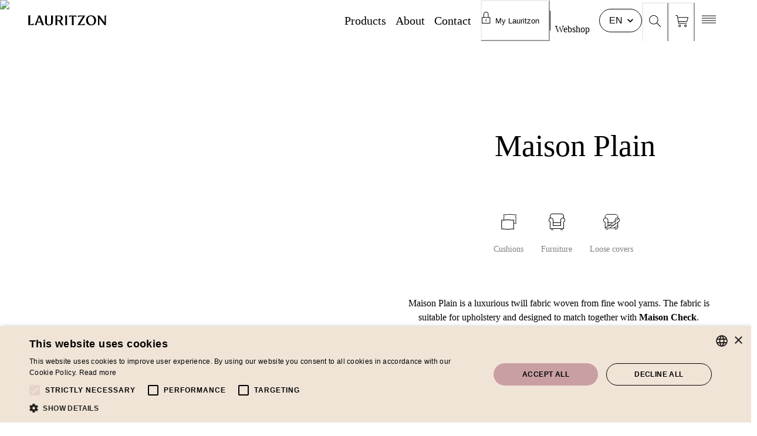

--- FILE ---
content_type: text/html; charset=utf-8
request_url: https://lauritzon.fi/fi/product/maison-plain
body_size: 47839
content:
<!DOCTYPE html><html lang="en"><head><meta charSet="utf-8"/><meta name="viewport" content="width=device-width, initial-scale=1"/><link rel="preload" as="image" href="/images/Logo.svg"/><link rel="preload" as="image" href="/images/lock.svg"/><link rel="preload" as="image" href="/images/search.svg"/><link rel="preload" as="image" href="/images/cart.svg"/><link rel="preload" as="image" href="/images/hamburger.svg"/><link rel="preload" as="image" imageSrcSet="/_next/image?url=https%3A%2F%2Flauritzon-prod.tecci.fi%2Fwp-content%2Fuploads%2F2023%2F10%2FMAISON-PLAIN-taitekuva.jpg&amp;w=2048&amp;q=75 1x, /_next/image?url=https%3A%2F%2Flauritzon-prod.tecci.fi%2Fwp-content%2Fuploads%2F2023%2F10%2FMAISON-PLAIN-taitekuva.jpg&amp;w=3840&amp;q=75 2x"/><link rel="stylesheet" href="/_next/static/css/0f30c1ba71b35316.css" data-precedence="next"/><link rel="stylesheet" href="/_next/static/css/2692e976a4d8607f.css" data-precedence="next"/><link rel="stylesheet" href="/_next/static/css/e4879f469f3b3c36.css" data-precedence="next"/><link rel="preload" as="script" fetchPriority="low" href="/_next/static/chunks/webpack-d3cca8b589876da5.js"/><script src="/_next/static/chunks/52774a7f-e1baad78cc613b32.js" async=""></script><script src="/_next/static/chunks/4bd1b696-8d95edd8f43b7bd7.js" async=""></script><script src="/_next/static/chunks/6544-ccaa2b8f4e8d22c3.js" async=""></script><script src="/_next/static/chunks/main-app-ca144921b203a708.js" async=""></script><script src="/_next/static/chunks/53c13509-ceff1b83676a2d1b.js" async=""></script><script src="/_next/static/chunks/8e1d74a4-f6315676b14fee5e.js" async=""></script><script src="/_next/static/chunks/8120-f5b6ad9fab20058b.js" async=""></script><script src="/_next/static/chunks/8430-357985518c5a6131.js" async=""></script><script src="/_next/static/chunks/403-320f2f59e9c93ce9.js" async=""></script><script src="/_next/static/chunks/4688-08c84d294d2f1a8c.js" async=""></script><script src="/_next/static/chunks/8295-7d39beb4b7c02591.js" async=""></script><script src="/_next/static/chunks/3563-f649eeed1dd4773a.js" async=""></script><script src="/_next/static/chunks/2076-8a6e79ef768e4e61.js" async=""></script><script src="/_next/static/chunks/7728-01c3d9e4ba9a00bc.js" async=""></script><script src="/_next/static/chunks/7168-04d2904785df602a.js" async=""></script><script src="/_next/static/chunks/606-d5ec76c79afcebb5.js" async=""></script><script src="/_next/static/chunks/8777-0cdcf80155cf4afc.js" async=""></script><script src="/_next/static/chunks/5716-0ba6c64fb2553798.js" async=""></script><script src="/_next/static/chunks/app/fi/%5B...slug%5D/page-85c1539ad9cade76.js" async=""></script><script src="/_next/static/chunks/app/global-error-733d8457e1018908.js" async=""></script><script src="/_next/static/chunks/app/layout-7a7e7dfb67d8b046.js" async=""></script><script id="cookie-script" type="text/javascript" charset="utf-8" src="//cdn.cookie-script.com/s/1c5016f655a74bf261a1241ab9f2af73.js" async=""></script><script type="text/plain" data-cookiecategory="analytics" async="" src="https://www.googletagmanager.com/gtag/js?id=G-97LKPCL69E"></script><script src="/_next/static/chunks/app/not-found-0bec7341dcb36f6b.js" async=""></script><script src="/_next/static/chunks/aaea2bcf-cc20ca9a40f6f05a.js" async=""></script><script src="/_next/static/chunks/2619-d20526b8e68209ea.js" async=""></script><script src="/_next/static/chunks/1035-28a90d43312cc44a.js" async=""></script><script src="/_next/static/chunks/703-bbe55bc350ebe2f1.js" async=""></script><script src="/_next/static/chunks/app/fi/product/%5BproductSlug%5D/page-e591c852c41050c4.js" async=""></script><title>MAISON PLAIN - Lauritzon</title><meta name="description" content="Maison Plain on ylellinen twilli, joka on kudottu hienoista villalangoista. Kangas soveltuu verhoiluuni ja suunniteltu yhteensopivaksi Maison Check -kankaan kanssa.
"/><script type="text/plain" data-cookiecategory="analytics">
                          window.dataLayer = window.dataLayer || [];
                          function gtag(){dataLayer.push(arguments);}
                          gtag('js', new Date());
                          gtag('config', 'G-97LKPCL69E');
                        </script><script id="mcjs" async="">
                        !function(c,h,i,m,p){
                          m=c.createElement(h);
                          p=c.getElementsByTagName(h)[0];
                          m.async=1;
                          m.src=i;
                          p.parentNode.insertBefore(m,p);
                        }(document,"script","https://chimpstatic.com/mcjs-connected/js/users/7e5f723eee8851e7b7a143274/0bfb76005205076cd468cade5.js");
                      </script><script type="text/plain" data-cookiecategory="marketing">
                        !function(f,b,e,v,n,t,s)
                        {if(f.fbq)return;n=f.fbq=function(){n.callMethod?
                        n.callMethod.apply(n,arguments):n.queue.push(arguments)};
                        if(!f._fbq)f._fbq=n;n.push=n;n.loaded=!0;n.version='2.0';
                        n.queue=[];t=b.createElement(e);t.async=!0;
                        t.src=v;s=b.getElementsByTagName(e)[0];
                        s.parentNode.insertBefore(t,s)}(window, document,'script',
                        'https://connect.facebook.net/en_US/fbevents.js');
                        fbq('init', '1318962722143288'); 
                        fbq('track', 'PageView');
                      </script><meta name="sentry-trace" content="40ea725b8c9d6229d18f5a3b35c9e6d1-83966f6cee802c5c-1"/><meta name="baggage" content="sentry-environment=vercel-production,sentry-release=d3ee0e7861083e0a511609c6ecb72b173bfaa33e,sentry-public_key=ca8fbf00aa55e09e53f0e409ae87856c,sentry-trace_id=40ea725b8c9d6229d18f5a3b35c9e6d1,sentry-org_id=1176730,sentry-transaction=GET%20%2Ffi%2Fproduct%2F%5BproductSlug%5D,sentry-sampled=true,sentry-sample_rand=0.46457857762346944,sentry-sample_rate=1"/><script src="/_next/static/chunks/polyfills-42372ed130431b0a.js" noModule=""></script></head><body><div hidden=""><!--$--><!--/$--></div><style data-emotion="css-global wbu8t8">:host,:root,[data-theme]{--chakra-ring-inset:var(--chakra-empty,/*!*/ /*!*/);--chakra-ring-offset-width:0px;--chakra-ring-offset-color:#fff;--chakra-ring-color:rgba(66, 153, 225, 0.6);--chakra-ring-offset-shadow:0 0 #0000;--chakra-ring-shadow:0 0 #0000;--chakra-space-x-reverse:0;--chakra-space-y-reverse:0;--chakra-colors-transparent:transparent;--chakra-colors-current:currentColor;--chakra-colors-black-500:#000;--chakra-colors-white:#FFFFFF;--chakra-colors-whiteAlpha-50:rgba(255, 255, 255, 0.04);--chakra-colors-whiteAlpha-100:rgba(255, 255, 255, 0.06);--chakra-colors-whiteAlpha-200:rgba(255, 255, 255, 0.08);--chakra-colors-whiteAlpha-300:rgba(255, 255, 255, 0.16);--chakra-colors-whiteAlpha-400:rgba(255, 255, 255, 0.24);--chakra-colors-whiteAlpha-500:rgba(255, 255, 255, 0.36);--chakra-colors-whiteAlpha-600:rgba(255, 255, 255, 0.48);--chakra-colors-whiteAlpha-700:rgba(255, 255, 255, 0.64);--chakra-colors-whiteAlpha-800:rgba(255, 255, 255, 0.80);--chakra-colors-whiteAlpha-900:rgba(255, 255, 255, 0.92);--chakra-colors-blackAlpha-50:rgba(0, 0, 0, 0.04);--chakra-colors-blackAlpha-100:rgba(0, 0, 0, 0.06);--chakra-colors-blackAlpha-200:rgba(0, 0, 0, 0.08);--chakra-colors-blackAlpha-300:rgba(0, 0, 0, 0.16);--chakra-colors-blackAlpha-400:rgba(0, 0, 0, 0.24);--chakra-colors-blackAlpha-500:rgba(0, 0, 0, 0.36);--chakra-colors-blackAlpha-600:rgba(0, 0, 0, 0.48);--chakra-colors-blackAlpha-700:rgba(0, 0, 0, 0.64);--chakra-colors-blackAlpha-800:rgba(0, 0, 0, 0.80);--chakra-colors-blackAlpha-900:rgba(0, 0, 0, 0.92);--chakra-colors-gray-50:#F7FAFC;--chakra-colors-gray-100:#EDF2F7;--chakra-colors-gray-200:#E2E8F0;--chakra-colors-gray-300:#CBD5E0;--chakra-colors-gray-400:#A0AEC0;--chakra-colors-gray-500:#718096;--chakra-colors-gray-600:#4A5568;--chakra-colors-gray-700:#2D3748;--chakra-colors-gray-800:#1A202C;--chakra-colors-gray-900:#171923;--chakra-colors-red-50:#FFF5F5;--chakra-colors-red-100:#FED7D7;--chakra-colors-red-200:#FEB2B2;--chakra-colors-red-300:#FC8181;--chakra-colors-red-400:#F56565;--chakra-colors-red-500:#E53E3E;--chakra-colors-red-600:#C53030;--chakra-colors-red-700:#9B2C2C;--chakra-colors-red-800:#822727;--chakra-colors-red-900:#63171B;--chakra-colors-orange-50:#FFFAF0;--chakra-colors-orange-100:#FEEBC8;--chakra-colors-orange-200:#FBD38D;--chakra-colors-orange-300:#F6AD55;--chakra-colors-orange-400:#ED8936;--chakra-colors-orange-500:#DD6B20;--chakra-colors-orange-600:#C05621;--chakra-colors-orange-700:#9C4221;--chakra-colors-orange-800:#7B341E;--chakra-colors-orange-900:#652B19;--chakra-colors-yellow-50:#FFFFF0;--chakra-colors-yellow-100:#FEFCBF;--chakra-colors-yellow-200:#FAF089;--chakra-colors-yellow-300:#F6E05E;--chakra-colors-yellow-400:#ECC94B;--chakra-colors-yellow-500:#D69E2E;--chakra-colors-yellow-600:#B7791F;--chakra-colors-yellow-700:#975A16;--chakra-colors-yellow-800:#744210;--chakra-colors-yellow-900:#5F370E;--chakra-colors-green-50:#F0FFF4;--chakra-colors-green-100:#C6F6D5;--chakra-colors-green-200:#9AE6B4;--chakra-colors-green-300:#68D391;--chakra-colors-green-400:#48BB78;--chakra-colors-green-500:#38A169;--chakra-colors-green-600:#2F855A;--chakra-colors-green-700:#276749;--chakra-colors-green-800:#22543D;--chakra-colors-green-900:#1C4532;--chakra-colors-teal-50:#E6FFFA;--chakra-colors-teal-100:#B2F5EA;--chakra-colors-teal-200:#81E6D9;--chakra-colors-teal-300:#4FD1C5;--chakra-colors-teal-400:#38B2AC;--chakra-colors-teal-500:#319795;--chakra-colors-teal-600:#2C7A7B;--chakra-colors-teal-700:#285E61;--chakra-colors-teal-800:#234E52;--chakra-colors-teal-900:#1D4044;--chakra-colors-blue-50:#ebf8ff;--chakra-colors-blue-100:#bee3f8;--chakra-colors-blue-200:#90cdf4;--chakra-colors-blue-300:#63b3ed;--chakra-colors-blue-400:#4299e1;--chakra-colors-blue-500:#3182ce;--chakra-colors-blue-600:#2b6cb0;--chakra-colors-blue-700:#2c5282;--chakra-colors-blue-800:#2a4365;--chakra-colors-blue-900:#1A365D;--chakra-colors-cyan-50:#EDFDFD;--chakra-colors-cyan-100:#C4F1F9;--chakra-colors-cyan-200:#9DECF9;--chakra-colors-cyan-300:#76E4F7;--chakra-colors-cyan-400:#0BC5EA;--chakra-colors-cyan-500:#00B5D8;--chakra-colors-cyan-600:#00A3C4;--chakra-colors-cyan-700:#0987A0;--chakra-colors-cyan-800:#086F83;--chakra-colors-cyan-900:#065666;--chakra-colors-purple-50:#FAF5FF;--chakra-colors-purple-100:#E9D8FD;--chakra-colors-purple-200:#D6BCFA;--chakra-colors-purple-300:#B794F4;--chakra-colors-purple-400:#9F7AEA;--chakra-colors-purple-500:#805AD5;--chakra-colors-purple-600:#6B46C1;--chakra-colors-purple-700:#553C9A;--chakra-colors-purple-800:#44337A;--chakra-colors-purple-900:#322659;--chakra-colors-pink-50:#FFF5F7;--chakra-colors-pink-100:#FED7E2;--chakra-colors-pink-200:#FBB6CE;--chakra-colors-pink-300:#F687B3;--chakra-colors-pink-400:#ED64A6;--chakra-colors-pink-500:#D53F8C;--chakra-colors-pink-600:#B83280;--chakra-colors-pink-700:#97266D;--chakra-colors-pink-800:#702459;--chakra-colors-pink-900:#521B41;--chakra-borders-none:0;--chakra-borders-1px:1px solid;--chakra-borders-2px:2px solid;--chakra-borders-4px:4px solid;--chakra-borders-8px:8px solid;--chakra-fonts-heading:ppeditorial-new;--chakra-fonts-body:neue-montreal;--chakra-fonts-mono:SFMono-Regular,Menlo,Monaco,Consolas,"Liberation Mono","Courier New",monospace;--chakra-fontSizes-3xs:0.45rem;--chakra-fontSizes-2xs:0.625rem;--chakra-fontSizes-xs:0.75rem;--chakra-fontSizes-sm:0.875rem;--chakra-fontSizes-md:1rem;--chakra-fontSizes-lg:1.125rem;--chakra-fontSizes-xl:1.25rem;--chakra-fontSizes-2xl:1.5rem;--chakra-fontSizes-3xl:1.875rem;--chakra-fontSizes-4xl:2.25rem;--chakra-fontSizes-5xl:3rem;--chakra-fontSizes-6xl:3.75rem;--chakra-fontSizes-7xl:4.5rem;--chakra-fontSizes-8xl:6rem;--chakra-fontSizes-9xl:8rem;--chakra-fontWeights-hairline:100;--chakra-fontWeights-thin:200;--chakra-fontWeights-light:300;--chakra-fontWeights-normal:400;--chakra-fontWeights-medium:500;--chakra-fontWeights-semibold:600;--chakra-fontWeights-bold:700;--chakra-fontWeights-extrabold:800;--chakra-fontWeights-black:900;--chakra-letterSpacings-tighter:-0.05em;--chakra-letterSpacings-tight:-0.025em;--chakra-letterSpacings-normal:0;--chakra-letterSpacings-wide:0.025em;--chakra-letterSpacings-wider:0.05em;--chakra-letterSpacings-widest:0.1em;--chakra-lineHeights-3:.75rem;--chakra-lineHeights-4:1rem;--chakra-lineHeights-5:1.25rem;--chakra-lineHeights-6:1.5rem;--chakra-lineHeights-7:1.75rem;--chakra-lineHeights-8:2rem;--chakra-lineHeights-9:2.25rem;--chakra-lineHeights-10:2.5rem;--chakra-lineHeights-normal:normal;--chakra-lineHeights-none:1;--chakra-lineHeights-shorter:1.25;--chakra-lineHeights-short:1.375;--chakra-lineHeights-base:1.5;--chakra-lineHeights-tall:1.625;--chakra-lineHeights-taller:2;--chakra-radii-none:0;--chakra-radii-sm:0.125rem;--chakra-radii-base:0.25rem;--chakra-radii-md:0.375rem;--chakra-radii-lg:0.5rem;--chakra-radii-xl:0.75rem;--chakra-radii-2xl:1rem;--chakra-radii-3xl:1.5rem;--chakra-radii-full:9999px;--chakra-space-1:0.25rem;--chakra-space-2:0.5rem;--chakra-space-3:0.75rem;--chakra-space-4:1rem;--chakra-space-5:1.25rem;--chakra-space-6:1.5rem;--chakra-space-7:1.75rem;--chakra-space-8:2rem;--chakra-space-9:2.25rem;--chakra-space-10:2.5rem;--chakra-space-12:3rem;--chakra-space-14:3.5rem;--chakra-space-16:4rem;--chakra-space-20:5rem;--chakra-space-24:6rem;--chakra-space-28:7rem;--chakra-space-32:8rem;--chakra-space-36:9rem;--chakra-space-40:10rem;--chakra-space-44:11rem;--chakra-space-48:12rem;--chakra-space-52:13rem;--chakra-space-56:14rem;--chakra-space-60:15rem;--chakra-space-64:16rem;--chakra-space-72:18rem;--chakra-space-80:20rem;--chakra-space-96:24rem;--chakra-space-px:1px;--chakra-space-0-5:0.125rem;--chakra-space-1-5:0.375rem;--chakra-space-2-5:0.625rem;--chakra-space-3-5:0.875rem;--chakra-shadows-xs:0 0 0 1px rgba(0, 0, 0, 0.05);--chakra-shadows-sm:0 1px 2px 0 rgba(0, 0, 0, 0.05);--chakra-shadows-base:0 1px 3px 0 rgba(0, 0, 0, 0.1),0 1px 2px 0 rgba(0, 0, 0, 0.06);--chakra-shadows-md:0 4px 6px -1px rgba(0, 0, 0, 0.1),0 2px 4px -1px rgba(0, 0, 0, 0.06);--chakra-shadows-lg:0 10px 15px -3px rgba(0, 0, 0, 0.1),0 4px 6px -2px rgba(0, 0, 0, 0.05);--chakra-shadows-xl:0 20px 25px -5px rgba(0, 0, 0, 0.1),0 10px 10px -5px rgba(0, 0, 0, 0.04);--chakra-shadows-2xl:0 25px 50px -12px rgba(0, 0, 0, 0.25);--chakra-shadows-outline:0 0 0 3px rgba(66, 153, 225, 0.6);--chakra-shadows-inner:inset 0 2px 4px 0 rgba(0,0,0,0.06);--chakra-shadows-none:none;--chakra-shadows-dark-lg:rgba(0, 0, 0, 0.1) 0px 0px 0px 1px,rgba(0, 0, 0, 0.2) 0px 5px 10px,rgba(0, 0, 0, 0.4) 0px 15px 40px;--chakra-sizes-1:0.25rem;--chakra-sizes-2:0.5rem;--chakra-sizes-3:0.75rem;--chakra-sizes-4:1rem;--chakra-sizes-5:1.25rem;--chakra-sizes-6:1.5rem;--chakra-sizes-7:1.75rem;--chakra-sizes-8:2rem;--chakra-sizes-9:2.25rem;--chakra-sizes-10:2.5rem;--chakra-sizes-12:3rem;--chakra-sizes-14:3.5rem;--chakra-sizes-16:4rem;--chakra-sizes-20:5rem;--chakra-sizes-24:6rem;--chakra-sizes-28:7rem;--chakra-sizes-32:8rem;--chakra-sizes-36:9rem;--chakra-sizes-40:10rem;--chakra-sizes-44:11rem;--chakra-sizes-48:12rem;--chakra-sizes-52:13rem;--chakra-sizes-56:14rem;--chakra-sizes-60:15rem;--chakra-sizes-64:16rem;--chakra-sizes-72:18rem;--chakra-sizes-80:20rem;--chakra-sizes-96:24rem;--chakra-sizes-px:1px;--chakra-sizes-0-5:0.125rem;--chakra-sizes-1-5:0.375rem;--chakra-sizes-2-5:0.625rem;--chakra-sizes-3-5:0.875rem;--chakra-sizes-max:max-content;--chakra-sizes-min:min-content;--chakra-sizes-full:100%;--chakra-sizes-3xs:14rem;--chakra-sizes-2xs:16rem;--chakra-sizes-xs:20rem;--chakra-sizes-sm:24rem;--chakra-sizes-md:28rem;--chakra-sizes-lg:32rem;--chakra-sizes-xl:36rem;--chakra-sizes-2xl:42rem;--chakra-sizes-3xl:48rem;--chakra-sizes-4xl:56rem;--chakra-sizes-5xl:64rem;--chakra-sizes-6xl:72rem;--chakra-sizes-7xl:80rem;--chakra-sizes-8xl:90rem;--chakra-sizes-prose:60ch;--chakra-sizes-container-sm:640px;--chakra-sizes-container-md:768px;--chakra-sizes-container-lg:1024px;--chakra-sizes-container-xl:1280px;--chakra-zIndices-hide:-1;--chakra-zIndices-auto:auto;--chakra-zIndices-base:0;--chakra-zIndices-docked:10;--chakra-zIndices-dropdown:1000;--chakra-zIndices-sticky:1100;--chakra-zIndices-banner:1200;--chakra-zIndices-overlay:1300;--chakra-zIndices-modal:1400;--chakra-zIndices-popover:1500;--chakra-zIndices-skipLink:1600;--chakra-zIndices-toast:1700;--chakra-zIndices-tooltip:1800;--chakra-transition-property-common:background-color,border-color,color,fill,stroke,opacity,box-shadow,transform;--chakra-transition-property-colors:background-color,border-color,color,fill,stroke;--chakra-transition-property-dimensions:width,height;--chakra-transition-property-position:left,right,top,bottom;--chakra-transition-property-background:background-color,background-image,background-position;--chakra-transition-easing-ease-in:cubic-bezier(0.4, 0, 1, 1);--chakra-transition-easing-ease-out:cubic-bezier(0, 0, 0.2, 1);--chakra-transition-easing-ease-in-out:cubic-bezier(0.4, 0, 0.2, 1);--chakra-transition-duration-ultra-fast:50ms;--chakra-transition-duration-faster:100ms;--chakra-transition-duration-fast:150ms;--chakra-transition-duration-normal:200ms;--chakra-transition-duration-slow:300ms;--chakra-transition-duration-slower:400ms;--chakra-transition-duration-ultra-slow:500ms;--chakra-blur-none:0;--chakra-blur-sm:4px;--chakra-blur-base:8px;--chakra-blur-md:12px;--chakra-blur-lg:16px;--chakra-blur-xl:24px;--chakra-blur-2xl:40px;--chakra-blur-3xl:64px;--chakra-breakpoints-base:0em;--chakra-breakpoints-sm:480px;--chakra-breakpoints-md:768px;--chakra-breakpoints-lg:960px;--chakra-breakpoints-xl:1200px;--chakra-breakpoints-2xl:1800px;}.chakra-ui-light :host:not([data-theme]),.chakra-ui-light :root:not([data-theme]),.chakra-ui-light [data-theme]:not([data-theme]),[data-theme=light] :host:not([data-theme]),[data-theme=light] :root:not([data-theme]),[data-theme=light] [data-theme]:not([data-theme]),:host[data-theme=light],:root[data-theme=light],[data-theme][data-theme=light]{--chakra-colors-chakra-body-text:var(--chakra-colors-gray-800);--chakra-colors-chakra-body-bg:var(--chakra-colors-white);--chakra-colors-chakra-border-color:var(--chakra-colors-gray-200);--chakra-colors-chakra-inverse-text:var(--chakra-colors-white);--chakra-colors-chakra-subtle-bg:var(--chakra-colors-gray-100);--chakra-colors-chakra-subtle-text:var(--chakra-colors-gray-600);--chakra-colors-chakra-placeholder-color:var(--chakra-colors-gray-500);}.chakra-ui-dark :host:not([data-theme]),.chakra-ui-dark :root:not([data-theme]),.chakra-ui-dark [data-theme]:not([data-theme]),[data-theme=dark] :host:not([data-theme]),[data-theme=dark] :root:not([data-theme]),[data-theme=dark] [data-theme]:not([data-theme]),:host[data-theme=dark],:root[data-theme=dark],[data-theme][data-theme=dark]{--chakra-colors-chakra-body-text:var(--chakra-colors-whiteAlpha-900);--chakra-colors-chakra-body-bg:var(--chakra-colors-gray-800);--chakra-colors-chakra-border-color:var(--chakra-colors-whiteAlpha-300);--chakra-colors-chakra-inverse-text:var(--chakra-colors-gray-800);--chakra-colors-chakra-subtle-bg:var(--chakra-colors-gray-700);--chakra-colors-chakra-subtle-text:var(--chakra-colors-gray-400);--chakra-colors-chakra-placeholder-color:var(--chakra-colors-whiteAlpha-400);}</style><style data-emotion="css-global fubdgu">html{line-height:1.5;-webkit-text-size-adjust:100%;font-family:system-ui,sans-serif;-webkit-font-smoothing:antialiased;text-rendering:optimizeLegibility;-moz-osx-font-smoothing:grayscale;touch-action:manipulation;}body{position:relative;min-height:100%;margin:0;font-feature-settings:"kern";}:where(*, *::before, *::after){border-width:0;border-style:solid;box-sizing:border-box;word-wrap:break-word;}main{display:block;}hr{border-top-width:1px;box-sizing:content-box;height:0;overflow:visible;}:where(pre, code, kbd,samp){font-family:SFMono-Regular,Menlo,Monaco,Consolas,monospace;font-size:1em;}a{background-color:transparent;color:inherit;-webkit-text-decoration:inherit;text-decoration:inherit;}abbr[title]{border-bottom:none;-webkit-text-decoration:underline;text-decoration:underline;-webkit-text-decoration:underline dotted;-webkit-text-decoration:underline dotted;text-decoration:underline dotted;}:where(b, strong){font-weight:bold;}small{font-size:80%;}:where(sub,sup){font-size:75%;line-height:0;position:relative;vertical-align:baseline;}sub{bottom:-0.25em;}sup{top:-0.5em;}img{border-style:none;}:where(button, input, optgroup, select, textarea){font-family:inherit;font-size:100%;line-height:1.15;margin:0;}:where(button, input){overflow:visible;}:where(button, select){text-transform:none;}:where(
          button::-moz-focus-inner,
          [type="button"]::-moz-focus-inner,
          [type="reset"]::-moz-focus-inner,
          [type="submit"]::-moz-focus-inner
        ){border-style:none;padding:0;}fieldset{padding:0.35em 0.75em 0.625em;}legend{box-sizing:border-box;color:inherit;display:table;max-width:100%;padding:0;white-space:normal;}progress{vertical-align:baseline;}textarea{overflow:auto;}:where([type="checkbox"], [type="radio"]){box-sizing:border-box;padding:0;}input[type="number"]::-webkit-inner-spin-button,input[type="number"]::-webkit-outer-spin-button{-webkit-appearance:none!important;}input[type="number"]{-moz-appearance:textfield;}input[type="search"]{-webkit-appearance:textfield;outline-offset:-2px;}input[type="search"]::-webkit-search-decoration{-webkit-appearance:none!important;}::-webkit-file-upload-button{-webkit-appearance:button;font:inherit;}details{display:block;}summary{display:-webkit-box;display:-webkit-list-item;display:-ms-list-itembox;display:list-item;}template{display:none;}[hidden]{display:none!important;}:where(
          blockquote,
          dl,
          dd,
          h1,
          h2,
          h3,
          h4,
          h5,
          h6,
          hr,
          figure,
          p,
          pre
        ){margin:0;}button{background:transparent;padding:0;}fieldset{margin:0;padding:0;}:where(ol, ul){margin:0;padding:0;}textarea{resize:vertical;}:where(button, [role="button"]){cursor:pointer;}button::-moz-focus-inner{border:0!important;}table{border-collapse:collapse;}:where(h1, h2, h3, h4, h5, h6){font-size:inherit;font-weight:inherit;}:where(button, input, optgroup, select, textarea){padding:0;line-height:inherit;color:inherit;}:where(img, svg, video, canvas, audio, iframe, embed, object){display:block;}:where(img, video){max-width:100%;height:auto;}[data-js-focus-visible] :focus:not([data-focus-visible-added]):not(
          [data-focus-visible-disabled]
        ){outline:none;box-shadow:none;}select::-ms-expand{display:none;}:root,:host{--chakra-vh:100vh;}@supports (height: -webkit-fill-available){:root,:host{--chakra-vh:-webkit-fill-available;}}@supports (height: -moz-fill-available){:root,:host{--chakra-vh:-moz-fill-available;}}@supports (height: 100dvh){:root,:host{--chakra-vh:100dvh;}}</style><style data-emotion="css-global 1cgn62j">body{font-family:var(--chakra-fonts-body);color:var(--chakra-colors-chakra-body-text);background:var(--chakra-colors-chakra-body-bg);transition-property:background-color;transition-duration:var(--chakra-transition-duration-normal);line-height:var(--chakra-lineHeights-base);}*::-webkit-input-placeholder{color:var(--chakra-colors-chakra-placeholder-color);}*::-moz-placeholder{color:var(--chakra-colors-chakra-placeholder-color);}*:-ms-input-placeholder{color:var(--chakra-colors-chakra-placeholder-color);}*::placeholder{color:var(--chakra-colors-chakra-placeholder-color);}*,*::before,::after{border-color:var(--chakra-colors-chakra-border-color);}</style><div><style data-emotion="css-global 1hyczle">.navbar.scrolled{background:#fff;border-bottom:1px #000 solid;}.navbar.open{background:#000;}.navbaritem.open{color:#000;-webkit-filter:invert(1);filter:invert(1);}</style><style data-emotion="css-global 0"></style><style data-emotion="css 1yjgexg">.css-1yjgexg{position:fixed;width:100vw;transition-duration:.4s;z-index:999;}</style><div class="navbar top closed css-1yjgexg"><style data-emotion="css 14fyzvc">.css-14fyzvc{-webkit-padding-start:10px;padding-inline-start:10px;-webkit-padding-end:10px;padding-inline-end:10px;height:70px;overflow:hidden;}@media screen and (min-width: 1200px){.css-14fyzvc{-webkit-padding-start:48px;padding-inline-start:48px;-webkit-padding-end:48px;padding-inline-end:48px;}}</style><div class="css-14fyzvc"><style data-emotion="css 1sjx0mn">.css-1sjx0mn{height:70px;-webkit-box-pack:start;-ms-flex-pack:start;-webkit-justify-content:start;justify-content:start;-webkit-align-items:center;-webkit-box-align:center;-ms-flex-align:center;align-items:center;display:none;}@media screen and (min-width: 960px){.css-1sjx0mn{display:-webkit-box;display:-webkit-flex;display:-ms-flexbox;display:flex;}}</style><div class="css-1sjx0mn"><style data-emotion="css 1b3l1ih">.css-1b3l1ih{display:-webkit-box;display:-webkit-flex;display:-ms-flexbox;display:flex;-webkit-box-pack:start;-ms-flex-pack:start;-webkit-justify-content:start;justify-content:start;-webkit-align-items:center;-webkit-box-align:center;-ms-flex-align:center;align-items:center;margin-right:auto;}</style><div class="css-1b3l1ih"><a href="/"><style data-emotion="css 1rqc13u">.css-1rqc13u{-webkit-filter:invert(0);filter:invert(0);display:block;}</style><img alt="Lauritzon" src="/images/Logo.svg" class="navbaritem top closed css-1rqc13u"/></a></div><style data-emotion="css 1p1m4ay">.css-1p1m4ay{display:-webkit-box;display:-webkit-flex;display:-ms-flexbox;display:flex;-webkit-align-items:center;-webkit-box-align:center;-ms-flex-align:center;align-items:center;-webkit-flex-direction:row;-ms-flex-direction:row;flex-direction:row;}</style><div class="css-1p1m4ay"><div class="css-0"><a href="/products"><style data-emotion="css 11d4f1c">.css-11d4f1c{font-size:20px;font-family:ppeditorial-new;display:inline-block;padding-right:var(--chakra-space-4);color:black;text-underline-offset:5px;transition-duration:.4s;}.css-11d4f1c:hover,.css-11d4f1c[data-hover]{-webkit-text-decoration:underline;text-decoration:underline;opacity:0.7;}</style><p class="chakra-text navbaritem top closed css-11d4f1c">Products</p></a><a href="/about"><p class="chakra-text navbaritem top closed css-11d4f1c">About</p></a><a href="/contact"><p class="chakra-text navbaritem top closed css-11d4f1c">Contact</p></a></div><style data-emotion="css nglmls">.css-nglmls{height:70px;background:none;padding-right:var(--chakra-space-4);}</style><button role="group" class="css-nglmls"><style data-emotion="css 10hm8z5">.css-10hm8z5{display:inline-block;-webkit-filter:invert(0);filter:invert(0);}</style><img alt="lock" src="/images/lock.svg" class="navbaritem top closed css-10hm8z5" style="margin-top:-10px"/><style data-emotion="css 1b6j4x4">.css-1b6j4x4{display:inline-block;padding-left:var(--chakra-space-2);color:black;text-underline-offset:5px;transition-duration:.4s;}.css-1b6j4x4:hover,.css-1b6j4x4[data-hover]{-webkit-text-decoration:underline;text-decoration:underline;opacity:0.7;}</style><p class="chakra-text navbaritem top closed css-1b6j4x4">My Lauritzon</p></button><style data-emotion="css 1puy6pq">.css-1puy6pq{height:30px;background:none;border-left:1px solid;border-color:black;padding-right:var(--chakra-space-4);padding-top:var(--chakra-space-1);}</style><div role="group" class="css-1puy6pq"><a href="/products/homeware-accessories"><p class="chakra-text navbaritem top closed css-1b6j4x4">Webshop</p></a></div><style data-emotion="css 1baulvz">.css-1baulvz{display:inline-block;}</style><div role="group" class="navbaritem top closed css-1baulvz"><style data-emotion="css 17wpis8">.css-17wpis8{width:100%;height:-webkit-fit-content;height:-moz-fit-content;height:fit-content;position:relative;color:black;padding-top:4px;padding-bottom:4px;}</style><div class="chakra-select__wrapper css-17wpis8"><style data-emotion="css 1max4aj">.css-1max4aj{-webkit-padding-end:var(--chakra-space-8);padding-inline-end:var(--chakra-space-8);width:100%;height:var(--input-height);font-size:var(--input-font-size);-webkit-padding-start:var(--input-padding);padding-inline-start:var(--input-padding);min-width:0px;position:relative;-webkit-appearance:none;-moz-appearance:none;-ms-appearance:none;appearance:none;transition-property:var(--chakra-transition-property-common);padding-bottom:1px;line-height:var(--chakra-lineHeights-normal);background:inherit;--select-bg:var(--chakra-colors-white);--input-font-size:var(--chakra-fontSizes-md);--input-padding:var(--chakra-space-4);--input-border-radius:var(--chakra-radii-md);--input-height:var(--chakra-sizes-10);border:1px solid;border-radius:156px;transition-duration:.4s;cursor:pointer;outline:2px solid transparent;outline-offset:2px;border-color:black;}.css-1max4aj:disabled,.css-1max4aj[disabled],.css-1max4aj[aria-disabled=true],.css-1max4aj[data-disabled]{opacity:0.4;cursor:not-allowed;}.chakra-ui-dark .css-1max4aj:not([data-theme]),[data-theme=dark] .css-1max4aj:not([data-theme]),.css-1max4aj[data-theme=dark]{--select-bg:var(--chakra-colors-gray-700);}.css-1max4aj >option,.css-1max4aj >optgroup{background:var(--select-bg);}.css-1max4aj[aria-readonly=true],.css-1max4aj[readonly],.css-1max4aj[data-readonly]{box-shadow:var(--chakra-shadows-none)!important;-webkit-user-select:all;-moz-user-select:all;-ms-user-select:all;user-select:all;}.css-1max4aj[aria-invalid=true],.css-1max4aj[data-invalid]{border-color:#E53E3E;box-shadow:0 0 0 1px #E53E3E;}.css-1max4aj:focus-visible,.css-1max4aj[data-focus-visible]{z-index:1;border-color:#3182ce;box-shadow:0 0 0 1px #3182ce;}.css-1max4aj:focus,.css-1max4aj[data-focus]{z-index:unset;}.css-1max4aj:hover,.css-1max4aj[data-hover]{opacity:0.7;}</style><select class="chakra-select css-1max4aj"><option value="en" selected="">EN</option><option value="fi">FI</option><option value="sv">SV</option></select><style data-emotion="css uyr9n1">.css-uyr9n1{width:var(--chakra-sizes-6);height:100%;right:var(--chakra-space-2);font-size:var(--chakra-fontSizes-xl);position:absolute;display:-webkit-inline-box;display:-webkit-inline-flex;display:-ms-inline-flexbox;display:inline-flex;-webkit-align-items:center;-webkit-box-align:center;-ms-flex-align:center;align-items:center;-webkit-box-pack:center;-ms-flex-pack:center;-webkit-justify-content:center;justify-content:center;pointer-events:none;top:50%;-webkit-transform:translateY(-50%);-moz-transform:translateY(-50%);-ms-transform:translateY(-50%);transform:translateY(-50%);color:black;}.css-uyr9n1:disabled,.css-uyr9n1[disabled],.css-uyr9n1[aria-disabled=true],.css-uyr9n1[data-disabled]{opacity:0.5;}</style><div class="chakra-select__icon-wrapper css-uyr9n1"><svg viewBox="0 0 24 24" role="presentation" class="chakra-select__icon" focusable="false" aria-hidden="true" style="width:1em;height:1em;color:currentColor"><path fill="currentColor" d="M16.59 8.59L12 13.17 7.41 8.59 6 10l6 6 6-6z"></path></svg></div></div></div><style data-emotion="css 18xwwwu">.css-18xwwwu{display:inline-block;padding-top:5px;}</style><div class="css-18xwwwu"><style data-emotion="css dsewmr">.css-dsewmr{width:45px;height:68px;background:none;}</style><button role="group" class="css-dsewmr"><style data-emotion="css nserqz">.css-nserqz{display:inline-block;-webkit-filter:invert(0);filter:invert(0);transition-duration:.4s;cursor:pointer;}.css-nserqz:hover,.css-nserqz[data-hover]{opacity:0.7;}</style><img alt="search" src="/images/search.svg" class="navbaritem top closed css-nserqz"/></button></div><div class="css-18xwwwu"><style data-emotion="css 1gj32om">.css-1gj32om{width:45px;height:68px;background:none;position:relative;}</style><button role="group" id="cart-button" class="css-1gj32om"><img alt="cart" src="/images/cart.svg" class="navbaritem top closed css-nserqz"/><style data-emotion="css 3czu0c">.css-3czu0c{display:none;position:absolute;top:10px;right:2px;border-radius:50%;background:#C99FA2;width:18px;height:18px;font-size:10px;}</style><div class="css-3czu0c"><style data-emotion="css 42igfv">.css-42igfv{margin:auto;}</style><p class="chakra-text css-42igfv">0</p></div></button></div><style data-emotion="css 6oovrk">.css-6oovrk{display:inline-block;padding-left:var(--chakra-space-3);padding-right:var(--chakra-space-3);-webkit-filter:invert(0);filter:invert(0);cursor:pointer;transition-duration:.4s;}.css-6oovrk:hover,.css-6oovrk[data-hover]{opacity:0.7;}</style><img alt="hamburger" src="/images/hamburger.svg" class="navbaritem top closed css-6oovrk" style="margin-top:-5px"/></div></div><style data-emotion="css hr8lbz">.css-hr8lbz{grid-gap:0px;grid-template-columns:repeat(3, minmax(0, 1fr));display:grid;}@media screen and (min-width: 960px){.css-hr8lbz{display:none;}}</style><div style="padding-top:30px;padding-bottom:30px" class="css-hr8lbz"><div class="css-1baulvz"><button class="css-0"><style data-emotion="css 4eshq7">.css-4eshq7{display:inline-block;padding-right:var(--chakra-space-5);-webkit-filter:invert(0);filter:invert(0);cursor:pointer;}</style><img alt="search" src="/images/search.svg" class="navbaritem top closed css-4eshq7" style="margin-top:-10px"/></button><button class="css-0"><img alt="cart" src="/images/cart.svg" class="navbaritem top closed css-4eshq7" style="margin-top:-10px"/></button></div><div class="css-0"><a href="/"><style data-emotion="css wwckdw">.css-wwckdw{-webkit-filter:invert(0);filter:invert(0);margin:auto;}</style><img alt="Lauritzon" src="/images/Logo.svg" class="navbaritem top closed css-wwckdw"/></a></div><style data-emotion="css 1ku1197">.css-1ku1197{display:inline-block;text-align:right;}</style><div class="css-1ku1197"><img alt="toggle menu" src="/images/hamburger.svg" class="navbaritem top closed css-4eshq7" style="margin-top:-10px"/></div></div></div></div></div><style data-emotion="css wbvail">.css-wbvail{min-height:300px;}</style><div class="css-wbvail"><!--$?--><template id="B:0"></template><style data-emotion="css jnas8e">.css-jnas8e{height:80vh;padding-top:100px;padding-bottom:100px;-webkit-padding-start:50px;padding-inline-start:50px;-webkit-padding-end:50px;padding-inline-end:50px;text-align:center;}</style><div class="css-jnas8e"><style data-emotion="css 1oihewr animation-14pkoxc">.css-1oihewr{--skeleton-start-color:var(--chakra-colors-gray-100);--skeleton-end-color:var(--chakra-colors-gray-400);background:var(--skeleton-start-color);border-color:var(--skeleton-end-color);opacity:0.7;border-radius:var(--chakra-radii-sm);-webkit-animation:0.8s linear infinite alternate animation-14pkoxc;animation:0.8s linear infinite alternate animation-14pkoxc;box-shadow:var(--chakra-shadows-none);-webkit-background-clip:padding-box;background-clip:padding-box;cursor:default;color:var(--chakra-colors-transparent);pointer-events:none;-webkit-user-select:none;-moz-user-select:none;-ms-user-select:none;user-select:none;height:100%;}.chakra-ui-dark .css-1oihewr:not([data-theme]),[data-theme=dark] .css-1oihewr:not([data-theme]),.css-1oihewr[data-theme=dark]{--skeleton-start-color:var(--chakra-colors-gray-800);--skeleton-end-color:var(--chakra-colors-gray-600);}.css-1oihewr::before,.css-1oihewr::after,.css-1oihewr *{visibility:hidden;}@-webkit-keyframes animation-14pkoxc{from{border-color:var(--skeleton-start-color);background:var(--skeleton-start-color);}to{border-color:var(--skeleton-end-color);background:var(--skeleton-end-color);}}@keyframes animation-14pkoxc{from{border-color:var(--skeleton-start-color);background:var(--skeleton-start-color);}to{border-color:var(--skeleton-end-color);background:var(--skeleton-end-color);}}</style><div class="chakra-skeleton css-1oihewr"></div></div><!--/$--></div><!--$!--><template data-dgst="BAILOUT_TO_CLIENT_SIDE_RENDERING"></template><!--/$--><!--$!--><template data-dgst="BAILOUT_TO_CLIENT_SIDE_RENDERING"></template><!--/$--><span></span><span id="__chakra_env" hidden=""></span><script>requestAnimationFrame(function(){$RT=performance.now()});</script><script src="/_next/static/chunks/webpack-d3cca8b589876da5.js" id="_R_" async=""></script><div hidden id="S:0"><div id="product" class="css-0"><style data-emotion="css ux0y99">.css-ux0y99{display:-webkit-box;display:-webkit-flex;display:-ms-flexbox;display:flex;-webkit-flex-direction:column;-ms-flex-direction:column;flex-direction:column;}@media screen and (min-width: 768px){.css-ux0y99{-webkit-flex-direction:row;-ms-flex-direction:row;flex-direction:row;}}</style><div class="css-ux0y99"><style data-emotion="css 1ien5eg">.css-1ien5eg{width:100%;}@media screen and (min-width: 768px){.css-1ien5eg{width:50%;}}</style><div class="css-1ien5eg"><style data-emotion="css xdx86y">.css-xdx86y{background:var(--chakra-colors-white);width:100%;height:100%;position:relative;}</style><div class="imgHolder css-xdx86y"><style data-emotion="css w6xzww">.css-w6xzww{width:100%;height:70vh;display:block!important;}@media screen and (min-width: 768px){.css-w6xzww{height:100%;}}</style><div class="productImageSlide css-w6xzww"><img alt="product image" loading="eager" width="2000" height="2000" decoding="async" data-nimg="1" style="color:transparent;object-fit:cover;object-position:center;height:100%;width:100%;min-height:70vh" srcSet="/_next/image?url=https%3A%2F%2Flauritzon-prod.tecci.fi%2Fwp-content%2Fuploads%2F2023%2F10%2FMAISON-PLAIN-taitekuva.jpg&amp;w=2048&amp;q=75 1x, /_next/image?url=https%3A%2F%2Flauritzon-prod.tecci.fi%2Fwp-content%2Fuploads%2F2023%2F10%2FMAISON-PLAIN-taitekuva.jpg&amp;w=3840&amp;q=75 2x" src="/_next/image?url=https%3A%2F%2Flauritzon-prod.tecci.fi%2Fwp-content%2Fuploads%2F2023%2F10%2FMAISON-PLAIN-taitekuva.jpg&amp;w=3840&amp;q=75"/></div></div></div><style data-emotion="css 1bk9stb">.css-1bk9stb{padding:20px 0px 50px;max-width:580px;width:100%;-webkit-margin-start:auto;margin-inline-start:auto;-webkit-margin-end:auto;margin-inline-end:auto;display:-webkit-box;display:-webkit-flex;display:-ms-flexbox;display:flex;-webkit-flex-direction:column;-ms-flex-direction:column;flex-direction:column;-webkit-box-pack:center;-ms-flex-pack:center;-webkit-justify-content:center;justify-content:center;min-height:70vh;}@media screen and (min-width: 768px){.css-1bk9stb{padding:100px 0px 50px;width:50%;}}@media screen and (min-width: 960px){.css-1bk9stb{padding:120px 20px 50px;}}</style><div class="css-1bk9stb"><style data-emotion="css 1ienes9">.css-1ienes9{font-family:var(--chakra-fonts-heading);font-weight:400;line-height:1.33;font-size:42px;text-align:center;padding-bottom:20px;-webkit-padding-start:20px;padding-inline-start:20px;-webkit-padding-end:20px;padding-inline-end:20px;width:100%;text-transform:capitalize;word-wrap:normal;white-space:nowrap;}@media screen and (min-width: 768px){.css-1ienes9{line-height:1.2;}}@media screen and (min-width: 960px){.css-1ienes9{font-size:52px;}}</style><h2 class="chakra-heading css-1ienes9">maison plain</h2><style data-emotion="css 19ek0gx">.css-19ek0gx{display:-webkit-box;display:-webkit-flex;display:-ms-flexbox;display:flex;-webkit-flex-direction:row;-ms-flex-direction:row;flex-direction:row;-webkit-box-pack:center;-ms-flex-pack:center;-webkit-justify-content:center;justify-content:center;-webkit-box-flex-wrap:wrap;-webkit-flex-wrap:wrap;-ms-flex-wrap:wrap;flex-wrap:wrap;padding-top:15px;padding-bottom:15px;-webkit-padding-start:20px;padding-inline-start:20px;-webkit-padding-end:20px;padding-inline-end:20px;}</style><div class="css-19ek0gx"><style data-emotion="css sdkpq1">.css-sdkpq1{padding:5px 15px;text-align:center;}</style><div class="css-sdkpq1"><style data-emotion="css 14dsyl5">.css-14dsyl5{-webkit-margin-start:auto;margin-inline-start:auto;-webkit-margin-end:auto;margin-inline-end:auto;width:30px;}</style><div class="css-14dsyl5"><img alt="Cushions" loading="lazy" width="30" height="30" decoding="async" data-nimg="1" style="color:transparent" src="https://lauritzon-prod.tecci.fi/wp-content/uploads/2022/05/Tyyny-icon.svg"/></div><style data-emotion="css v7jbmu">.css-v7jbmu{font-size:14px;opacity:0.5;}</style><p class="chakra-text css-v7jbmu">Cushions</p></div><div class="css-sdkpq1"><div class="css-14dsyl5"><img alt="Furniture" loading="lazy" width="30" height="30" decoding="async" data-nimg="1" style="color:transparent" src="https://lauritzon-prod.tecci.fi/wp-content/uploads/2022/08/Huonekalut.svg"/></div><p class="chakra-text css-v7jbmu">Furniture</p></div><div class="css-sdkpq1"><div class="css-14dsyl5"><img alt="Loose covers" loading="lazy" width="30" height="30" decoding="async" data-nimg="1" style="color:transparent" src="https://lauritzon-prod.tecci.fi/wp-content/uploads/2022/08/Irtoverhoilu.svg"/></div><p class="chakra-text css-v7jbmu">Loose covers</p></div></div><style data-emotion="css ry4ja5">.css-ry4ja5{text-align:center;max-width:524px;padding-top:20px;-webkit-padding-start:20px;padding-inline-start:20px;-webkit-padding-end:20px;padding-inline-end:20px;}</style><div class="css-ry4ja5"><div class="basicContent"><div><p>Maison Plain is a luxurious twill fabric woven from fine wool yarns. The fabric is suitable for upholstery and designed to match together with <a href="https://lauritzon.fi/product/maison-check"><strong>Maison Check</strong></a>.</p>
</div></div></div></div></div><style data-emotion="css lqt4hu">.css-lqt4hu{display:grid;grid-template-columns:repeat(2, 1fr);}</style><div class="css-lqt4hu"><style data-emotion="css 1u43nhf">.css-1u43nhf{grid-column:span 2/span 2;}@media screen and (min-width: 768px){.css-1u43nhf{grid-column:span 1/span 1;}}</style><div class="css-1u43nhf"><style data-emotion="css e7y59x">.css-e7y59x{background:var(--chakra-colors-white);overflow:hidden;position:-webkit-sticky;position:sticky;top:60px;}</style><div class="css-e7y59x"><style data-emotion="css yedxrn">.css-yedxrn{width:100%;display:none;transition-duration:.4s;position:relative;}@media screen and (min-width: 768px){.css-yedxrn{display:block;}}.css-yedxrn:hover,.css-yedxrn[data-hover]{-webkit-transform:scale(1.6);-moz-transform:scale(1.6);-ms-transform:scale(1.6);transform:scale(1.6);}</style><div class="css-yedxrn"><img alt="MAISON PLAIN 1" loading="lazy" width="1500" height="1500" decoding="async" data-nimg="1" style="color:transparent;object-fit:cover;object-position:center;width:100%;height:auto" srcSet="/_next/image?url=https%3A%2F%2Flauritzon-prod.tecci.fi%2Fwp-content%2Fuploads%2F2023%2F10%2FMAISON-PLAIN-01-1.jpg&amp;w=1920&amp;q=75 1x, /_next/image?url=https%3A%2F%2Flauritzon-prod.tecci.fi%2Fwp-content%2Fuploads%2F2023%2F10%2FMAISON-PLAIN-01-1.jpg&amp;w=3840&amp;q=75 2x" src="/_next/image?url=https%3A%2F%2Flauritzon-prod.tecci.fi%2Fwp-content%2Fuploads%2F2023%2F10%2FMAISON-PLAIN-01-1.jpg&amp;w=3840&amp;q=75"/></div></div></div><div class="css-1u43nhf"><style data-emotion="css zajog2">.css-zajog2{width:100%;-webkit-margin-start:auto;margin-inline-start:auto;-webkit-margin-end:auto;margin-inline-end:auto;border-top:var(--chakra-borders-1px);border-color:#000;height:50px;display:none;}@media screen and (min-width: 768px){.css-zajog2{display:block;}}@media screen and (min-width: 960px){.css-zajog2{width:90%;}}</style><div class="css-zajog2"></div><style data-emotion="css 157nz25">.css-157nz25{display:block;padding-top:0px;}@media screen and (min-width: 768px){.css-157nz25{display:none;padding-top:var(--chakra-space-40);}}</style><div class="css-157nz25"><style data-emotion="css 1kxonj9">.css-1kxonj9{width:100%;position:relative;}</style><div class="css-1kxonj9"><img alt="MAISON PLAIN 1" loading="lazy" width="1500" height="1500" decoding="async" data-nimg="1" style="color:transparent;object-fit:cover;object-position:center;width:100%;height:auto" srcSet="/_next/image?url=https%3A%2F%2Flauritzon-prod.tecci.fi%2Fwp-content%2Fuploads%2F2023%2F10%2FMAISON-PLAIN-01-1.jpg&amp;w=1920&amp;q=75 1x, /_next/image?url=https%3A%2F%2Flauritzon-prod.tecci.fi%2Fwp-content%2Fuploads%2F2023%2F10%2FMAISON-PLAIN-01-1.jpg&amp;w=3840&amp;q=75 2x" src="/_next/image?url=https%3A%2F%2Flauritzon-prod.tecci.fi%2Fwp-content%2Fuploads%2F2023%2F10%2FMAISON-PLAIN-01-1.jpg&amp;w=3840&amp;q=75"/></div></div><style data-emotion="css 1q1o0e9">.css-1q1o0e9{width:100%;-webkit-margin-start:auto;margin-inline-start:auto;-webkit-margin-end:auto;margin-inline-end:auto;max-height:400px;overflow-y:scroll;}@media screen and (min-width: 768px){.css-1q1o0e9{max-height:100%;overflow-y:hidden;}}</style><div class="css-1q1o0e9"><style data-emotion="css 1m6bqlo">.css-1m6bqlo{padding:0px;max-width:580px;-webkit-margin-start:auto;margin-inline-start:auto;-webkit-margin-end:auto;margin-inline-end:auto;position:relative;}@media screen and (min-width: 960px){.css-1m6bqlo{padding:0px 70px;}}@media screen and (min-width: 1200px){.css-1m6bqlo{padding:0px 90px;}}</style><div class="css-1m6bqlo"><style data-emotion="css u47tmu">.css-u47tmu{padding-top:50px;text-align:center;}@media screen and (min-width: 960px){.css-u47tmu{padding-top:0px;}}</style><div class="css-u47tmu"><style data-emotion="css 1j0ncmc">.css-1j0ncmc{font-family:var(--chakra-fonts-heading);font-weight:400;line-height:1.33;font-size:32px;padding-bottom:50px;}@media screen and (min-width: 480px){.css-1j0ncmc{font-size:56px;}}@media screen and (min-width: 768px){.css-1j0ncmc{line-height:1.2;}}@media screen and (min-width: 960px){.css-1j0ncmc{font-size:40px;}}@media screen and (min-width: 1200px){.css-1j0ncmc{font-size:48px;}}</style><h2 class="chakra-heading css-1j0ncmc">Colour variants</h2><style data-emotion="css 1bwavkx">.css-1bwavkx{display:-webkit-box;display:-webkit-flex;display:-ms-flexbox;display:flex;-webkit-box-flex-wrap:wrap;-webkit-flex-wrap:wrap;-ms-flex-wrap:wrap;flex-wrap:wrap;padding:0 10px 10px;-webkit-box-pack:center;-ms-flex-pack:center;-webkit-justify-content:center;justify-content:center;}@media screen and (min-width: 960px){.css-1bwavkx{padding:0px;}}</style><div class="css-1bwavkx"><style data-emotion="css tvch8t">.css-tvch8t{margin:5px;width:calc(25% - 10px);height:75px;min-width:75px;display:-webkit-box;display:-webkit-flex;display:-ms-flexbox;display:flex;-webkit-box-pack:center;-ms-flex-pack:center;-webkit-justify-content:center;justify-content:center;-webkit-align-items:center;-webkit-box-align:center;-ms-flex-align:center;align-items:center;}</style><div class="css-tvch8t"><style data-emotion="css ge80ve">.css-ge80ve{border-color:black;border-radius:50%;border:0;display:-webkit-box;display:-webkit-flex;display:-ms-flexbox;display:flex;-webkit-box-pack:center;-ms-flex-pack:center;-webkit-justify-content:center;justify-content:center;-webkit-align-items:center;-webkit-box-align:center;-ms-flex-align:center;align-items:center;position:relative;height:71px;width:72px;padding-top:1px;}.css-ge80ve:hover,.css-ge80ve[data-hover]{border:var(--chakra-borders-1px);}</style><div role="group" class="css-ge80ve"><style data-emotion="css uq3h1x">.css-uq3h1x{cursor:pointer;overflow:hidden;position:relative;height:71px;width:72px;}.css-uq3h1x:hover,.css-uq3h1x[data-hover]{opacity:0.8;}</style><div class="css-uq3h1x"><img alt="MAISON PLAIN 1" loading="lazy" decoding="async" data-nimg="fill" style="position:absolute;height:100%;width:100%;left:0;top:0;right:0;bottom:0;object-fit:cover;object-position:center;color:transparent;border-radius:50%" sizes="100vw" srcSet="/_next/image?url=https%3A%2F%2Flauritzon-prod.tecci.fi%2Fwp-content%2Fuploads%2F2023%2F10%2FMAISON-PLAIN-01-1.jpg&amp;w=640&amp;q=75 640w, /_next/image?url=https%3A%2F%2Flauritzon-prod.tecci.fi%2Fwp-content%2Fuploads%2F2023%2F10%2FMAISON-PLAIN-01-1.jpg&amp;w=750&amp;q=75 750w, /_next/image?url=https%3A%2F%2Flauritzon-prod.tecci.fi%2Fwp-content%2Fuploads%2F2023%2F10%2FMAISON-PLAIN-01-1.jpg&amp;w=828&amp;q=75 828w, /_next/image?url=https%3A%2F%2Flauritzon-prod.tecci.fi%2Fwp-content%2Fuploads%2F2023%2F10%2FMAISON-PLAIN-01-1.jpg&amp;w=1080&amp;q=75 1080w, /_next/image?url=https%3A%2F%2Flauritzon-prod.tecci.fi%2Fwp-content%2Fuploads%2F2023%2F10%2FMAISON-PLAIN-01-1.jpg&amp;w=1200&amp;q=75 1200w, /_next/image?url=https%3A%2F%2Flauritzon-prod.tecci.fi%2Fwp-content%2Fuploads%2F2023%2F10%2FMAISON-PLAIN-01-1.jpg&amp;w=1920&amp;q=75 1920w, /_next/image?url=https%3A%2F%2Flauritzon-prod.tecci.fi%2Fwp-content%2Fuploads%2F2023%2F10%2FMAISON-PLAIN-01-1.jpg&amp;w=2048&amp;q=75 2048w, /_next/image?url=https%3A%2F%2Flauritzon-prod.tecci.fi%2Fwp-content%2Fuploads%2F2023%2F10%2FMAISON-PLAIN-01-1.jpg&amp;w=3840&amp;q=75 3840w" src="/_next/image?url=https%3A%2F%2Flauritzon-prod.tecci.fi%2Fwp-content%2Fuploads%2F2023%2F10%2FMAISON-PLAIN-01-1.jpg&amp;w=3840&amp;q=75"/></div><style data-emotion="css rbln4i">.css-rbln4i{position:absolute;top:-30px;left:50%;background:black;padding:3px 8px;-webkit-transform:translate(-50%, -50%);-moz-transform:translate(-50%, -50%);-ms-transform:translate(-50%, -50%);transform:translate(-50%, -50%);z-index:5;display:none;text-align:center;white-space:nowrap;}[role=group]:hover .css-rbln4i,[role=group][data-hover] .css-rbln4i,[data-group]:hover .css-rbln4i,[data-group][data-hover] .css-rbln4i,.group:hover .css-rbln4i,.group[data-hover] .css-rbln4i{display:block;}</style><div class="css-rbln4i"><style data-emotion="css 1t9sqdo">.css-1t9sqdo{color:var(--chakra-colors-white);font-size:12px;}@media screen and (min-width: 768px){.css-1t9sqdo{font-size:16px;}}</style><p class="chakra-text css-1t9sqdo">MAISON PLAIN 1</p></div><style data-emotion="css 124u84v">.css-124u84v{position:absolute;-webkit-transform:translate(-50%, -50%);-moz-transform:translate(-50%, -50%);-ms-transform:translate(-50%, -50%);transform:translate(-50%, -50%);left:50%;top:-12px;width:0;height:0px;border-left:10px solid transparent;border-right:10px solid transparent;border-top:15px solid black;z-index:3;display:none;}[role=group]:hover .css-124u84v,[role=group][data-hover] .css-124u84v,[data-group]:hover .css-124u84v,[data-group][data-hover] .css-124u84v,.group:hover .css-124u84v,.group[data-hover] .css-124u84v{display:block;}</style><div class="css-124u84v"></div></div></div></div></div></div><style data-emotion="css qrdzbu">.css-qrdzbu{width:100%;-webkit-margin-start:auto;margin-inline-start:auto;-webkit-margin-end:auto;margin-inline-end:auto;border-top:var(--chakra-borders-1px);border-color:#000;display:none;margin-top:50px;margin-bottom:50px;}@media screen and (min-width: 768px){.css-qrdzbu{display:block;}}@media screen and (min-width: 960px){.css-qrdzbu{width:90%;}}</style><div class="css-qrdzbu"></div><style data-emotion="css m7xnyq">.css-m7xnyq{display:none;}@media screen and (min-width: 768px){.css-m7xnyq{display:block;}}</style><div class="css-m7xnyq"></div></div><style data-emotion="css y2od2o">.css-y2od2o{display:block;}@media screen and (min-width: 768px){.css-y2od2o{display:none;}}</style><div class="css-y2od2o"></div></div></div><style data-emotion="css rslkho">.css-rslkho{display:-webkit-box;display:-webkit-flex;display:-ms-flexbox;display:flex;-webkit-flex-direction:column;-ms-flex-direction:column;flex-direction:column;padding:60px 15px;-webkit-box-pack:justify;-webkit-justify-content:space-between;justify-content:space-between;}@media screen and (min-width: 768px){.css-rslkho{padding:120px 88px;}}@media screen and (min-width: 960px){.css-rslkho{-webkit-flex-direction:row;-ms-flex-direction:row;flex-direction:row;padding:200px 142px;}}</style><div class="css-rslkho"><style data-emotion="css 90exum">.css-90exum{padding-bottom:80px;}@media screen and (min-width: 960px){.css-90exum{width:98%;padding-right:2%;}}</style><div class="css-90exum"><style data-emotion="css 1s8dfzz">.css-1s8dfzz{padding-bottom:80px;}@media screen and (min-width: 768px){.css-1s8dfzz{width:60%;}}@media screen and (min-width: 960px){.css-1s8dfzz{width:100%;}}</style><div class="css-1s8dfzz"><style data-emotion="css 7vx314">.css-7vx314{font-family:var(--chakra-fonts-heading);font-weight:400;font-size:var(--chakra-fontSizes-3xl);line-height:1.33;padding-bottom:24px;}@media screen and (min-width: 768px){.css-7vx314{font-size:var(--chakra-fontSizes-4xl);line-height:1.2;}}@media screen and (min-width: 1200px){.css-7vx314{padding-bottom:28px;}}</style><h3 class="chakra-heading css-7vx314">Product details</h3><div class="css-0"><style data-emotion="css myuaqo">.css-myuaqo{display:-webkit-box;display:-webkit-flex;display:-ms-flexbox;display:flex;-webkit-flex-direction:row;-ms-flex-direction:row;flex-direction:row;-webkit-box-pack:justify;-webkit-justify-content:space-between;justify-content:space-between;-webkit-align-items:start;-webkit-box-align:start;-ms-flex-align:start;align-items:start;padding-bottom:16px;}</style><div class="css-myuaqo"><style data-emotion="css 1fpfwec">.css-1fpfwec{width:40%;padding-right:1%;opacity:0.4;-webkit-text-decoration:underline;text-decoration:underline;transition-duration:.4s;cursor:pointer;}.css-1fpfwec:hover,.css-1fpfwec[data-hover]{opacity:0.8;}</style><p class="chakra-text css-1fpfwec" id="popover-trigger-_R_1gqj6eav5ubsnqinlbH1_" aria-haspopup="dialog" aria-expanded="false" aria-controls="popover-content-_R_1gqj6eav5ubsnqinlbH1_">Abrasion</p><style data-emotion="css iy22zq">.css-iy22zq{z-index:var(--chakra-zIndices-popover);}</style><div style="visibility:hidden;position:absolute;min-width:max-content;inset:0 auto auto 0" class="chakra-popover__popper css-iy22zq"><style data-emotion="css ufuun7">.css-ufuun7{position:relative;display:-webkit-box;display:-webkit-flex;display:-ms-flexbox;display:flex;-webkit-flex-direction:column;-ms-flex-direction:column;flex-direction:column;--popper-bg:var(--chakra-colors-white);--popper-arrow-bg:var(--popper-bg);--popper-arrow-shadow-color:var(--chakra-colors-gray-200);border:1px solid;border-color:inherit;border-radius:var(--chakra-radii-md);box-shadow:var(--chakra-shadows-sm);z-index:inherit;width:350px;color:black;background:#efefef;margin-left:var(--chakra-space-2);}.chakra-ui-dark .css-ufuun7:not([data-theme]),[data-theme=dark] .css-ufuun7:not([data-theme]),.css-ufuun7[data-theme=dark]{--popper-bg:var(--chakra-colors-gray-700);--popper-arrow-shadow-color:var(--chakra-colors-whiteAlpha-300);}.css-ufuun7:focus-visible,.css-ufuun7[data-focus-visible]{outline:2px solid transparent;outline-offset:2px;box-shadow:var(--chakra-shadows-outline);}@media screen and (min-width: 480px){.css-ufuun7{width:600px;}}</style><section id="popover-content-_R_1gqj6eav5ubsnqinlbH1_" tabindex="-1" role="dialog" class="chakra-popover__content css-ufuun7" style="transform-origin:var(--popper-transform-origin);opacity:0;visibility:hidden;transform:scale(0.95)"></section></div><style data-emotion="css hk9uxn">.css-hk9uxn{width:40%;padding-left:1%;}</style><p class="chakra-text css-hk9uxn">30000<!-- --> </p></div><div class="css-myuaqo"><p class="chakra-text css-1fpfwec" id="popover-trigger-_R_1haj6eav5ubsnqinlbH1_" aria-haspopup="dialog" aria-expanded="false" aria-controls="popover-content-_R_1haj6eav5ubsnqinlbH1_">Colour Fastness to Light</p><div style="visibility:hidden;position:absolute;min-width:max-content;inset:0 auto auto 0" class="chakra-popover__popper css-iy22zq"><section id="popover-content-_R_1haj6eav5ubsnqinlbH1_" tabindex="-1" role="dialog" class="chakra-popover__content css-ufuun7" style="transform-origin:var(--popper-transform-origin);opacity:0;visibility:hidden;transform:scale(0.95)"></section></div><p class="chakra-text css-hk9uxn">4-5<!-- --> </p></div><div class="css-myuaqo"><p class="chakra-text css-1fpfwec" id="popover-trigger-_R_1hqj6eav5ubsnqinlbH1_" aria-haspopup="dialog" aria-expanded="false" aria-controls="popover-content-_R_1hqj6eav5ubsnqinlbH1_">Composition</p><div style="visibility:hidden;position:absolute;min-width:max-content;inset:0 auto auto 0" class="chakra-popover__popper css-iy22zq"><section id="popover-content-_R_1hqj6eav5ubsnqinlbH1_" tabindex="-1" role="dialog" class="chakra-popover__content css-ufuun7" style="transform-origin:var(--popper-transform-origin);opacity:0;visibility:hidden;transform:scale(0.95)"></section></div><p class="chakra-text css-hk9uxn">42%WO, 38%PAN, 20%CO<!-- --> </p></div><div class="css-myuaqo"><style data-emotion="css 1ohcuis">.css-1ohcuis{width:40%;padding-right:1%;opacity:0.4;}</style><p class="chakra-text css-1ohcuis">Design</p><p class="chakra-text css-hk9uxn">Ateljé Lauritzon<!-- --> </p></div><div class="css-myuaqo"><p class="chakra-text css-1fpfwec" id="popover-trigger-_R_1iqj6eav5ubsnqinlbH1_" aria-haspopup="dialog" aria-expanded="false" aria-controls="popover-content-_R_1iqj6eav5ubsnqinlbH1_">Flame Retardant</p><div style="visibility:hidden;position:absolute;min-width:max-content;inset:0 auto auto 0" class="chakra-popover__popper css-iy22zq"><section id="popover-content-_R_1iqj6eav5ubsnqinlbH1_" tabindex="-1" role="dialog" class="chakra-popover__content css-ufuun7" style="transform-origin:var(--popper-transform-origin);opacity:0;visibility:hidden;transform:scale(0.95)"></section></div><p class="chakra-text css-hk9uxn">BS 5852 source 0 &amp;1<!-- --> </p></div><div class="css-myuaqo"><p class="chakra-text css-1fpfwec" id="popover-trigger-_R_1jaj6eav5ubsnqinlbH1_" aria-haspopup="dialog" aria-expanded="false" aria-controls="popover-content-_R_1jaj6eav5ubsnqinlbH1_">Pilling</p><div style="visibility:hidden;position:absolute;min-width:max-content;inset:0 auto auto 0" class="chakra-popover__popper css-iy22zq"><section id="popover-content-_R_1jaj6eav5ubsnqinlbH1_" tabindex="-1" role="dialog" class="chakra-popover__content css-ufuun7" style="transform-origin:var(--popper-transform-origin);opacity:0;visibility:hidden;transform:scale(0.95)"></section></div><p class="chakra-text css-hk9uxn">3-4<!-- --> </p></div><div class="css-myuaqo"><p class="chakra-text css-1fpfwec" id="popover-trigger-_R_1jqj6eav5ubsnqinlbH1_" aria-haspopup="dialog" aria-expanded="false" aria-controls="popover-content-_R_1jqj6eav5ubsnqinlbH1_">Shrinkage</p><div style="visibility:hidden;position:absolute;min-width:max-content;inset:0 auto auto 0" class="chakra-popover__popper css-iy22zq"><section id="popover-content-_R_1jqj6eav5ubsnqinlbH1_" tabindex="-1" role="dialog" class="chakra-popover__content css-ufuun7" style="transform-origin:var(--popper-transform-origin);opacity:0;visibility:hidden;transform:scale(0.95)"></section></div><p class="chakra-text css-hk9uxn">V 1-2%  H1-2%<!-- --> </p></div><div class="css-myuaqo"><p class="chakra-text css-1fpfwec" id="popover-trigger-_R_1kaj6eav5ubsnqinlbH1_" aria-haspopup="dialog" aria-expanded="false" aria-controls="popover-content-_R_1kaj6eav5ubsnqinlbH1_">Weight</p><div style="visibility:hidden;position:absolute;min-width:max-content;inset:0 auto auto 0" class="chakra-popover__popper css-iy22zq"><section id="popover-content-_R_1kaj6eav5ubsnqinlbH1_" tabindex="-1" role="dialog" class="chakra-popover__content css-ufuun7" style="transform-origin:var(--popper-transform-origin);opacity:0;visibility:hidden;transform:scale(0.95)"></section></div><p class="chakra-text css-hk9uxn">731<!-- --> </p></div><div class="css-myuaqo"><p class="chakra-text css-1fpfwec" id="popover-trigger-_R_1kqj6eav5ubsnqinlbH1_" aria-haspopup="dialog" aria-expanded="false" aria-controls="popover-content-_R_1kqj6eav5ubsnqinlbH1_">Width</p><div style="visibility:hidden;position:absolute;min-width:max-content;inset:0 auto auto 0" class="chakra-popover__popper css-iy22zq"><section id="popover-content-_R_1kqj6eav5ubsnqinlbH1_" tabindex="-1" role="dialog" class="chakra-popover__content css-ufuun7" style="transform-origin:var(--popper-transform-origin);opacity:0;visibility:hidden;transform:scale(0.95)"></section></div><p class="chakra-text css-hk9uxn">140<!-- --> </p></div></div></div><div class="css-0"><style data-emotion="css l5gb2n">.css-l5gb2n{padding-bottom:40px;transition-duration:.4s;cursor:pointer;}.css-l5gb2n:hover,.css-l5gb2n[data-hover]{opacity:0.6;}</style><div class="css-l5gb2n"><style data-emotion="css 13o7eu2">.css-13o7eu2{display:block;}</style><div class="css-13o7eu2"><style data-emotion="css wg1r3a">.css-wg1r3a{display:-webkit-box;display:-webkit-flex;display:-ms-flexbox;display:flex;-webkit-flex-direction:row;-ms-flex-direction:row;flex-direction:row;-webkit-box-pack:justify;-webkit-justify-content:space-between;justify-content:space-between;-webkit-align-items:end;-webkit-box-align:end;-ms-flex-align:end;align-items:end;border-bottom:1px #000 solid;padding-bottom:8px;}.css-wg1r3a:hover,.css-wg1r3a[data-hover]{border-bottom:0px;}</style><div class="css-wg1r3a"><style data-emotion="css 9ewa6w">.css-9ewa6w{font-size:20px;line-height:30px;padding-right:20px;}@media screen and (min-width: 1200px){.css-9ewa6w{font-size:24px;line-height:36px;}}</style><p class="chakra-text css-9ewa6w">View as a printable PDF</p><img pb="[object Object]" alt="View as a printable PDF" loading="lazy" width="21" height="38" decoding="async" data-nimg="1" style="color:transparent" src="/images/mediaDownloadPdf.svg"/></div></div></div><div class="css-l5gb2n"><div class="css-13o7eu2"><div class="css-wg1r3a"><p class="chakra-text css-9ewa6w">Download images</p><img pb="[object Object]" alt="Download images" loading="lazy" width="21" height="38" decoding="async" data-nimg="1" style="color:transparent" src="/images/mediaDownload.svg"/></div></div></div></div></div><style data-emotion="css mbc71o">@media screen and (min-width: 960px){.css-mbc71o{width:98%;padding-left:2%;}}</style><div class="css-mbc71o"><style data-emotion="css c18jar">.css-c18jar{padding-bottom:80px;}</style><div class="css-c18jar"><h3 class="chakra-heading css-7vx314">Standards and labels</h3><style data-emotion="css 1b477nb">.css-1b477nb{display:-webkit-box;display:-webkit-flex;display:-ms-flexbox;display:flex;-webkit-flex-direction:row;-ms-flex-direction:row;flex-direction:row;-webkit-align-items:center;-webkit-box-align:center;-ms-flex-align:center;align-items:center;-webkit-box-flex-wrap:wrap;-webkit-flex-wrap:wrap;-ms-flex-wrap:wrap;flex-wrap:wrap;}</style><div class="css-1b477nb"><a href="/about/sustainability#certification"><style data-emotion="css 1tsfxu2">.css-1tsfxu2{padding-right:20px;transition-duration:.4s;}.css-1tsfxu2:hover,.css-1tsfxu2[data-hover]{opacity:0.6;}</style><div class="css-1tsfxu2"><img alt="Reach" loading="lazy" width="80" height="50" decoding="async" data-nimg="1" style="color:transparent" srcSet="/_next/image?url=https%3A%2F%2Flauritzon-prod.tecci.fi%2Fwp-content%2Fuploads%2F2022%2F03%2FLogo-REACH-Black.png&amp;w=96&amp;q=75 1x, /_next/image?url=https%3A%2F%2Flauritzon-prod.tecci.fi%2Fwp-content%2Fuploads%2F2022%2F03%2FLogo-REACH-Black.png&amp;w=256&amp;q=75 2x" src="/_next/image?url=https%3A%2F%2Flauritzon-prod.tecci.fi%2Fwp-content%2Fuploads%2F2022%2F03%2FLogo-REACH-Black.png&amp;w=256&amp;q=75"/></div></a></div></div><div class="css-0"><h3 class="chakra-heading css-7vx314">Care instructions</h3><style data-emotion="css 1y2z7tv">.css-1y2z7tv{padding-bottom:50px;}</style><div class="css-1y2z7tv"><style data-emotion="css xzonv1">.css-xzonv1{font-weight:var(--chakra-fontWeights-bold);padding-bottom:10px;}</style><p class="chakra-text css-xzonv1">MAISON PLAIN</p><div class="basicContent"><div><p>Iron from the backside of the fabric or through a white ironing cloth.</p>
</div></div></div><style data-emotion="css gn7x3o">.css-gn7x3o{display:-webkit-box;display:-webkit-flex;display:-ms-flexbox;display:flex;-webkit-flex-direction:row;-ms-flex-direction:row;flex-direction:row;-webkit-align-items:center;-webkit-box-align:center;-ms-flex-align:center;align-items:center;-webkit-box-flex-wrap:wrap;-webkit-flex-wrap:wrap;-ms-flex-wrap:wrap;flex-wrap:wrap;padding-bottom:50px;}</style><div class="css-gn7x3o"><style data-emotion="css 1p2jtab">.css-1p2jtab{padding-right:10px;}</style><div class="css-1p2jtab"><img alt="Delicate dry clean with any solvent except trichloroethylene" loading="lazy" width="30" height="30" decoding="async" data-nimg="1" style="color:transparent" src="https://lauritzon-prod.tecci.fi/wp-content/uploads/2022/05/Kemial_tetrakl-01-icon.svg"/></div><div class="css-1p2jtab"><img alt="Do not tumble dry" loading="lazy" width="30" height="30" decoding="async" data-nimg="1" style="color:transparent" src="https://lauritzon-prod.tecci.fi/wp-content/uploads/2022/05/Rumpuk_kielto-01-icon.svg"/></div><div class="css-1p2jtab"><img alt="Iron, low temp" loading="lazy" width="30" height="30" decoding="async" data-nimg="1" style="color:transparent" src="https://lauritzon-prod.tecci.fi/wp-content/uploads/2022/05/Silitys_max110-01-icon.svg"/></div><div class="css-1p2jtab"><img alt="Do not bleach" loading="lazy" width="30" height="30" decoding="async" data-nimg="1" style="color:transparent" src="https://lauritzon-prod.tecci.fi/wp-content/uploads/2022/05/Valk_kielto-01-icon.svg"/></div><div class="css-1p2jtab"><img alt="Water washing not allowd" loading="lazy" width="30" height="30" decoding="async" data-nimg="1" style="color:transparent" src="https://lauritzon-prod.tecci.fi/wp-content/uploads/2022/05/Vesi_kielto-01-icon.svg"/></div></div><style data-emotion="css jxx0uk">.css-jxx0uk{display:-webkit-box;display:-webkit-flex;display:-ms-flexbox;display:flex;-webkit-flex-direction:column;-ms-flex-direction:column;flex-direction:column;-webkit-align-items:start;-webkit-box-align:start;-ms-flex-align:start;align-items:start;}@media screen and (min-width: 768px){.css-jxx0uk{-webkit-flex-direction:row;-ms-flex-direction:row;flex-direction:row;-webkit-box-flex-wrap:wrap;-webkit-flex-wrap:wrap;-ms-flex-wrap:wrap;flex-wrap:wrap;}}</style><div class="css-jxx0uk"><style data-emotion="css cb9ww4">.css-cb9ww4{padding-bottom:16px;}@media screen and (min-width: 768px){.css-cb9ww4{padding-right:16px;}}</style><div class="css-cb9ww4"><a href="/products/guides/general-care"><style data-emotion="css 1v0n65a">.css-1v0n65a{border-bottom:var(--chakra-borders-1px);border-color:black;}.css-1v0n65a:hover,.css-1v0n65a[data-hover]{border-bottom:0px;}</style><p class="chakra-text css-1v0n65a">General guides</p></a></div><div class="css-cb9ww4"><a href="/products/guides/care-and-usage-symbols"><p class="chakra-text css-1v0n65a">Care symbols and usage symbols</p></a></div><div class="css-cb9ww4"><a href="/products/guides/materials"><p class="chakra-text css-1v0n65a">Materials</p></a></div><div class="css-cb9ww4"><a href="/products/guides/textile-fibre-abbreviations"><p class="chakra-text css-1v0n65a">Textile fiber abbreviations</p></a></div><div class="css-cb9ww4"><a href="/products/guides/technical-information"><p class="chakra-text css-1v0n65a">Technical information</p></a></div></div></div></div></div></div><!--$--><!--/$--></div><script>$RB=[];$RV=function(a){$RT=performance.now();for(var b=0;b<a.length;b+=2){var c=a[b],e=a[b+1];null!==e.parentNode&&e.parentNode.removeChild(e);var f=c.parentNode;if(f){var g=c.previousSibling,h=0;do{if(c&&8===c.nodeType){var d=c.data;if("/$"===d||"/&"===d)if(0===h)break;else h--;else"$"!==d&&"$?"!==d&&"$~"!==d&&"$!"!==d&&"&"!==d||h++}d=c.nextSibling;f.removeChild(c);c=d}while(c);for(;e.firstChild;)f.insertBefore(e.firstChild,c);g.data="$";g._reactRetry&&requestAnimationFrame(g._reactRetry)}}a.length=0};
$RC=function(a,b){if(b=document.getElementById(b))(a=document.getElementById(a))?(a.previousSibling.data="$~",$RB.push(a,b),2===$RB.length&&("number"!==typeof $RT?requestAnimationFrame($RV.bind(null,$RB)):(a=performance.now(),setTimeout($RV.bind(null,$RB),2300>a&&2E3<a?2300-a:$RT+300-a)))):b.parentNode.removeChild(b)};$RC("B:0","S:0")</script><script>(self.__next_f=self.__next_f||[]).push([0])</script><script>self.__next_f.push([1,"1:\"$Sreact.fragment\"\n3:I[57121,[],\"\"]\n4:I[74581,[],\"\"]\n6:I[90484,[],\"OutletBoundary\"]\n8:I[17837,[],\"AsyncMetadataOutlet\"]\n"])</script><script>self.__next_f.push([1,"a:I[20610,[\"6446\",\"static/chunks/53c13509-ceff1b83676a2d1b.js\",\"6711\",\"static/chunks/8e1d74a4-f6315676b14fee5e.js\",\"8120\",\"static/chunks/8120-f5b6ad9fab20058b.js\",\"8430\",\"static/chunks/8430-357985518c5a6131.js\",\"403\",\"static/chunks/403-320f2f59e9c93ce9.js\",\"4688\",\"static/chunks/4688-08c84d294d2f1a8c.js\",\"8295\",\"static/chunks/8295-7d39beb4b7c02591.js\",\"3563\",\"static/chunks/3563-f649eeed1dd4773a.js\",\"2076\",\"static/chunks/2076-8a6e79ef768e4e61.js\",\"7728\",\"static/chunks/7728-01c3d9e4ba9a00bc.js\",\"7168\",\"static/chunks/7168-04d2904785df602a.js\",\"606\",\"static/chunks/606-d5ec76c79afcebb5.js\",\"8777\",\"static/chunks/8777-0cdcf80155cf4afc.js\",\"5716\",\"static/chunks/5716-0ba6c64fb2553798.js\",\"2872\",\"static/chunks/app/fi/%5B...slug%5D/page-85c1539ad9cade76.js\"],\"Box\"]\n"])</script><script>self.__next_f.push([1,"b:I[90282,[\"6446\",\"static/chunks/53c13509-ceff1b83676a2d1b.js\",\"6711\",\"static/chunks/8e1d74a4-f6315676b14fee5e.js\",\"8120\",\"static/chunks/8120-f5b6ad9fab20058b.js\",\"8430\",\"static/chunks/8430-357985518c5a6131.js\",\"403\",\"static/chunks/403-320f2f59e9c93ce9.js\",\"4688\",\"static/chunks/4688-08c84d294d2f1a8c.js\",\"8295\",\"static/chunks/8295-7d39beb4b7c02591.js\",\"3563\",\"static/chunks/3563-f649eeed1dd4773a.js\",\"2076\",\"static/chunks/2076-8a6e79ef768e4e61.js\",\"7728\",\"static/chunks/7728-01c3d9e4ba9a00bc.js\",\"7168\",\"static/chunks/7168-04d2904785df602a.js\",\"606\",\"static/chunks/606-d5ec76c79afcebb5.js\",\"8777\",\"static/chunks/8777-0cdcf80155cf4afc.js\",\"5716\",\"static/chunks/5716-0ba6c64fb2553798.js\",\"2872\",\"static/chunks/app/fi/%5B...slug%5D/page-85c1539ad9cade76.js\"],\"Skeleton\"]\n"])</script><script>self.__next_f.push([1,"c:I[90484,[],\"ViewportBoundary\"]\ne:I[90484,[],\"MetadataBoundary\"]\nf:\"$Sreact.suspense\"\n11:I[59385,[\"4219\",\"static/chunks/app/global-error-733d8457e1018908.js\"],\"default\"]\n:HL[\"/_next/static/css/0f30c1ba71b35316.css\",\"style\"]\n:HL[\"/_next/static/css/2692e976a4d8607f.css\",\"style\"]\n:HL[\"/_next/static/css/e4879f469f3b3c36.css\",\"style\"]\n"])</script><script>self.__next_f.push([1,"0:{\"P\":null,\"b\":\"X8QYInKYqu_pRJgKdvuaY\",\"p\":\"\",\"c\":[\"\",\"fi\",\"product\",\"maison-plain\"],\"i\":false,\"f\":[[[\"\",{\"children\":[\"fi\",{\"children\":[\"product\",{\"children\":[[\"productSlug\",\"maison-plain\",\"d\"],{\"children\":[\"__PAGE__\",{}]}]}]}]},\"$undefined\",\"$undefined\",true],[\"\",[\"$\",\"$1\",\"c\",{\"children\":[[[\"$\",\"link\",\"0\",{\"rel\":\"stylesheet\",\"href\":\"/_next/static/css/0f30c1ba71b35316.css\",\"precedence\":\"next\",\"crossOrigin\":\"$undefined\",\"nonce\":\"$undefined\"}],[\"$\",\"link\",\"1\",{\"rel\":\"stylesheet\",\"href\":\"/_next/static/css/2692e976a4d8607f.css\",\"precedence\":\"next\",\"crossOrigin\":\"$undefined\",\"nonce\":\"$undefined\"}],[\"$\",\"link\",\"2\",{\"rel\":\"stylesheet\",\"href\":\"/_next/static/css/e4879f469f3b3c36.css\",\"precedence\":\"next\",\"crossOrigin\":\"$undefined\",\"nonce\":\"$undefined\"}]],\"$L2\"]}],{\"children\":[\"fi\",[\"$\",\"$1\",\"c\",{\"children\":[null,[\"$\",\"$L3\",null,{\"parallelRouterKey\":\"children\",\"error\":\"$undefined\",\"errorStyles\":\"$undefined\",\"errorScripts\":\"$undefined\",\"template\":[\"$\",\"$L4\",null,{}],\"templateStyles\":\"$undefined\",\"templateScripts\":\"$undefined\",\"notFound\":\"$undefined\",\"forbidden\":\"$undefined\",\"unauthorized\":\"$undefined\"}]]}],{\"children\":[\"product\",[\"$\",\"$1\",\"c\",{\"children\":[null,[\"$\",\"$L3\",null,{\"parallelRouterKey\":\"children\",\"error\":\"$undefined\",\"errorStyles\":\"$undefined\",\"errorScripts\":\"$undefined\",\"template\":[\"$\",\"$L4\",null,{}],\"templateStyles\":\"$undefined\",\"templateScripts\":\"$undefined\",\"notFound\":\"$undefined\",\"forbidden\":\"$undefined\",\"unauthorized\":\"$undefined\"}]]}],{\"children\":[[\"productSlug\",\"maison-plain\",\"d\"],[\"$\",\"$1\",\"c\",{\"children\":[null,[\"$\",\"$L3\",null,{\"parallelRouterKey\":\"children\",\"error\":\"$undefined\",\"errorStyles\":\"$undefined\",\"errorScripts\":\"$undefined\",\"template\":[\"$\",\"$L4\",null,{}],\"templateStyles\":\"$undefined\",\"templateScripts\":\"$undefined\",\"notFound\":\"$undefined\",\"forbidden\":\"$undefined\",\"unauthorized\":\"$undefined\"}]]}],{\"children\":[\"__PAGE__\",[\"$\",\"$1\",\"c\",{\"children\":[\"$L5\",null,[\"$\",\"$L6\",null,{\"children\":[\"$L7\",[\"$\",\"$L8\",null,{\"promise\":\"$@9\"}]]}]]}],{},null,false]},null,false]},null,false]},null,false]},[[\"$\",\"$La\",\"l\",{\"height\":\"80vh\",\"py\":\"100px\",\"px\":\"50px\",\"textAlign\":\"center\",\"children\":[\"$\",\"$Lb\",null,{\"height\":\"100%\"}]}],[],[]],false],[\"$\",\"$1\",\"h\",{\"children\":[null,[[\"$\",\"$Lc\",null,{\"children\":\"$Ld\"}],null],[\"$\",\"$Le\",null,{\"children\":[\"$\",\"div\",null,{\"hidden\":true,\"children\":[\"$\",\"$f\",null,{\"fallback\":null,\"children\":\"$L10\"}]}]}]]}],false]],\"m\":\"$undefined\",\"G\":[\"$11\",[]],\"s\":false,\"S\":true}\n"])</script><script>self.__next_f.push([1,"d:[[\"$\",\"meta\",\"0\",{\"charSet\":\"utf-8\"}],[\"$\",\"meta\",\"1\",{\"name\":\"viewport\",\"content\":\"width=device-width, initial-scale=1\"}]]\n7:null\n"])</script><script>self.__next_f.push([1,"12:I[10462,[\"8120\",\"static/chunks/8120-f5b6ad9fab20058b.js\",\"8430\",\"static/chunks/8430-357985518c5a6131.js\",\"403\",\"static/chunks/403-320f2f59e9c93ce9.js\",\"4688\",\"static/chunks/4688-08c84d294d2f1a8c.js\",\"2076\",\"static/chunks/2076-8a6e79ef768e4e61.js\",\"8777\",\"static/chunks/8777-0cdcf80155cf4afc.js\",\"7177\",\"static/chunks/app/layout-7a7e7dfb67d8b046.js\"],\"default\"]\n13:I[55749,[\"8120\",\"static/chunks/8120-f5b6ad9fab20058b.js\",\"8430\",\"static/chunks/8430-357985518c5a6131.js\",\"403\",\"static/chunks/403-320f2f59e9c93ce9.js\",\"4688\",\"static/chunks/4688-08c84d294d2f1a8c.js\",\"2076\",\"static/chunks/2076-8a6e79ef768e4e61.js\",\"8777\",\"static/chunks/8777-0cdcf80155cf4afc.js\",\"7177\",\"static/chunks/app/layout-7a7e7dfb67d8b046.js\"],\"default\"]\n14:T738,"])</script><script>self.__next_f.push([1,"\u003cp\u003e\u003ca href=\"https://lauritzon-prod.tecci.fi/products/guides/textile-fibre-abbreviations/\" target=\"_blank\" rel=\"noopener\"\u003e\u003cspan class=\"ui-provider a b c d e f g h i j k l m n o p q r s t u v w x y z ab ac ae af ag ah ai aj ak\" dir=\"ltr\"\u003eTekstiilikuitujen lyhenteet\u003c/span\u003e\u003c/a\u003e\u003c/p\u003e\n\u003ctable style=\"height: 1119px;\" border=\"1\" width=\"318\"\u003e\n\u003ctbody\u003e\n\u003ctr\u003e\n\u003ctd valign=\"top\" width=\"131\"\u003e\u003cb\u003eSuomi\u003c/b\u003e\u003c/td\u003e\n\u003ctd valign=\"top\" width=\"101\"\u003e\u003cb\u003eLyhenteet\u003c/b\u003e\u003c/td\u003e\n\u003c/tr\u003e\n\u003ctr\u003e\n\u003ctd valign=\"top\"\u003evilla\u003cbr /\u003e\nalpakka, laama\u003cbr /\u003e\nkameli, kashmir\u003cbr /\u003e\nmohair, angora\u003cbr /\u003e\nvikunja, jakki\u003cbr /\u003e\nguanako\u003cbr /\u003e\nkarva\u003cbr /\u003e\nsilkki\u003c/td\u003e\n\u003ctd valign=\"top\"\u003eWO\u003cbr /\u003e\nWP, WL\u003cbr /\u003e\nWK, WS\u003cbr /\u003e\nWM, WA\u003cbr /\u003e\nWG, WY\u003cbr /\u003e\nWU\u003cbr /\u003e\nHZ\u003cbr /\u003e\nSE\u003c/td\u003e\n\u003c/tr\u003e\n\u003ctr\u003e\n\u003ctd valign=\"top\"\u003epuuvilla\u003cbr /\u003e\nkapokki\u003cbr /\u003e\npellava\u003cbr /\u003e\nhamppu\u003cbr /\u003e\njuti\u003cbr /\u003e\nrami\u003cbr /\u003e\nmanilla\u003cbr /\u003e\nsisali\u003cbr /\u003e\nesparto\u003cbr /\u003e\nkookos\u003c/td\u003e\n\u003ctd valign=\"top\"\u003eCO\u003cbr /\u003e\nKP\u003cbr /\u003e\nLI\u003cbr /\u003e\nHA\u003cbr /\u003e\nJU\u003cbr /\u003e\nRA\u003cbr /\u003e\nAB\u003cbr /\u003e\nSI\u003cbr /\u003e\nAL\u003cbr /\u003e\nCC\u003c/td\u003e\n\u003c/tr\u003e\n\u003ctr\u003e\n\u003ctd valign=\"top\"\u003eviskoosi\u003cbr /\u003e\nmodaali\u003cbr /\u003e\nkupro\u003cbr /\u003e\nlyocell\u003cbr /\u003e\npolylaktidi\u003cbr /\u003e\nasetaatti\u003cbr /\u003e\ntriasetaatti\u003c/td\u003e\n\u003ctd valign=\"top\"\u003eCV (VI)\u003cbr /\u003e\nCMD(MD)\u003cbr /\u003e\nCUP (CU)\u003cbr /\u003e\nCLY\u003cbr /\u003e\nPLA\u003cbr /\u003e\nCA (AC)\u003cbr /\u003e\nCTA (TA)\u003c/td\u003e\n\u003c/tr\u003e\n\u003ctr\u003e\n\u003ctd valign=\"top\"\u003epolyamidi\u003cbr /\u003e\nakryyli\u003cbr /\u003e\nmodakryyli\u003cbr /\u003e\nklorokuitu\u003cbr /\u003e\npolyesteri\u003cbr /\u003e\npolypropeeni\u003cbr /\u003e\npolyoleofin\u003cbr /\u003e\nelastaani\u003cbr /\u003e\nlasi\u003cbr /\u003e\nmetalli\u003cbr /\u003e\nmetalloitu (kuitu, lanka)\u003c/td\u003e\n\u003ctd valign=\"top\"\u003ePA\u003cbr /\u003e\nPAN(PC)\u003cbr /\u003e\nMAC(MA)\u003cbr /\u003e\nCLF (CL)\u003cbr /\u003e\nPES(PE)\u003cbr /\u003e\nPP\u003cbr /\u003e\nPO\u003cbr /\u003e\nEL (EA)\u003cbr /\u003e\nGF (GL)\u003cbr /\u003e\nMTF(ME)\u003cbr /\u003e\nME\u003c/td\u003e\n\u003c/tr\u003e\n\u003ctr\u003e\n\u003ctd valign=\"top\"\u003epuhdas täys-uutta villaa\u003cbr /\u003e\nmuita kuitulajeja\u003cbr /\u003e\npuolipellavaa\u003cbr /\u003e\ntekstiilijätettä tai\u003cbr /\u003e\ntuotteen koostumus\u003cbr /\u003e\nmäärittelemätön\u003c/td\u003e\n\u003ctd valign=\"top\"\u003eWV\u003cbr /\u003e\nAF\u003cbr /\u003e\nHL\u003cbr /\u003e\nTR\u003c/td\u003e\n\u003c/tr\u003e\n\u003c/tbody\u003e\n\u003c/table\u003e\n"])</script><script>self.__next_f.push([1,"15:T71d,"])</script><script>self.__next_f.push([1,"\u003cp\u003e\u003ca href=\"https://lauritzon-prod.tecci.fi/products/guides/textile-fibre-abbreviations/\" target=\"_blank\" rel=\"noopener\"\u003e\u003cspan class=\"ui-provider a b c d e f g h i j k l m n o p q r s t u v w x y z ab ac ae af ag ah ai aj ak\" dir=\"ltr\"\u003eFörkortningar för textilfibrer\u003c/span\u003e\u003c/a\u003e\u003c/p\u003e\n\u003ctable style=\"height: 1117px;\" border=\"1\" width=\"326\"\u003e\n\u003ctbody\u003e\n\u003ctr\u003e\n\u003ctd valign=\"top\" width=\"151\"\u003e\u003cb\u003eSvenska\u003c/b\u003e\u003c/td\u003e\n\u003ctd valign=\"top\" width=\"101\"\u003e\u003cb\u003eFörkortning\u003c/b\u003e\u003c/td\u003e\n\u003c/tr\u003e\n\u003ctr\u003e\n\u003ctd valign=\"top\"\u003eull\u003cbr /\u003e\nalpacka, lama\u003cbr /\u003e\nkamel, kaschmir\u003cbr /\u003e\nmohair, angora\u003cbr /\u003e\nvikunja, jak\u003cbr /\u003e\nguanaco\u003cbr /\u003e\nhår\u003cbr /\u003e\nnatursilke\u003c/td\u003e\n\u003ctd valign=\"top\"\u003eWO\u003cbr /\u003e\nWP, WL\u003cbr /\u003e\nWK, WS\u003cbr /\u003e\nWM, WA\u003cbr /\u003e\nWG, WY\u003cbr /\u003e\nWU\u003cbr /\u003e\nHZ\u003cbr /\u003e\nSE\u003c/td\u003e\n\u003c/tr\u003e\n\u003ctr\u003e\n\u003ctd valign=\"top\"\u003ebomull\u003cbr /\u003e\nkapok\u003cbr /\u003e\nlin\u003cbr /\u003e\nhampa\u003cbr /\u003e\njute\u003cbr /\u003e\nrami\u003cbr /\u003e\nabaca/manilla\u003cbr /\u003e\nsisal\u003cbr /\u003e\nesparto\u003cbr /\u003e\nkokosfiber\u003c/td\u003e\n\u003ctd valign=\"top\"\u003eCO\u003cbr /\u003e\nKP\u003cbr /\u003e\nLI\u003cbr /\u003e\nHA\u003cbr /\u003e\nJU\u003cbr /\u003e\nRA\u003cbr /\u003e\nAB\u003cbr /\u003e\nSI\u003cbr /\u003e\nAL\u003cbr /\u003e\nCC\u003c/td\u003e\n\u003c/tr\u003e\n\u003ctr\u003e\n\u003ctd valign=\"top\"\u003eviskos\u003cbr /\u003e\nmodal\u003cbr /\u003e\nkupro\u003cbr /\u003e\nlyocell\u003cbr /\u003e\npolylaktid\u003cbr /\u003e\nacetat\u003cbr /\u003e\ntriacetat\u003c/td\u003e\n\u003ctd valign=\"top\"\u003eCV (VI)\u003cbr /\u003e\nCMD(MD)\u003cbr /\u003e\nCUP (CU)\u003cbr /\u003e\nCLY\u003cbr /\u003e\nPLA\u003cbr /\u003e\nCA (AC)\u003cbr /\u003e\nCTA (TA)\u003c/td\u003e\n\u003c/tr\u003e\n\u003ctr\u003e\n\u003ctd valign=\"top\"\u003epolyamid\u003cbr /\u003e\nakryl\u003cbr /\u003e\nmodakryl\u003cbr /\u003e\nklorfiber\u003cbr /\u003e\npolyester\u003cbr /\u003e\npolypropen\u003cbr /\u003e\npolyoleofin\u003cbr /\u003e\nelastan\u003cbr /\u003e\nglas\u003cbr /\u003e\nmetall\u003cbr /\u003e\nmetalleffekt\u003cbr /\u003e\n(fiber, filament, tråd)\u003c/td\u003e\n\u003ctd valign=\"top\"\u003ePA\u003cbr /\u003e\nPAN(PC)\u003cbr /\u003e\nMAC(MA)\u003cbr /\u003e\nCLF (CL)\u003cbr /\u003e\nPES(PE)\u003cbr /\u003e\nPP\u003cbr /\u003e\nPO\u003cbr /\u003e\nEL (EA)\u003cbr /\u003e\nGF (GL)\u003cbr /\u003e\nMTF(ME)\u003cbr /\u003e\nME\u003c/td\u003e\n\u003c/tr\u003e\n\u003ctr\u003e\n\u003ctd valign=\"top\"\u003eren hel ny ull\u003cbr /\u003e\növriga fibrer\u003cbr /\u003e\nhalv linne\u003cbr /\u003e\ntextilrester/\u003cbr /\u003e\nvara med obestämd\u003cbr /\u003e\nsammansättning\u003c/td\u003e\n\u003ctd valign=\"top\"\u003eWV\u003cbr /\u003e\nAF\u003cbr /\u003e\nHL\u003cbr /\u003e\nTR\u003c/td\u003e\n\u003c/tr\u003e\n\u003c/tbody\u003e\n\u003c/table\u003e\n"])</script><script>self.__next_f.push([1,"16:T685,"])</script><script>self.__next_f.push([1,"\u003cp\u003e\u003ca href=\"https://lauritzon-prod.tecci.fi/products/guides/textile-fibre-abbreviations/\" target=\"_blank\" rel=\"noopener\"\u003eTextile fibre abbreviations\u003c/a\u003e\u003c/p\u003e\n\u003ctable style=\"height: 1098px;\" border=\"1\" width=\"395\"\u003e\n\u003ctbody\u003e\n\u003ctr\u003e\n\u003ctd valign=\"top\" width=\"102\"\u003e\u003cb\u003eEnglish\u003c/b\u003e\u003c/td\u003e\n\u003ctd valign=\"top\" width=\"101\"\u003e\u003cb\u003eAbbreviation\u003c/b\u003e\u003c/td\u003e\n\u003c/tr\u003e\n\u003ctr\u003e\n\u003ctd valign=\"top\"\u003ewool\u003cbr /\u003e\nalpaca, lama\u003cbr /\u003e\ncamel, cashmere\u003cbr /\u003e\nmohair, angora\u003cbr /\u003e\nvicuna, yak\u003cbr /\u003e\nguanaco\u003cbr /\u003e\nhair\u003cbr /\u003e\nsilk\u003c/td\u003e\n\u003ctd valign=\"top\"\u003eWO\u003cbr /\u003e\nWP, WL\u003cbr /\u003e\nWK, WS\u003cbr /\u003e\nWM, WA\u003cbr /\u003e\nWG, WY\u003cbr /\u003e\nWU\u003cbr /\u003e\nHZ\u003cbr /\u003e\nSE\u003c/td\u003e\n\u003c/tr\u003e\n\u003ctr\u003e\n\u003ctd valign=\"top\"\u003ecotton\u003cbr /\u003e\nkapok\u003cbr /\u003e\nflax\u003cbr /\u003e\nhemp\u003cbr /\u003e\njute\u003cbr /\u003e\nramie\u003cbr /\u003e\nabaca\u003cbr /\u003e\nsisal\u003cbr /\u003e\nalfa\u003cbr /\u003e\ncoir\u003c/td\u003e\n\u003ctd valign=\"top\"\u003eCO\u003cbr /\u003e\nKP\u003cbr /\u003e\nLI\u003cbr /\u003e\nHA\u003cbr /\u003e\nJU\u003cbr /\u003e\nRA\u003cbr /\u003e\nAB\u003cbr /\u003e\nSI\u003cbr /\u003e\nAL\u003cbr /\u003e\nCC\u003c/td\u003e\n\u003c/tr\u003e\n\u003ctr\u003e\n\u003ctd valign=\"top\"\u003eviscose\u003cbr /\u003e\nmodal\u003cbr /\u003e\ncupro\u003cbr /\u003e\nlyocell\u003cbr /\u003e\npolylactide\u003cbr /\u003e\nacetate\u003cbr /\u003e\ntriacetate\u003c/td\u003e\n\u003ctd valign=\"top\"\u003eCV (VI)\u003cbr /\u003e\nCMD(MD)\u003cbr /\u003e\nCUP (CU)\u003cbr /\u003e\nCLY\u003cbr /\u003e\nPLA\u003cbr /\u003e\nCA (AC)\u003cbr /\u003e\nCTA (TA)\u003c/td\u003e\n\u003c/tr\u003e\n\u003ctr\u003e\n\u003ctd valign=\"top\"\u003enylon\u003cbr /\u003e\nacrylic\u003cbr /\u003e\nmodacrylic\u003cbr /\u003e\nchlorofibre\u003cbr /\u003e\npolyester\u003cbr /\u003e\npolypropylene\u003cbr /\u003e\npolyoleofin\u003cbr /\u003e\nelastane\u003cbr /\u003e\nglass fibre\u003cbr /\u003e\nmetal, metallic\u003cbr /\u003e\nmetallised (fibre, yarn)\u003c/td\u003e\n\u003ctd valign=\"top\"\u003ePA\u003cbr /\u003e\nPAN(PC)\u003cbr /\u003e\nMAC(MA)\u003cbr /\u003e\nCLF (CL)\u003cbr /\u003e\nPES(PE)\u003cbr /\u003e\nPP\u003cbr /\u003e\nPO\u003cbr /\u003e\nEL (EA)\u003cbr /\u003e\nGF (GL)\u003cbr /\u003e\nMTF(ME)\u003cbr /\u003e\nME\u003c/td\u003e\n\u003c/tr\u003e\n\u003ctr\u003e\n\u003ctd valign=\"top\"\u003epure all virgin/fleece wool other fibres\u003cbr /\u003e\ncotton linen union\u003cbr /\u003e\nmixed fibres/ unspecified composition\u003c/td\u003e\n\u003ctd valign=\"top\"\u003eWV\u003cbr /\u003e\nAF\u003cbr /\u003e\nHL\u003cbr /\u003e\nTR\u003c/td\u003e\n\u003c/tr\u003e\n\u003c/tbody\u003e\n\u003c/table\u003e\n"])</script><script>self.__next_f.push([1,"17:Tbf1,"])</script><script>self.__next_f.push([1,"\u003c!-- This site is optimized with the Yoast SEO plugin v25.8 - https://yoast.com/wordpress/plugins/seo/ --\u003e\n\u003ctitle\u003eComposition - Lauritzon\u003c/title\u003e\n\u003cmeta name=\"robots\" content=\"index, follow, max-snippet:-1, max-image-preview:large, max-video-preview:-1\" /\u003e\n\u003clink rel=\"canonical\" href=\"https://lauritzon-prod.tecci.fi/technicalinfopopup/composition/\" /\u003e\n\u003cmeta property=\"og:locale\" content=\"en_US\" /\u003e\n\u003cmeta property=\"og:type\" content=\"article\" /\u003e\n\u003cmeta property=\"og:title\" content=\"Composition - Lauritzon\" /\u003e\n\u003cmeta property=\"og:url\" content=\"https://lauritzon-prod.tecci.fi/technicalinfopopup/composition/\" /\u003e\n\u003cmeta property=\"og:site_name\" content=\"Lauritzon\" /\u003e\n\u003cmeta property=\"article:publisher\" content=\"https://www.facebook.com/p/Lauritzon-100063466571037\" /\u003e\n\u003cmeta property=\"article:modified_time\" content=\"2023-12-05T12:58:27+00:00\" /\u003e\n\u003cmeta name=\"twitter:card\" content=\"summary_large_image\" /\u003e\n\u003cscript type=\"application/ld+json\" class=\"yoast-schema-graph\"\u003e{\"@context\":\"https://schema.org\",\"@graph\":[{\"@type\":\"WebPage\",\"@id\":\"https://lauritzon-prod.tecci.fi/technicalinfopopup/composition/\",\"url\":\"https://lauritzon-prod.tecci.fi/technicalinfopopup/composition/\",\"name\":\"Composition - Lauritzon\",\"isPartOf\":{\"@id\":\"https://lauritzon-prod.tecci.fi/#website\"},\"datePublished\":\"2022-06-08T13:05:58+00:00\",\"dateModified\":\"2023-12-05T12:58:27+00:00\",\"breadcrumb\":{\"@id\":\"https://lauritzon-prod.tecci.fi/technicalinfopopup/composition/#breadcrumb\"},\"inLanguage\":\"en-US\",\"potentialAction\":[{\"@type\":\"ReadAction\",\"target\":[\"https://lauritzon-prod.tecci.fi/technicalinfopopup/composition/\"]}]},{\"@type\":\"BreadcrumbList\",\"@id\":\"https://lauritzon-prod.tecci.fi/technicalinfopopup/composition/#breadcrumb\",\"itemListElement\":[{\"@type\":\"ListItem\",\"position\":1,\"name\":\"Home\",\"item\":\"https://lauritzon-prod.tecci.fi/\"},{\"@type\":\"ListItem\",\"position\":2,\"name\":\"Composition\"}]},{\"@type\":\"WebSite\",\"@id\":\"https://lauritzon-prod.tecci.fi/#website\",\"url\":\"https://lauritzon-prod.tecci.fi/\",\"name\":\"Lauritzon\",\"description\":\"Just another WordPress site\",\"publisher\":{\"@id\":\"https://lauritzon-prod.tecci.fi/#organization\"},\"potentialAction\":[{\"@type\":\"SearchAction\",\"target\":{\"@type\":\"EntryPoint\",\"urlTemplate\":\"https://lauritzon-prod.tecci.fi/?s={search_term_string}\"},\"query-input\":{\"@type\":\"PropertyValueSpecification\",\"valueRequired\":true,\"valueName\":\"search_term_string\"}}],\"inLanguage\":\"en-US\"},{\"@type\":\"Organization\",\"@id\":\"https://lauritzon-prod.tecci.fi/#organization\",\"name\":\"Lauritzon\",\"url\":\"https://lauritzon-prod.tecci.fi/\",\"logo\":{\"@type\":\"ImageObject\",\"inLanguage\":\"en-US\",\"@id\":\"https://lauritzon-prod.tecci.fi/#/schema/logo/image/\",\"url\":\"https://lauritzon-prod.tecci.fi/wp-content/uploads/2022/08/Lauritzon_logo_RGB_Black.png\",\"contentUrl\":\"https://lauritzon-prod.tecci.fi/wp-content/uploads/2022/08/Lauritzon_logo_RGB_Black.png\",\"width\":1248,\"height\":372,\"caption\":\"Lauritzon\"},\"image\":{\"@id\":\"https://lauritzon-prod.tecci.fi/#/schema/logo/image/\"},\"sameAs\":[\"https://www.facebook.com/p/Lauritzon-100063466571037\"]}]}\u003c/script\u003e\n\u003c!-- / Yoast SEO plugin. --\u003e"])</script><script>self.__next_f.push([1,"18:T93f,"])</script><script>self.__next_f.push([1,"\u003ch1\u003ePaloluokitus\u003c/h1\u003e\n\u003cp\u003e\u003cstrong\u003e\u003cspan data-teams=\"true\"\u003e\u003cspan class=\"ui-provider a b c d e f g h i j k l m n o p q r s t u v w x y z ab ac ae af ag ah ai aj ak\" dir=\"ltr\"\u003ePaloluokitus \u003c/span\u003e\u003c/span\u003e\u003c/strong\u003e\u003cspan class=\"ui-provider a b c d e f g h i j k l m n o p q r s t u v w x y z ab ac ae af ag ah ai aj ak\" dir=\"ltr\"\u003emäärittelee kankaan paloturvallisuuden verhoilukankailla ja vertikaalisti asetetuilla kankailla. Alla luettelo käyttämistämme tärkeimmistä ja yleisimmistä kansainvälisistä standardeista. \u003c/span\u003e\u003c/p\u003e\n\u003cp\u003e\u0026nbsp;\u003c/p\u003e\n\u003cp\u003e\u003ci\u003e\u003cstrong\u003eKotikäyttö – tupakkatesti\u003c/strong\u003e\u003c/i\u003e\u003c/p\u003e\n\u003cp\u003e\u003cstrong\u003eEN 1021 Part 1 \u003c/strong\u003e= Eurooppalainen standardi kotikäyttöön\u003c/p\u003e\n\u003cp\u003e\u003cstrong\u003eBS 5852 Source 0\u003c/strong\u003e = Brittiläinen standardi kotikäyttöön\u003c/p\u003e\n\u003cp\u003e\u003cstrong\u003eCAL 117 Part 1\u003c/strong\u003e = Amerikkalainen standardi kotikäyttöön\u003c/p\u003e\n\u003cp\u003e\u003cstrong\u003eNFPA 260 Class 1\u003c/strong\u003e = Amerikkalainen standardi kotikäyttöön\u003c/p\u003e\n\u003cp\u003e\u0026nbsp;\u003c/p\u003e\n\u003cp\u003e\u003ci\u003e\u003cstrong\u003eJulkitilakäyttö – tupakka- ja liekkitesti\u003c/strong\u003e\u003c/i\u003e\u003c/p\u003e\n\u003cp\u003e\u003cstrong\u003eVerhoilukankaat\u003c/strong\u003e\u003c/p\u003e\n\u003cp\u003e\u003cstrong\u003eEN 1021 Part 1 \u0026amp; 2\u003c/strong\u003e = Eurooppalainen standardi julkitilakäyttöön\u003c/p\u003e\n\u003cp\u003e\u003cstrong\u003eBS 5852 Source 0 \u0026amp; 1\u003c/strong\u003e = Brittiläinen standardi julkitilakäyttöön\u003c/p\u003e\n\u003cp\u003e\u003cstrong\u003eBS 5852 Source 5\u003c/strong\u003e = Brittiläinen standardi julkitilakäyttöön, Crib 5\u003c/p\u003e\n\u003cp\u003e\u003cstrong\u003eIMO FTPC Part 8\u003c/strong\u003e = Paloturvallisuus standardi laivoille\u003c/p\u003e\n\u003cp\u003e\u003cstrong\u003eIMO MED\u003c/strong\u003e = Paloturvallisuus standardi laivoille\u003c/p\u003e\n\u003cp\u003e\u003cstrong\u003eFAR 25-853\u003c/strong\u003e = Paloturvallisuus standardi lentokoneille\u003c/p\u003e\n\u003cp\u003e\u0026nbsp;\u003c/p\u003e\n\u003cp\u003e\u003cstrong\u003eVerhokankaat\u003c/strong\u003e\u003c/p\u003e\n\u003cp\u003e\u003cstrong\u003eEN 13773\u003c/strong\u003e = Eurooppalainen paloturvallisuus standardi julkitilakäyttöön\u003c/p\u003e\n\u003cp\u003e\u003cstrong\u003eBS 5867 Part 2\u003c/strong\u003e \u003cstrong\u003eB and C\u003c/strong\u003e= Brittiläinen paloturvallisuus standardi julkitilakäyttöön\u003c/p\u003e\n\u003cp\u003e\u003cstrong\u003eDIN 4102-B1\u003c/strong\u003e = Saksalainen paloturvallisuus standardi julkitilakäyttöön\u003c/p\u003e\n\u003cp\u003e\u003cstrong\u003eNFPA 701\u003c/strong\u003e = Amerikkalainen paloturvallisuus standardi julkitilakäyttöön\u003c/p\u003e\n\u003cp\u003e\u003cstrong\u003eIMO FTPC Part 7\u003c/strong\u003e = Paloturvallisuus standardi laivoille\u003c/p\u003e\n\u003cp\u003e\u003cstrong\u003eFAR 25-853\u003c/strong\u003e = Paloturvallisuus standardi lentokoneille\u003c/p\u003e\n\u003cp\u003e\u0026nbsp;\u003c/p\u003e\n\u003cp\u003e\u003cstrong\u003eSeinäpeitteet\u003c/strong\u003e\u003c/p\u003e\n\u003cp\u003e\u003cstrong\u003eIMO FTPC Part 5 \u003c/strong\u003e= Paloturvallisuus standardi laivoille\u003c/p\u003e\n\u003cp\u003e\u0026nbsp;\u003c/p\u003e\n"])</script><script>self.__next_f.push([1,"19:T98a,"])</script><script>self.__next_f.push([1,"\u003ch1\u003eBrandklass\u003c/h1\u003e\n\u003cp\u003e\u003cspan data-teams=\"true\"\u003e\u003cspan class=\"ui-provider a b c d e f g h i j k l m n o p q r s t u v w x y z ab ac ae af ag ah ai aj ak\" dir=\"ltr\"\u003e\u003cstrong\u003eFlamskydd\u003c/strong\u003e definierar brandklassningsstandarden för stoppade möbler och hängande textilier/gardiner. Nedan listar vi några av de vanligaste och viktigaste internationella standarderna som vi använder.\u003c/span\u003e\u003c/span\u003e\u003c/p\u003e\n\u003cp\u003e\u0026nbsp;\u003c/p\u003e\n\u003cp\u003e\u003ci\u003e\u003cstrong\u003eFör \u003cspan data-teams=\"true\"\u003ehemmiljö\u003c/span\u003e – cigarettest\u003c/strong\u003e\u003c/i\u003e\u003c/p\u003e\n\u003cp\u003e\u003cstrong\u003eEN 1021 Part 1\u003c/strong\u003e = Europeisk standard för hushållsbruk\u003c/p\u003e\n\u003cp\u003e\u003cstrong\u003eBS 5852 Source 0\u003c/strong\u003e = Brittisk standard för hushållsbruk\u003c/p\u003e\n\u003cp\u003e\u003cstrong\u003eCAL 117 Part 1\u003c/strong\u003e = Amerikansk standard för hushållsbruk\u003c/p\u003e\n\u003cp\u003e\u003cstrong\u003eNFPA 260 Class 1\u003c/strong\u003e = Amerikansk standard för hushållsbruk\u003c/p\u003e\n\u003cp\u003e\u0026nbsp;\u003c/p\u003e\n\u003cp\u003e\u003cem\u003e\u003cstrong\u003e\u003cspan class=\"ui-provider a b c d e f g h i j k l m n o p q r s t u v w x y z ab ac ae af ag ah ai aj ak\" dir=\"ltr\"\u003eFör offentlig miljö – cigarett- och liten låga test\u003c/span\u003e\u003c/strong\u003e\u003c/em\u003e\u003c/p\u003e\n\u003cp\u003e\u003cspan data-teams=\"true\"\u003e\u003cspan class=\"ui-provider a b c d e f g h i j k l m n o p q r s t u v w x y z ab ac ae af ag ah ai aj ak\" dir=\"ltr\"\u003e\u003cstrong\u003eStoppmöbler\u003c/strong\u003e\u003c/span\u003e\u003c/span\u003e\u003c/p\u003e\n\u003cp\u003e\u003cstrong\u003eEN 1021 Part 1 \u0026amp; 2\u003c/strong\u003e = Europeisk flamskyddsstandard för offentlig miljö\u003c/p\u003e\n\u003cp\u003e\u003cstrong\u003eBS 5852 Source 0 \u0026amp; 1\u003c/strong\u003e = Brittisk flamskyddsstandard för offentlig miljö\u003c/p\u003e\n\u003cp\u003e\u003cstrong\u003eBS 5852 Source 5\u003c/strong\u003e = Brittisk flamskyddsstandard för offentlig miljö, Crib 5\u003c/p\u003e\n\u003cp\u003e\u003cstrong\u003eIMO FTPC Part 8\u003c/strong\u003e = Flamskyddsstandard för fartyg\u003c/p\u003e\n\u003cp\u003e\u003cstrong\u003eIMO MED\u003c/strong\u003e = Flamskyddsstandard för fartyg\u003c/p\u003e\n\u003cp\u003e\u003cstrong\u003eFAR 25-853\u003c/strong\u003e = Flamskyddsstandard för flygplan\u003c/p\u003e\n\u003cp\u003e\u0026nbsp;\u003c/p\u003e\n\u003cp\u003e\u003cstrong\u003eGardiner\u003c/strong\u003e\u003c/p\u003e\n\u003cp\u003e\u003cstrong\u003eEN 13773\u003c/strong\u003e = Europeisk flamskyddsstandard för offentlig miljö\u003c/p\u003e\n\u003cp\u003e\u003cstrong\u003eBS 5867 Part 2 B och C\u003c/strong\u003e = Brittisk flamskyddsstandard för offentlig miljö\u003c/p\u003e\n\u003cp\u003e\u003cstrong\u003eDIN 4102-B1\u003c/strong\u003e = Tysk flamskyddsstandard för offentlig miljö\u003c/p\u003e\n\u003cp\u003e\u003cstrong\u003eNFPA 701\u003c/strong\u003e = Amerikansk flamskyddsstandard för offentlig miljö\u003c/p\u003e\n\u003cp\u003e\u003cstrong\u003eIMO FTPC Part 7\u003c/strong\u003e = Flamskyddsstandard för fartyg\u003c/p\u003e\n\u003cp\u003e\u003cstrong\u003eFAR 25-853\u003c/strong\u003e = Flamskyddsstandard för flygplan\u003c/p\u003e\n\u003cp\u003e\u0026nbsp;\u003c/p\u003e\n\u003cp\u003e\u003cstrong\u003eVäggmaterial\u003c/strong\u003e\u003c/p\u003e\n\u003cp\u003e\u003cstrong\u003eIMO FTPC Part 5 \u003c/strong\u003e= Flamskyddsstandard för fartyg\u003c/p\u003e\n\u003cp\u003e\u0026nbsp;\u003c/p\u003e\n"])</script><script>self.__next_f.push([1,"1a:T7d0,"])</script><script>self.__next_f.push([1,"\u003ch1\u003eFlame Retardant\u003c/h1\u003e\n\u003cp\u003e\u003cstrong\u003eFlame retardancy \u003c/strong\u003edefines the flammability standard for upholstery and vertical surface fabrics. Below we list some of the most common and important international standards that we use.\u003c/p\u003e\n\u003cp\u003e\u0026nbsp;\u003c/p\u003e\n\u003cp\u003e\u003ci\u003e\u003cstrong\u003eDomestic use – cigarette tested\u003c/strong\u003e\u003c/i\u003e\u003c/p\u003e\n\u003cp\u003e\u003cstrong\u003eEN 1021 Part 1 \u003c/strong\u003e= European standard for domestic use\u003c/p\u003e\n\u003cp\u003e\u003cstrong\u003eBS 5852 Source 0\u003c/strong\u003e = British standard for domestic use\u003c/p\u003e\n\u003cp\u003e\u003cstrong\u003eCAL 117 Part 1\u003c/strong\u003e = American standard for domestic use\u003c/p\u003e\n\u003cp\u003e\u003cstrong\u003eNFPA 260 Class 1\u003c/strong\u003e = American standard for domestic use\u003c/p\u003e\n\u003cp\u003e\u0026nbsp;\u003c/p\u003e\n\u003cp\u003e\u003ci\u003e\u003cstrong\u003eContract use – cigarette and match tested\u003c/strong\u003e\u003c/i\u003e\u003c/p\u003e\n\u003cp\u003e\u003cstrong\u003eUpholstery\u003c/strong\u003e\u003c/p\u003e\n\u003cp\u003e\u003cstrong\u003eEN 1021 Part 1 \u0026amp; 2\u003c/strong\u003e = European flame retardancy standard for contract use\u003c/p\u003e\n\u003cp\u003e\u003cstrong\u003eBS 5852 Source 0 \u0026amp; 1\u003c/strong\u003e = British flame retardancy standard for contract use\u003c/p\u003e\n\u003cp\u003e\u003cstrong\u003eBS 5852 Source 5\u003c/strong\u003e = British flame retardancy standard for contract use, Crib 5\u003c/p\u003e\n\u003cp\u003e\u003cstrong\u003eIMO FTPC Part 8\u003c/strong\u003e = Flame retardancy standard for ships\u003c/p\u003e\n\u003cp\u003e\u003cstrong\u003eIMO MED\u003c/strong\u003e = Flame retardancy standard for ships\u003c/p\u003e\n\u003cp\u003e\u003cstrong\u003eFAR 25-853\u003c/strong\u003e = Flame retardancy standard for aircrafts\u003c/p\u003e\n\u003cp\u003e\u0026nbsp;\u003c/p\u003e\n\u003cp\u003e\u003cstrong\u003eCurtains\u003c/strong\u003e\u003c/p\u003e\n\u003cp\u003e\u003cstrong\u003eEN 13773\u003c/strong\u003e = European flame retardancy standard for contract use\u003c/p\u003e\n\u003cp\u003e\u003cstrong\u003eBS 5867 Part 2\u003c/strong\u003e \u003cstrong\u003eB and C\u003c/strong\u003e= British flame retardancy standard for contract use\u003c/p\u003e\n\u003cp\u003e\u003cstrong\u003eDIN 4102-B1\u003c/strong\u003e = German flame retardancy standard for contract use\u003c/p\u003e\n\u003cp\u003e\u003cstrong\u003eNFPA 701\u003c/strong\u003e = American flame retardancy standard for contract use\u003c/p\u003e\n\u003cp\u003e\u003cstrong\u003eIMO FTPC Part 7\u003c/strong\u003e = Flame retardancy standard for ships\u003c/p\u003e\n\u003cp\u003e\u003cstrong\u003eFAR 25-853\u003c/strong\u003e = Flame retardancy standard for aircrafts\u003c/p\u003e\n\u003cp\u003e\u0026nbsp;\u003c/p\u003e\n\u003cp\u003e\u003cstrong\u003eWallcovers\u003c/strong\u003e\u003c/p\u003e\n\u003cp\u003e\u003cstrong\u003eIMO FTPC Part 5 \u003c/strong\u003e= Flame retardancy standard for ships\u003c/p\u003e\n\u003cp\u003e\u0026nbsp;\u003c/p\u003e\n"])</script><script>self.__next_f.push([1,"1b:Tc1d,"])</script><script>self.__next_f.push([1,"\u003c!-- This site is optimized with the Yoast SEO plugin v25.8 - https://yoast.com/wordpress/plugins/seo/ --\u003e\n\u003ctitle\u003eFlame Retardant - Lauritzon\u003c/title\u003e\n\u003cmeta name=\"robots\" content=\"index, follow, max-snippet:-1, max-image-preview:large, max-video-preview:-1\" /\u003e\n\u003clink rel=\"canonical\" href=\"https://lauritzon-prod.tecci.fi/technicalinfopopup/flame-retardant/\" /\u003e\n\u003cmeta property=\"og:locale\" content=\"en_US\" /\u003e\n\u003cmeta property=\"og:type\" content=\"article\" /\u003e\n\u003cmeta property=\"og:title\" content=\"Flame Retardant - Lauritzon\" /\u003e\n\u003cmeta property=\"og:url\" content=\"https://lauritzon-prod.tecci.fi/technicalinfopopup/flame-retardant/\" /\u003e\n\u003cmeta property=\"og:site_name\" content=\"Lauritzon\" /\u003e\n\u003cmeta property=\"article:publisher\" content=\"https://www.facebook.com/p/Lauritzon-100063466571037\" /\u003e\n\u003cmeta property=\"article:modified_time\" content=\"2025-05-05T07:19:22+00:00\" /\u003e\n\u003cmeta name=\"twitter:card\" content=\"summary_large_image\" /\u003e\n\u003cscript type=\"application/ld+json\" class=\"yoast-schema-graph\"\u003e{\"@context\":\"https://schema.org\",\"@graph\":[{\"@type\":\"WebPage\",\"@id\":\"https://lauritzon-prod.tecci.fi/technicalinfopopup/flame-retardant/\",\"url\":\"https://lauritzon-prod.tecci.fi/technicalinfopopup/flame-retardant/\",\"name\":\"Flame Retardant - Lauritzon\",\"isPartOf\":{\"@id\":\"https://lauritzon-prod.tecci.fi/#website\"},\"datePublished\":\"2022-06-04T12:20:15+00:00\",\"dateModified\":\"2025-05-05T07:19:22+00:00\",\"breadcrumb\":{\"@id\":\"https://lauritzon-prod.tecci.fi/technicalinfopopup/flame-retardant/#breadcrumb\"},\"inLanguage\":\"en-US\",\"potentialAction\":[{\"@type\":\"ReadAction\",\"target\":[\"https://lauritzon-prod.tecci.fi/technicalinfopopup/flame-retardant/\"]}]},{\"@type\":\"BreadcrumbList\",\"@id\":\"https://lauritzon-prod.tecci.fi/technicalinfopopup/flame-retardant/#breadcrumb\",\"itemListElement\":[{\"@type\":\"ListItem\",\"position\":1,\"name\":\"Home\",\"item\":\"https://lauritzon-prod.tecci.fi/\"},{\"@type\":\"ListItem\",\"position\":2,\"name\":\"Flame Retardant\"}]},{\"@type\":\"WebSite\",\"@id\":\"https://lauritzon-prod.tecci.fi/#website\",\"url\":\"https://lauritzon-prod.tecci.fi/\",\"name\":\"Lauritzon\",\"description\":\"Just another WordPress site\",\"publisher\":{\"@id\":\"https://lauritzon-prod.tecci.fi/#organization\"},\"potentialAction\":[{\"@type\":\"SearchAction\",\"target\":{\"@type\":\"EntryPoint\",\"urlTemplate\":\"https://lauritzon-prod.tecci.fi/?s={search_term_string}\"},\"query-input\":{\"@type\":\"PropertyValueSpecification\",\"valueRequired\":true,\"valueName\":\"search_term_string\"}}],\"inLanguage\":\"en-US\"},{\"@type\":\"Organization\",\"@id\":\"https://lauritzon-prod.tecci.fi/#organization\",\"name\":\"Lauritzon\",\"url\":\"https://lauritzon-prod.tecci.fi/\",\"logo\":{\"@type\":\"ImageObject\",\"inLanguage\":\"en-US\",\"@id\":\"https://lauritzon-prod.tecci.fi/#/schema/logo/image/\",\"url\":\"https://lauritzon-prod.tecci.fi/wp-content/uploads/2022/08/Lauritzon_logo_RGB_Black.png\",\"contentUrl\":\"https://lauritzon-prod.tecci.fi/wp-content/uploads/2022/08/Lauritzon_logo_RGB_Black.png\",\"width\":1248,\"height\":372,\"caption\":\"Lauritzon\"},\"image\":{\"@id\":\"https://lauritzon-prod.tecci.fi/#/schema/logo/image/\"},\"sameAs\":[\"https://www.facebook.com/p/Lauritzon-100063466571037\"]}]}\u003c/script\u003e\n\u003c!-- / Yoast SEO plugin. --\u003e"])</script><script>self.__next_f.push([1,"1c:Tbdb,"])</script><script>self.__next_f.push([1,"\u003c!-- This site is optimized with the Yoast SEO plugin v25.8 - https://yoast.com/wordpress/plugins/seo/ --\u003e\n\u003ctitle\u003eShrinkage - Lauritzon\u003c/title\u003e\n\u003cmeta name=\"robots\" content=\"index, follow, max-snippet:-1, max-image-preview:large, max-video-preview:-1\" /\u003e\n\u003clink rel=\"canonical\" href=\"https://lauritzon-prod.tecci.fi/technicalinfopopup/shrinkage/\" /\u003e\n\u003cmeta property=\"og:locale\" content=\"en_US\" /\u003e\n\u003cmeta property=\"og:type\" content=\"article\" /\u003e\n\u003cmeta property=\"og:title\" content=\"Shrinkage - Lauritzon\" /\u003e\n\u003cmeta property=\"og:url\" content=\"https://lauritzon-prod.tecci.fi/technicalinfopopup/shrinkage/\" /\u003e\n\u003cmeta property=\"og:site_name\" content=\"Lauritzon\" /\u003e\n\u003cmeta property=\"article:publisher\" content=\"https://www.facebook.com/p/Lauritzon-100063466571037\" /\u003e\n\u003cmeta property=\"article:modified_time\" content=\"2025-06-11T07:19:27+00:00\" /\u003e\n\u003cmeta name=\"twitter:card\" content=\"summary_large_image\" /\u003e\n\u003cscript type=\"application/ld+json\" class=\"yoast-schema-graph\"\u003e{\"@context\":\"https://schema.org\",\"@graph\":[{\"@type\":\"WebPage\",\"@id\":\"https://lauritzon-prod.tecci.fi/technicalinfopopup/shrinkage/\",\"url\":\"https://lauritzon-prod.tecci.fi/technicalinfopopup/shrinkage/\",\"name\":\"Shrinkage - Lauritzon\",\"isPartOf\":{\"@id\":\"https://lauritzon-prod.tecci.fi/#website\"},\"datePublished\":\"2022-06-04T12:18:33+00:00\",\"dateModified\":\"2025-06-11T07:19:27+00:00\",\"breadcrumb\":{\"@id\":\"https://lauritzon-prod.tecci.fi/technicalinfopopup/shrinkage/#breadcrumb\"},\"inLanguage\":\"en-US\",\"potentialAction\":[{\"@type\":\"ReadAction\",\"target\":[\"https://lauritzon-prod.tecci.fi/technicalinfopopup/shrinkage/\"]}]},{\"@type\":\"BreadcrumbList\",\"@id\":\"https://lauritzon-prod.tecci.fi/technicalinfopopup/shrinkage/#breadcrumb\",\"itemListElement\":[{\"@type\":\"ListItem\",\"position\":1,\"name\":\"Home\",\"item\":\"https://lauritzon-prod.tecci.fi/\"},{\"@type\":\"ListItem\",\"position\":2,\"name\":\"Shrinkage\"}]},{\"@type\":\"WebSite\",\"@id\":\"https://lauritzon-prod.tecci.fi/#website\",\"url\":\"https://lauritzon-prod.tecci.fi/\",\"name\":\"Lauritzon\",\"description\":\"Just another WordPress site\",\"publisher\":{\"@id\":\"https://lauritzon-prod.tecci.fi/#organization\"},\"potentialAction\":[{\"@type\":\"SearchAction\",\"target\":{\"@type\":\"EntryPoint\",\"urlTemplate\":\"https://lauritzon-prod.tecci.fi/?s={search_term_string}\"},\"query-input\":{\"@type\":\"PropertyValueSpecification\",\"valueRequired\":true,\"valueName\":\"search_term_string\"}}],\"inLanguage\":\"en-US\"},{\"@type\":\"Organization\",\"@id\":\"https://lauritzon-prod.tecci.fi/#organization\",\"name\":\"Lauritzon\",\"url\":\"https://lauritzon-prod.tecci.fi/\",\"logo\":{\"@type\":\"ImageObject\",\"inLanguage\":\"en-US\",\"@id\":\"https://lauritzon-prod.tecci.fi/#/schema/logo/image/\",\"url\":\"https://lauritzon-prod.tecci.fi/wp-content/uploads/2022/08/Lauritzon_logo_RGB_Black.png\",\"contentUrl\":\"https://lauritzon-prod.tecci.fi/wp-content/uploads/2022/08/Lauritzon_logo_RGB_Black.png\",\"width\":1248,\"height\":372,\"caption\":\"Lauritzon\"},\"image\":{\"@id\":\"https://lauritzon-prod.tecci.fi/#/schema/logo/image/\"},\"sameAs\":[\"https://www.facebook.com/p/Lauritzon-100063466571037\"]}]}\u003c/script\u003e\n\u003c!-- / Yoast SEO plugin. --\u003e"])</script><script>self.__next_f.push([1,"1d:T4e5,"])</script><script>self.__next_f.push([1,"\u003ch1\u003ePillinki\u003c/h1\u003e\n\u003cp\u003eKäytössä kankaan pintaan voi erottua kuituja, jotka hankautuessaan toisiaan vasten voivat muodostua nypyiksi kankaan pintaan. Tämä on ominaista kankaille, joiden koostumuksessa on luonnonkuitua, tai löyhempi sidosrakenne. Nyppyyntymistä voi aiheutua myös muiden tekstiilien, esimerkiksi vaatteiden irtokuitujen tarttuessa kankaan pintaan.\u003c/p\u003e\n\u003cp\u003eNyppyjen poisto on osa kankaan normaalia hoitoa, mutta sen muodostumista voidaan estää säännöllisellä ylläpidolla. Imuroi kankaan pinta hankaamatta tekstiilisuulakkeella. Tämä poistaa ylimääräiset kuidut kankaan pinnalta ja estää niiden tarttumisen kankaaseen. Muista myös kääntää istuintyynyjä mahdollisuuksien mukaan, jolloin kulutus jakaantuu tasaisemmin kankaan pinnalle. Nypyt ja irtokuidut voidaan poistaa kankaan pinnasta helposti myös nukkaleikkurilla. Nukanpoisto tekee kankaasta siistin, eikä se vahingoita kankaan rakennetta.\u003c/p\u003e\n\u003cp\u003eNyppyyntymis- eli pillinkitaipumus arvostellaan asteikolla 1–5. Valikoimamme koostuu pääasiassa kankaista, joiden pillinkiarvo on 4–5. Ilmoittamamme pillinki on 2000 hankauskierroksen jälkeinen arvo.\u003cbr /\u003e\n1–2 = runsasta pillinkiä\u003cbr /\u003e\n3     = vähäistä pillinkiä\u003cbr /\u003e\n4–5 = ei nyppyynny\u003c/p\u003e\n"])</script><script>self.__next_f.push([1,"1e:T465,"])</script><script>self.__next_f.push([1,"\u003ch1\u003ePilling\u003c/h1\u003e\n\u003cp\u003eVid användning ansamlas fibrer på tygets yta, som när de gnids mot varandra kan bilda noppor på tygets yta. Detta är karakteristiskt för tyger som består av en sammansättning av naturfiber eller har en lösare bindning. Noppor kan också orsakas av att andra textilier, som till exempel kläders fibrer som fastnar på tygets yta.\u003c/p\u003e\n\u003cp\u003eAtt ta bort noppor är en del av möbelns normala skötsel, men noppbildning kan även förhindras genom att vårda möbeln. Dammsug tygets yta med ett textilmunstycke, utan att gnugga. Detta tar bort överflödiga fibrer från tygets yta och förhindrar att de fastnar på tyget. Vänd även möbelsitsen kuddar för att fördela slitaget jämnare. Noppor och lösa fibrer kan också enkelt tas bort från tygets yta med en noppbortagare. Genom att avlägsna nopporna blir tyget snyggt, utan att skada tygets struktur.\u003c/p\u003e\n\u003cp\u003eNoppbildningen, d.v.s. pilling, bedöms på en skala från 1 till 5. Pilling-värdet som vi anger är efter 2000 slitningsvarv.\u003cbr /\u003e\n1-2 = rikligt med pilling\u003cbr /\u003e\n3    = en aning med pilling\u003cbr /\u003e\n4-5 = noppar sig inte\u003c/p\u003e\n"])</script><script>self.__next_f.push([1,"1f:T4c4,"])</script><script>self.__next_f.push([1,"\u003ch1\u003ePilling\u003c/h1\u003e\n\u003cp\u003e\u003cstrong\u003ePilling \u003c/strong\u003eis the formation of fuzzy balls of fiber on the surface of an interior fabric that remain attached to the fabric.\u003c/p\u003e\n\u003cp\u003eIn the regular usage of fabric, small fibers might rub against each other and form pilling on the surface of the fabric. This is common with fabrics made with natural fibers or looser structure. Pilling can also form when fibers from other textiles, such as clothes, cling to the fabric.\u003c/p\u003e\n\u003cp\u003eRemoving possible pilling is a routine part of the maintenance of fabrics, but pilling can be prevented with regular upkeep. Vacuum the fabric gently using a textile nozzle, which will remove loose fibers from the surface of the fabric and therefore decrease the possibility of pilling. If possible, turn seat cushions over every once in a while, to distribute wear evenly. Pilling and loose fibers can also be removed with a lint remover.\u003c/p\u003e\n\u003cp\u003eWe report how prone each fabric is to pill on a scale from 1 to 5. Our selection consists mainly of fabrics that have the pilling score of 4–5. The score is given after 2000 rounds of abrasion.\u003c/p\u003e\n\u003cp\u003e1–2 = substantial pilling\u003c/p\u003e\n\u003cp\u003e3     = slight pilling\u003c/p\u003e\n\u003cp\u003e4–5 = does not pill\u003c/p\u003e\n\u003cp\u003e\u0026nbsp;\u003c/p\u003e\n"])</script><script>self.__next_f.push([1,"20:Tb4c,"])</script><script>self.__next_f.push([1,"\u003c!-- This site is optimized with the Yoast SEO plugin v25.8 - https://yoast.com/wordpress/plugins/seo/ --\u003e\n\u003ctitle\u003ePilling - Lauritzon\u003c/title\u003e\n\u003cmeta name=\"robots\" content=\"index, follow, max-snippet:-1, max-image-preview:large, max-video-preview:-1\" /\u003e\n\u003clink rel=\"canonical\" href=\"https://lauritzon-prod.tecci.fi/technicalinfopopup/pilling/\" /\u003e\n\u003cmeta property=\"og:locale\" content=\"en_US\" /\u003e\n\u003cmeta property=\"og:type\" content=\"article\" /\u003e\n\u003cmeta property=\"og:title\" content=\"Pilling - Lauritzon\" /\u003e\n\u003cmeta property=\"og:url\" content=\"https://lauritzon-prod.tecci.fi/technicalinfopopup/pilling/\" /\u003e\n\u003cmeta property=\"og:site_name\" content=\"Lauritzon\" /\u003e\n\u003cmeta property=\"article:publisher\" content=\"https://www.facebook.com/p/Lauritzon-100063466571037\" /\u003e\n\u003cmeta name=\"twitter:card\" content=\"summary_large_image\" /\u003e\n\u003cscript type=\"application/ld+json\" class=\"yoast-schema-graph\"\u003e{\"@context\":\"https://schema.org\",\"@graph\":[{\"@type\":\"WebPage\",\"@id\":\"https://lauritzon-prod.tecci.fi/technicalinfopopup/pilling/\",\"url\":\"https://lauritzon-prod.tecci.fi/technicalinfopopup/pilling/\",\"name\":\"Pilling - Lauritzon\",\"isPartOf\":{\"@id\":\"https://lauritzon-prod.tecci.fi/#website\"},\"datePublished\":\"2022-06-04T12:17:04+00:00\",\"breadcrumb\":{\"@id\":\"https://lauritzon-prod.tecci.fi/technicalinfopopup/pilling/#breadcrumb\"},\"inLanguage\":\"en-US\",\"potentialAction\":[{\"@type\":\"ReadAction\",\"target\":[\"https://lauritzon-prod.tecci.fi/technicalinfopopup/pilling/\"]}]},{\"@type\":\"BreadcrumbList\",\"@id\":\"https://lauritzon-prod.tecci.fi/technicalinfopopup/pilling/#breadcrumb\",\"itemListElement\":[{\"@type\":\"ListItem\",\"position\":1,\"name\":\"Home\",\"item\":\"https://lauritzon-prod.tecci.fi/\"},{\"@type\":\"ListItem\",\"position\":2,\"name\":\"Pilling\"}]},{\"@type\":\"WebSite\",\"@id\":\"https://lauritzon-prod.tecci.fi/#website\",\"url\":\"https://lauritzon-prod.tecci.fi/\",\"name\":\"Lauritzon\",\"description\":\"Just another WordPress site\",\"publisher\":{\"@id\":\"https://lauritzon-prod.tecci.fi/#organization\"},\"potentialAction\":[{\"@type\":\"SearchAction\",\"target\":{\"@type\":\"EntryPoint\",\"urlTemplate\":\"https://lauritzon-prod.tecci.fi/?s={search_term_string}\"},\"query-input\":{\"@type\":\"PropertyValueSpecification\",\"valueRequired\":true,\"valueName\":\"search_term_string\"}}],\"inLanguage\":\"en-US\"},{\"@type\":\"Organization\",\"@id\":\"https://lauritzon-prod.tecci.fi/#organization\",\"name\":\"Lauritzon\",\"url\":\"https://lauritzon-prod.tecci.fi/\",\"logo\":{\"@type\":\"ImageObject\",\"inLanguage\":\"en-US\",\"@id\":\"https://lauritzon-prod.tecci.fi/#/schema/logo/image/\",\"url\":\"https://lauritzon-prod.tecci.fi/wp-content/uploads/2022/08/Lauritzon_logo_RGB_Black.png\",\"contentUrl\":\"https://lauritzon-prod.tecci.fi/wp-content/uploads/2022/08/Lauritzon_logo_RGB_Black.png\",\"width\":1248,\"height\":372,\"caption\":\"Lauritzon\"},\"image\":{\"@id\":\"https://lauritzon-prod.tecci.fi/#/schema/logo/image/\"},\"sameAs\":[\"https://www.facebook.com/p/Lauritzon-100063466571037\"]}]}\u003c/script\u003e\n\u003c!-- / Yoast SEO plugin. --\u003e"])</script><script>self.__next_f.push([1,"21:T886,"])</script><script>self.__next_f.push([1,"\u003cp\u003eHankauksenkesto\u003c/p\u003e\n\u003cp\u003eHankauksenkesto ilmoittaa sisustuskankaan kulutuskestävyyden. Eurooppalaisen standardin mukaan kankaiden hankauksenkesto määritellään Martindale-menetelmällä ja Yhdysvalloissa Wyzeenbeck-menetelmällä. Nukallisille kankaille on käytössä Stoll-testi.\u003c/p\u003e\n\u003cp\u003eHankauksenkesto riippuu sekä kuituraaka-aineesta että kankaan sidoksesta. Kankaan hankauksenkestoon huonekalun päällä vaikuttavat myös suuresti mm. huonekalun laatu ja muoto, sekä pehmusteissa käytetyt vanut ja täytteet. Testeillä voidaan verrata erilaisia materiaaleja keskenään, mutta ne eivät anna ennustetta siitä, kuinka kauan tuote kestää käytössä. Käytössä kangas altistuu useimmiten hyvin erityyppiselle kulutukselle kuin testimenetelmin laboratorio-olosuhteissa pysytään jäljittelemään. Absoluuttisten hankauksenkeston testiarvojen käyttöön kankaiden kestävyyden mittarina tulee siis suhtautua varauksella. Kaksinkertainen määrä Martindale-kierroksia ei tarkoita kankaan kaksinkertaista käyttöikää.\u003c/p\u003e\n\u003cp\u003eMartindale-menetelmä on tarkoitettu nukattomien kudottujen ja neulottujen kankaiden hankauksenkeston mittaamiseen. Testissä tutkittava kangas kiinnitetään pyöreään alustaan, jota hangataan standardivillakangasta vasten pyörivällä liikkeellä. Hankauksenkestotuloksena ilmoitetaan kierrosmäärä, jonka jälkeen kaksi kankaan lankaa katkeaa. Vaikka tämä testimetodi ei varsinaisesti ole suunniteltu nukallisten kankaiden kuten sametin ja flokkikankaiden tai kuitukankaiden, kuten Alcantaran testaukseen, on Martindale-testi yleistynyt näidenkin kankaiden hankauksenkeston määrittäjänä. Näitä kankaita testattaessa ei kahden langan katkeamisen kriteeri välttämättä kerro kulumisen määrää.  Tällöin Martindale-tuloksena tulisi ilmoittaa se kierrosmäärä, jolloin kankaassa tapahtuu vakavia muutoksia tai se menee puhki (Martindale end point).\u003c/p\u003e\n\u003cp\u003eKäytännössä sisustuskankaiden kulutuksenkeston voi jakaa kolmeen luokkaan:\u003cbr /\u003e\nperusvaatimus = vähintään 15 000 kierrosta\u003cbr /\u003e\nkorkea vaatimus = vähintään 25 000 kierrosta\u003cbr /\u003e\nerittäin korkea vaatimus = vähintään 50 000 kierrosta.\u003c/p\u003e\n"])</script><script>self.__next_f.push([1,"22:T753,"])</script><script>self.__next_f.push([1,"\u003ch1\u003eSlitstyrka\u003c/h1\u003e\n\u003cp\u003e\u003cstrong\u003eSlitstyrkan \u003c/strong\u003emäter hur hållbart tyget är. Enligt den europeiska standarden anger man textiliernas slitstyrka med Martindale-metoden. För tyger med lugg kan även Stolle-testen används och i USA använder man sig av Wyzeenbeck-metoden.\u003c/p\u003e\n\u003cp\u003eSlitstyrkan beror både på fibrernas material och på bindningen. Med testerna kan man jämföra olika material sinsemellan men de ger inget svar på hur länge produkten kommer att hålla. Vid användningen utsätts tyget oftast för ett mycket annorlunda slitage än vad man kan simulera i ett laboratorium. Att använda slitstyrkans testresultat som en absolut mätare på tygernas hållbarhet skall man alltså förhålla sig varsamt till. Dubbelt så höga värden på Martindale-testet betyder inte att tygets användningsålder fördubblas.\u003c/p\u003e\n\u003cp\u003eMartindale-metoden är avsedd för att mäta slitstyrkan på vävda och stickade tyger utan lugg. Tyget som testas spänns fast i ett runt underlag som gnuggas mot ett ulltyg med roterande rörelser. Resultatet på slitstyrkan anges i det varvantal som uppnåtts efter det att två trådar i det testade tyget gått av. Trots att Martindale-metoden egentligen inte är menad för att testa tyger med lugg (sammet, flocktyger och tyger som t.ex. Alcantara), har Martindale-testmetoden blivit en allt vanligare definitionsfaktor för slitstyrkan på tyget. Att två trådar går av då man testar dessa tyger berättar inte nödvändigtvis slitagets omfattning. I dessa fall skall man uppge det Martindale varvantal då synliga förändringar uppstår i tyget eller då tyget slits sönder (Martindale end point).\u003c/p\u003e\n\u003cp\u003eI praktiken kan man dela in möbeltygernas krav av slitstyrka i tre klasser:\u003cbr /\u003e\ngrundkrav = minst 15 000 varv\u003cbr /\u003e\nhöga krav = minst 25 000 varv\u003cbr /\u003e\nmycket höga krav = minst 50 000 varv\u003c/p\u003e\n\u003cp\u003e\u0026nbsp;\u003c/p\u003e\n"])</script><script>self.__next_f.push([1,"23:T8dd,"])</script><script>self.__next_f.push([1,"\u003ch1\u003eAbrasion\u003c/h1\u003e\n\u003cp\u003e\u003cstrong\u003eAbrasion resistance\u003c/strong\u003e is another indicator of the durability of the interior fabric. The durability of the fabric is measured with different scratching or rubbing test devices. According to the European Standard, the abrasion resistance of textile is defined by the Martindale method. For fabrics with piles, the Stoll test is used and in the United States the Wyzeenbeck method is used.\u003c/p\u003e\n\u003cp\u003eThe abrasion resistance depends both on the material of the fibers and on the bonding. The tests allow customers to compare different materials, but they do not give a prediction how long the product will last. In real life use of the fabric is usually subjected to a different stress than can be simulated in a test environment. Therefore, the use of abrasion resistance test values as a measure of durability of fabrics should be treated with caution. Double values for the Martindale test do not mean that the lifetime of the fabric doubles. The abrasion resistance of the fabric is also affected by the quality of the furniture itself, for example the shape and the filling used.\u003c/p\u003e\n\u003cp\u003eThe Martindale method is designed to measure the abrasion resistance of woven and knitted fabrics without pile. The fabric to be examined in the test is attached to a circular substrate that is rubbed against a standard wool fabric in a rotating motion. The abrasion resistance result is the number of revolutions reached before two threads in the tested fabric are cut off.\u003c/p\u003e\n\u003cp\u003eAlthough the Martindale method is not intended to test fabrics with pile (velvet fabrics and non-woven fabrics such as Alcantara), it has become more commonly used to determine the abrasion resistance of these type of fabrics. The fact that two yarns are cut off when you test these fabrics does not necessarily define the wear resistance of the fabric. The result of the Martindale test should be the number of turns completed when critical changes occur in the fabric and the fabric breaks (the Martindale endpoint).\u003c/p\u003e\n\u003cp\u003eIn practice the durability of interior fabrics can be divided into three categories:\u003cbr /\u003e\nbasic requirement = at least 15,000 cycles\u003cbr /\u003e\nhigh requirement = at least 25,000 cycles\u003cbr /\u003e\nvery high requirement = at least 50,000 cycles\u003c/p\u003e\n"])</script><script>self.__next_f.push([1,"24:Tb57,"])</script><script>self.__next_f.push([1,"\u003c!-- This site is optimized with the Yoast SEO plugin v25.8 - https://yoast.com/wordpress/plugins/seo/ --\u003e\n\u003ctitle\u003eAbrasion - Lauritzon\u003c/title\u003e\n\u003cmeta name=\"robots\" content=\"index, follow, max-snippet:-1, max-image-preview:large, max-video-preview:-1\" /\u003e\n\u003clink rel=\"canonical\" href=\"https://lauritzon-prod.tecci.fi/technicalinfopopup/abrasion/\" /\u003e\n\u003cmeta property=\"og:locale\" content=\"en_US\" /\u003e\n\u003cmeta property=\"og:type\" content=\"article\" /\u003e\n\u003cmeta property=\"og:title\" content=\"Abrasion - Lauritzon\" /\u003e\n\u003cmeta property=\"og:url\" content=\"https://lauritzon-prod.tecci.fi/technicalinfopopup/abrasion/\" /\u003e\n\u003cmeta property=\"og:site_name\" content=\"Lauritzon\" /\u003e\n\u003cmeta property=\"article:publisher\" content=\"https://www.facebook.com/p/Lauritzon-100063466571037\" /\u003e\n\u003cmeta name=\"twitter:card\" content=\"summary_large_image\" /\u003e\n\u003cscript type=\"application/ld+json\" class=\"yoast-schema-graph\"\u003e{\"@context\":\"https://schema.org\",\"@graph\":[{\"@type\":\"WebPage\",\"@id\":\"https://lauritzon-prod.tecci.fi/technicalinfopopup/abrasion/\",\"url\":\"https://lauritzon-prod.tecci.fi/technicalinfopopup/abrasion/\",\"name\":\"Abrasion - Lauritzon\",\"isPartOf\":{\"@id\":\"https://lauritzon-prod.tecci.fi/#website\"},\"datePublished\":\"2022-06-04T12:14:10+00:00\",\"breadcrumb\":{\"@id\":\"https://lauritzon-prod.tecci.fi/technicalinfopopup/abrasion/#breadcrumb\"},\"inLanguage\":\"en-US\",\"potentialAction\":[{\"@type\":\"ReadAction\",\"target\":[\"https://lauritzon-prod.tecci.fi/technicalinfopopup/abrasion/\"]}]},{\"@type\":\"BreadcrumbList\",\"@id\":\"https://lauritzon-prod.tecci.fi/technicalinfopopup/abrasion/#breadcrumb\",\"itemListElement\":[{\"@type\":\"ListItem\",\"position\":1,\"name\":\"Home\",\"item\":\"https://lauritzon-prod.tecci.fi/\"},{\"@type\":\"ListItem\",\"position\":2,\"name\":\"Abrasion\"}]},{\"@type\":\"WebSite\",\"@id\":\"https://lauritzon-prod.tecci.fi/#website\",\"url\":\"https://lauritzon-prod.tecci.fi/\",\"name\":\"Lauritzon\",\"description\":\"Just another WordPress site\",\"publisher\":{\"@id\":\"https://lauritzon-prod.tecci.fi/#organization\"},\"potentialAction\":[{\"@type\":\"SearchAction\",\"target\":{\"@type\":\"EntryPoint\",\"urlTemplate\":\"https://lauritzon-prod.tecci.fi/?s={search_term_string}\"},\"query-input\":{\"@type\":\"PropertyValueSpecification\",\"valueRequired\":true,\"valueName\":\"search_term_string\"}}],\"inLanguage\":\"en-US\"},{\"@type\":\"Organization\",\"@id\":\"https://lauritzon-prod.tecci.fi/#organization\",\"name\":\"Lauritzon\",\"url\":\"https://lauritzon-prod.tecci.fi/\",\"logo\":{\"@type\":\"ImageObject\",\"inLanguage\":\"en-US\",\"@id\":\"https://lauritzon-prod.tecci.fi/#/schema/logo/image/\",\"url\":\"https://lauritzon-prod.tecci.fi/wp-content/uploads/2022/08/Lauritzon_logo_RGB_Black.png\",\"contentUrl\":\"https://lauritzon-prod.tecci.fi/wp-content/uploads/2022/08/Lauritzon_logo_RGB_Black.png\",\"width\":1248,\"height\":372,\"caption\":\"Lauritzon\"},\"image\":{\"@id\":\"https://lauritzon-prod.tecci.fi/#/schema/logo/image/\"},\"sameAs\":[\"https://www.facebook.com/p/Lauritzon-100063466571037\"]}]}\u003c/script\u003e\n\u003c!-- / Yoast SEO plugin. --\u003e"])</script><script>self.__next_f.push([1,"25:Tbba,"])</script><script>self.__next_f.push([1,"\u003c!-- This site is optimized with the Yoast SEO plugin v25.8 - https://yoast.com/wordpress/plugins/seo/ --\u003e\n\u003ctitle\u003eRepeat - Lauritzon\u003c/title\u003e\n\u003cmeta name=\"robots\" content=\"index, follow, max-snippet:-1, max-image-preview:large, max-video-preview:-1\" /\u003e\n\u003clink rel=\"canonical\" href=\"https://lauritzon-prod.tecci.fi/technicalinfopopup/repeat/\" /\u003e\n\u003cmeta property=\"og:locale\" content=\"en_US\" /\u003e\n\u003cmeta property=\"og:type\" content=\"article\" /\u003e\n\u003cmeta property=\"og:title\" content=\"Repeat - Lauritzon\" /\u003e\n\u003cmeta property=\"og:url\" content=\"https://lauritzon-prod.tecci.fi/technicalinfopopup/repeat/\" /\u003e\n\u003cmeta property=\"og:site_name\" content=\"Lauritzon\" /\u003e\n\u003cmeta property=\"article:publisher\" content=\"https://www.facebook.com/p/Lauritzon-100063466571037\" /\u003e\n\u003cmeta property=\"article:modified_time\" content=\"2022-06-04T12:11:07+00:00\" /\u003e\n\u003cmeta name=\"twitter:card\" content=\"summary_large_image\" /\u003e\n\u003cscript type=\"application/ld+json\" class=\"yoast-schema-graph\"\u003e{\"@context\":\"https://schema.org\",\"@graph\":[{\"@type\":\"WebPage\",\"@id\":\"https://lauritzon-prod.tecci.fi/technicalinfopopup/repeat/\",\"url\":\"https://lauritzon-prod.tecci.fi/technicalinfopopup/repeat/\",\"name\":\"Repeat - Lauritzon\",\"isPartOf\":{\"@id\":\"https://lauritzon-prod.tecci.fi/#website\"},\"datePublished\":\"2022-06-04T12:10:06+00:00\",\"dateModified\":\"2022-06-04T12:11:07+00:00\",\"breadcrumb\":{\"@id\":\"https://lauritzon-prod.tecci.fi/technicalinfopopup/repeat/#breadcrumb\"},\"inLanguage\":\"en-US\",\"potentialAction\":[{\"@type\":\"ReadAction\",\"target\":[\"https://lauritzon-prod.tecci.fi/technicalinfopopup/repeat/\"]}]},{\"@type\":\"BreadcrumbList\",\"@id\":\"https://lauritzon-prod.tecci.fi/technicalinfopopup/repeat/#breadcrumb\",\"itemListElement\":[{\"@type\":\"ListItem\",\"position\":1,\"name\":\"Home\",\"item\":\"https://lauritzon-prod.tecci.fi/\"},{\"@type\":\"ListItem\",\"position\":2,\"name\":\"Repeat\"}]},{\"@type\":\"WebSite\",\"@id\":\"https://lauritzon-prod.tecci.fi/#website\",\"url\":\"https://lauritzon-prod.tecci.fi/\",\"name\":\"Lauritzon\",\"description\":\"Just another WordPress site\",\"publisher\":{\"@id\":\"https://lauritzon-prod.tecci.fi/#organization\"},\"potentialAction\":[{\"@type\":\"SearchAction\",\"target\":{\"@type\":\"EntryPoint\",\"urlTemplate\":\"https://lauritzon-prod.tecci.fi/?s={search_term_string}\"},\"query-input\":{\"@type\":\"PropertyValueSpecification\",\"valueRequired\":true,\"valueName\":\"search_term_string\"}}],\"inLanguage\":\"en-US\"},{\"@type\":\"Organization\",\"@id\":\"https://lauritzon-prod.tecci.fi/#organization\",\"name\":\"Lauritzon\",\"url\":\"https://lauritzon-prod.tecci.fi/\",\"logo\":{\"@type\":\"ImageObject\",\"inLanguage\":\"en-US\",\"@id\":\"https://lauritzon-prod.tecci.fi/#/schema/logo/image/\",\"url\":\"https://lauritzon-prod.tecci.fi/wp-content/uploads/2022/08/Lauritzon_logo_RGB_Black.png\",\"contentUrl\":\"https://lauritzon-prod.tecci.fi/wp-content/uploads/2022/08/Lauritzon_logo_RGB_Black.png\",\"width\":1248,\"height\":372,\"caption\":\"Lauritzon\"},\"image\":{\"@id\":\"https://lauritzon-prod.tecci.fi/#/schema/logo/image/\"},\"sameAs\":[\"https://www.facebook.com/p/Lauritzon-100063466571037\"]}]}\u003c/script\u003e\n\u003c!-- / Yoast SEO plugin. --\u003e"])</script><script>self.__next_f.push([1,"26:T52f,"])</script><script>self.__next_f.push([1,"\u003ch1\u003eValonkesto\u003c/h1\u003e\n\u003cp\u003eVärin valonkestolla tarkoitetaan sitä, kuinka hyvin kankaan väri kestää auringonvaloa. Vaikka kaikki kankaamme ovat testattuja ja valitsemme vain valonkestoltaan hyviä kankaita, auringonvalo haalistaa värin kankaasta kuin kankaasta ajan mittaan, joten kankaat ovat hyvä suojata suoralta auringonvalolta. Erityisesti puuvillakankaissa tulee huomioida haalistumistaipumus, kun taas tekokuitukankaat kestävät auringonvaloa paremmin.\u003c/p\u003e\n\u003cp\u003eVärin valonkesto-ominaisuudet arvostellaan harmaa-asteikolla 1-5 (grey scale) tai siniasteikolla 1-8 (blue scale), jolla voidaan määritellä erittäin hyvän arvon 5 (grey scale) ylittävien kankaiden valonkestoa. Testi määrittää, kuinka paljon väri muuttuu valon vaikutuksesta. Näytteitä verrataan siniasteikkoon, joka koostuu kahdeksasta sinisellä värillä värjätystä villakankaasta, joiden valonkestot ovat erisuuret.\u003c/p\u003e\n\u003cp\u003e4     = perusvaatimus, hyvä värin valonkesto\u003cbr /\u003e\n5-6 = erittäin hyvä värin valonkesto\u003cbr /\u003e\n6-8 = erittäin hyvä värin valonkesto (vain blue scale) – soveltuu erikoiskohteisiin.\u003c/p\u003e\n\u003cp\u003eUlkotiloissa ja veneissä sekä joissakin julkisissa tiloissa kankailta vaaditaan erittäin korkeata valonkestoa (6-8 blue scale). Kokoelmistamme löytyy erikoiskankaita, jotka täyttävät nämä vaatimukset.\u003c/p\u003e\n"])</script><script>self.__next_f.push([1,"27:T4b7,"])</script><script>self.__next_f.push([1,"\u003ch1\u003eLjusäkthet\u003c/h1\u003e\n\u003cp\u003eMen färgens ljusäkthet menas hur väl tygets färg klarar av att stå i solljus. Trots att alla våra tyger är testade och vi endast har tyger med god ljusäkthet, bleker solen färgen på tygerna med tiden. Därför lönar det sig att skydda tygerna från direkt solljus. Bomullstyger blacknar lättare i solljus, medan konstfibertyger klarar solljuset bättre.\u003c/p\u003e\n\u003cp\u003eFärgens ljusfasthetsegenskaper mäts i ”grey scale”-skalan (1-5) eller i ”blue scale”-skalan (1-8). Med ”blue scale” kan man definiera graden för tyger vars ljusstyrka överstiger 5 (”grey scale”). Testen definierar hur mycket färgen förändras p.g.a. solljuset. Resultaten jämförs med blåskalan som består av åtta ulltyger som är färgade med blåa nyanser med olika ljusstyrka.\u003c/p\u003e\n\u003cp\u003e4     = grundkrav, färgens ljusfasthet är god\u003cbr /\u003e\n5-6 = färgens ljusfasthet är mycket god\u003cbr /\u003e\n6-8 = färgens ljusfasthet är extremt god (endast ”blue scale”) – passar för specialändamål.\u003c/p\u003e\n\u003cp\u003eUtomhus, i båtar, liksom i viss offentlig miljö krävs det att tygerna har en mycket bra ljusäkthet (6-8). I vår kollektion finns specialtyger som uppfyller dessa krav.\u003c/p\u003e\n"])</script><script>self.__next_f.push([1,"28:T4ff,"])</script><script>self.__next_f.push([1,"\u003ch1\u003eColour Fastness to Light\u003c/h1\u003e\n\u003cp\u003e\u003cstrong\u003eColour fastness\u003c/strong\u003e means the fabric’s degree of resistance to the fading effect of light. Protect the fabric from direct sunlight. Although all of our fabrics are tested and we only select fabrics that have good lightfastness qualities, the sunlight can cause discoloration of fabrics over time. Especially cotton fabrics have the tendency to fade, while synthetic fibers will better withstand sunlight.\u003c/p\u003e\n\u003cp\u003eThe colour lightfastness characteristics are graded on a gray scale of 1 to 5 or a blue scale 1 to 8 to determine the lightfastness of fabrics exceeding the value of 5 (gray scale). The test determines how much the colour changes under the influence of light. The results are compared to the blue scale consisting of eight fabrics that are coloured with blue shades of different brightness.\u003c/p\u003e\n\u003cp\u003e4 = basic requirement, good colour lightfastness\u003cbr /\u003e\n5-6 = Very good colour lightfastness\u003cbr /\u003e\n6-8 = Extremely good colour lightfastness (blue scale only) – suitable for special applications, see below.\u003c/p\u003e\n\u003cp\u003eOutdoors and in boats, as well as some public spaces, fabrics require a very high lightfastness (6-8 blue scale). Our collections contain special fabrics that meet these requirements.\u003c/p\u003e\n\u003cp\u003e\u0026nbsp;\u003c/p\u003e\n"])</script><script>self.__next_f.push([1,"29:Tc80,"])</script><script>self.__next_f.push([1,"\u003c!-- This site is optimized with the Yoast SEO plugin v25.8 - https://yoast.com/wordpress/plugins/seo/ --\u003e\n\u003ctitle\u003eColour Fastness to Light - Lauritzon\u003c/title\u003e\n\u003cmeta name=\"robots\" content=\"index, follow, max-snippet:-1, max-image-preview:large, max-video-preview:-1\" /\u003e\n\u003clink rel=\"canonical\" href=\"https://lauritzon-prod.tecci.fi/technicalinfopopup/colour-fastness-to-light/\" /\u003e\n\u003cmeta property=\"og:locale\" content=\"en_US\" /\u003e\n\u003cmeta property=\"og:type\" content=\"article\" /\u003e\n\u003cmeta property=\"og:title\" content=\"Colour Fastness to Light - Lauritzon\" /\u003e\n\u003cmeta property=\"og:url\" content=\"https://lauritzon-prod.tecci.fi/technicalinfopopup/colour-fastness-to-light/\" /\u003e\n\u003cmeta property=\"og:site_name\" content=\"Lauritzon\" /\u003e\n\u003cmeta property=\"article:publisher\" content=\"https://www.facebook.com/p/Lauritzon-100063466571037\" /\u003e\n\u003cmeta property=\"article:modified_time\" content=\"2022-06-04T12:04:44+00:00\" /\u003e\n\u003cmeta name=\"twitter:card\" content=\"summary_large_image\" /\u003e\n\u003cscript type=\"application/ld+json\" class=\"yoast-schema-graph\"\u003e{\"@context\":\"https://schema.org\",\"@graph\":[{\"@type\":\"WebPage\",\"@id\":\"https://lauritzon-prod.tecci.fi/technicalinfopopup/colour-fastness-to-light/\",\"url\":\"https://lauritzon-prod.tecci.fi/technicalinfopopup/colour-fastness-to-light/\",\"name\":\"Colour Fastness to Light - Lauritzon\",\"isPartOf\":{\"@id\":\"https://lauritzon-prod.tecci.fi/#website\"},\"datePublished\":\"2022-06-03T08:49:23+00:00\",\"dateModified\":\"2022-06-04T12:04:44+00:00\",\"breadcrumb\":{\"@id\":\"https://lauritzon-prod.tecci.fi/technicalinfopopup/colour-fastness-to-light/#breadcrumb\"},\"inLanguage\":\"en-US\",\"potentialAction\":[{\"@type\":\"ReadAction\",\"target\":[\"https://lauritzon-prod.tecci.fi/technicalinfopopup/colour-fastness-to-light/\"]}]},{\"@type\":\"BreadcrumbList\",\"@id\":\"https://lauritzon-prod.tecci.fi/technicalinfopopup/colour-fastness-to-light/#breadcrumb\",\"itemListElement\":[{\"@type\":\"ListItem\",\"position\":1,\"name\":\"Home\",\"item\":\"https://lauritzon-prod.tecci.fi/\"},{\"@type\":\"ListItem\",\"position\":2,\"name\":\"Colour Fastness to Light\"}]},{\"@type\":\"WebSite\",\"@id\":\"https://lauritzon-prod.tecci.fi/#website\",\"url\":\"https://lauritzon-prod.tecci.fi/\",\"name\":\"Lauritzon\",\"description\":\"Just another WordPress site\",\"publisher\":{\"@id\":\"https://lauritzon-prod.tecci.fi/#organization\"},\"potentialAction\":[{\"@type\":\"SearchAction\",\"target\":{\"@type\":\"EntryPoint\",\"urlTemplate\":\"https://lauritzon-prod.tecci.fi/?s={search_term_string}\"},\"query-input\":{\"@type\":\"PropertyValueSpecification\",\"valueRequired\":true,\"valueName\":\"search_term_string\"}}],\"inLanguage\":\"en-US\"},{\"@type\":\"Organization\",\"@id\":\"https://lauritzon-prod.tecci.fi/#organization\",\"name\":\"Lauritzon\",\"url\":\"https://lauritzon-prod.tecci.fi/\",\"logo\":{\"@type\":\"ImageObject\",\"inLanguage\":\"en-US\",\"@id\":\"https://lauritzon-prod.tecci.fi/#/schema/logo/image/\",\"url\":\"https://lauritzon-prod.tecci.fi/wp-content/uploads/2022/08/Lauritzon_logo_RGB_Black.png\",\"contentUrl\":\"https://lauritzon-prod.tecci.fi/wp-content/uploads/2022/08/Lauritzon_logo_RGB_Black.png\",\"width\":1248,\"height\":372,\"caption\":\"Lauritzon\"},\"image\":{\"@id\":\"https://lauritzon-prod.tecci.fi/#/schema/logo/image/\"},\"sameAs\":[\"https://www.facebook.com/p/Lauritzon-100063466571037\"]}]}\u003c/script\u003e\n\u003c!-- / Yoast SEO plugin. --\u003e"])</script><script>self.__next_f.push([1,"2a:Tbba,"])</script><script>self.__next_f.push([1,"\u003c!-- This site is optimized with the Yoast SEO plugin v25.8 - https://yoast.com/wordpress/plugins/seo/ --\u003e\n\u003ctitle\u003eWeight - Lauritzon\u003c/title\u003e\n\u003cmeta name=\"robots\" content=\"index, follow, max-snippet:-1, max-image-preview:large, max-video-preview:-1\" /\u003e\n\u003clink rel=\"canonical\" href=\"https://lauritzon-prod.tecci.fi/technicalinfopopup/weight/\" /\u003e\n\u003cmeta property=\"og:locale\" content=\"en_US\" /\u003e\n\u003cmeta property=\"og:type\" content=\"article\" /\u003e\n\u003cmeta property=\"og:title\" content=\"Weight - Lauritzon\" /\u003e\n\u003cmeta property=\"og:url\" content=\"https://lauritzon-prod.tecci.fi/technicalinfopopup/weight/\" /\u003e\n\u003cmeta property=\"og:site_name\" content=\"Lauritzon\" /\u003e\n\u003cmeta property=\"article:publisher\" content=\"https://www.facebook.com/p/Lauritzon-100063466571037\" /\u003e\n\u003cmeta property=\"article:modified_time\" content=\"2022-06-04T12:07:12+00:00\" /\u003e\n\u003cmeta name=\"twitter:card\" content=\"summary_large_image\" /\u003e\n\u003cscript type=\"application/ld+json\" class=\"yoast-schema-graph\"\u003e{\"@context\":\"https://schema.org\",\"@graph\":[{\"@type\":\"WebPage\",\"@id\":\"https://lauritzon-prod.tecci.fi/technicalinfopopup/weight/\",\"url\":\"https://lauritzon-prod.tecci.fi/technicalinfopopup/weight/\",\"name\":\"Weight - Lauritzon\",\"isPartOf\":{\"@id\":\"https://lauritzon-prod.tecci.fi/#website\"},\"datePublished\":\"2022-06-03T08:48:54+00:00\",\"dateModified\":\"2022-06-04T12:07:12+00:00\",\"breadcrumb\":{\"@id\":\"https://lauritzon-prod.tecci.fi/technicalinfopopup/weight/#breadcrumb\"},\"inLanguage\":\"en-US\",\"potentialAction\":[{\"@type\":\"ReadAction\",\"target\":[\"https://lauritzon-prod.tecci.fi/technicalinfopopup/weight/\"]}]},{\"@type\":\"BreadcrumbList\",\"@id\":\"https://lauritzon-prod.tecci.fi/technicalinfopopup/weight/#breadcrumb\",\"itemListElement\":[{\"@type\":\"ListItem\",\"position\":1,\"name\":\"Home\",\"item\":\"https://lauritzon-prod.tecci.fi/\"},{\"@type\":\"ListItem\",\"position\":2,\"name\":\"Weight\"}]},{\"@type\":\"WebSite\",\"@id\":\"https://lauritzon-prod.tecci.fi/#website\",\"url\":\"https://lauritzon-prod.tecci.fi/\",\"name\":\"Lauritzon\",\"description\":\"Just another WordPress site\",\"publisher\":{\"@id\":\"https://lauritzon-prod.tecci.fi/#organization\"},\"potentialAction\":[{\"@type\":\"SearchAction\",\"target\":{\"@type\":\"EntryPoint\",\"urlTemplate\":\"https://lauritzon-prod.tecci.fi/?s={search_term_string}\"},\"query-input\":{\"@type\":\"PropertyValueSpecification\",\"valueRequired\":true,\"valueName\":\"search_term_string\"}}],\"inLanguage\":\"en-US\"},{\"@type\":\"Organization\",\"@id\":\"https://lauritzon-prod.tecci.fi/#organization\",\"name\":\"Lauritzon\",\"url\":\"https://lauritzon-prod.tecci.fi/\",\"logo\":{\"@type\":\"ImageObject\",\"inLanguage\":\"en-US\",\"@id\":\"https://lauritzon-prod.tecci.fi/#/schema/logo/image/\",\"url\":\"https://lauritzon-prod.tecci.fi/wp-content/uploads/2022/08/Lauritzon_logo_RGB_Black.png\",\"contentUrl\":\"https://lauritzon-prod.tecci.fi/wp-content/uploads/2022/08/Lauritzon_logo_RGB_Black.png\",\"width\":1248,\"height\":372,\"caption\":\"Lauritzon\"},\"image\":{\"@id\":\"https://lauritzon-prod.tecci.fi/#/schema/logo/image/\"},\"sameAs\":[\"https://www.facebook.com/p/Lauritzon-100063466571037\"]}]}\u003c/script\u003e\n\u003c!-- / Yoast SEO plugin. --\u003e"])</script><script>self.__next_f.push([1,"2b:Tbaf,"])</script><script>self.__next_f.push([1,"\u003c!-- This site is optimized with the Yoast SEO plugin v25.8 - https://yoast.com/wordpress/plugins/seo/ --\u003e\n\u003ctitle\u003eWidth - Lauritzon\u003c/title\u003e\n\u003cmeta name=\"robots\" content=\"index, follow, max-snippet:-1, max-image-preview:large, max-video-preview:-1\" /\u003e\n\u003clink rel=\"canonical\" href=\"https://lauritzon-prod.tecci.fi/technicalinfopopup/width/\" /\u003e\n\u003cmeta property=\"og:locale\" content=\"en_US\" /\u003e\n\u003cmeta property=\"og:type\" content=\"article\" /\u003e\n\u003cmeta property=\"og:title\" content=\"Width - Lauritzon\" /\u003e\n\u003cmeta property=\"og:url\" content=\"https://lauritzon-prod.tecci.fi/technicalinfopopup/width/\" /\u003e\n\u003cmeta property=\"og:site_name\" content=\"Lauritzon\" /\u003e\n\u003cmeta property=\"article:publisher\" content=\"https://www.facebook.com/p/Lauritzon-100063466571037\" /\u003e\n\u003cmeta property=\"article:modified_time\" content=\"2022-11-16T08:03:32+00:00\" /\u003e\n\u003cmeta name=\"twitter:card\" content=\"summary_large_image\" /\u003e\n\u003cscript type=\"application/ld+json\" class=\"yoast-schema-graph\"\u003e{\"@context\":\"https://schema.org\",\"@graph\":[{\"@type\":\"WebPage\",\"@id\":\"https://lauritzon-prod.tecci.fi/technicalinfopopup/width/\",\"url\":\"https://lauritzon-prod.tecci.fi/technicalinfopopup/width/\",\"name\":\"Width - Lauritzon\",\"isPartOf\":{\"@id\":\"https://lauritzon-prod.tecci.fi/#website\"},\"datePublished\":\"2022-06-03T08:47:46+00:00\",\"dateModified\":\"2022-11-16T08:03:32+00:00\",\"breadcrumb\":{\"@id\":\"https://lauritzon-prod.tecci.fi/technicalinfopopup/width/#breadcrumb\"},\"inLanguage\":\"en-US\",\"potentialAction\":[{\"@type\":\"ReadAction\",\"target\":[\"https://lauritzon-prod.tecci.fi/technicalinfopopup/width/\"]}]},{\"@type\":\"BreadcrumbList\",\"@id\":\"https://lauritzon-prod.tecci.fi/technicalinfopopup/width/#breadcrumb\",\"itemListElement\":[{\"@type\":\"ListItem\",\"position\":1,\"name\":\"Home\",\"item\":\"https://lauritzon-prod.tecci.fi/\"},{\"@type\":\"ListItem\",\"position\":2,\"name\":\"Width\"}]},{\"@type\":\"WebSite\",\"@id\":\"https://lauritzon-prod.tecci.fi/#website\",\"url\":\"https://lauritzon-prod.tecci.fi/\",\"name\":\"Lauritzon\",\"description\":\"Just another WordPress site\",\"publisher\":{\"@id\":\"https://lauritzon-prod.tecci.fi/#organization\"},\"potentialAction\":[{\"@type\":\"SearchAction\",\"target\":{\"@type\":\"EntryPoint\",\"urlTemplate\":\"https://lauritzon-prod.tecci.fi/?s={search_term_string}\"},\"query-input\":{\"@type\":\"PropertyValueSpecification\",\"valueRequired\":true,\"valueName\":\"search_term_string\"}}],\"inLanguage\":\"en-US\"},{\"@type\":\"Organization\",\"@id\":\"https://lauritzon-prod.tecci.fi/#organization\",\"name\":\"Lauritzon\",\"url\":\"https://lauritzon-prod.tecci.fi/\",\"logo\":{\"@type\":\"ImageObject\",\"inLanguage\":\"en-US\",\"@id\":\"https://lauritzon-prod.tecci.fi/#/schema/logo/image/\",\"url\":\"https://lauritzon-prod.tecci.fi/wp-content/uploads/2022/08/Lauritzon_logo_RGB_Black.png\",\"contentUrl\":\"https://lauritzon-prod.tecci.fi/wp-content/uploads/2022/08/Lauritzon_logo_RGB_Black.png\",\"width\":1248,\"height\":372,\"caption\":\"Lauritzon\"},\"image\":{\"@id\":\"https://lauritzon-prod.tecci.fi/#/schema/logo/image/\"},\"sameAs\":[\"https://www.facebook.com/p/Lauritzon-100063466571037\"]}]}\u003c/script\u003e\n\u003c!-- / Yoast SEO plugin. --\u003e"])</script><script>self.__next_f.push([1,"2:[\"$\",\"html\",null,{\"lang\":\"en\",\"suppressHydrationWarning\":true,\"children\":[[\"$\",\"head\",null,{\"children\":[\"$\",\"$L12\",null,{\"gaId\":\"G-97LKPCL69E\",\"metaPixelId\":\"1318962722143288\",\"mailchimpSrc\":\"https://chimpstatic.com/mcjs-connected/js/users/7e5f723eee8851e7b7a143274/0bfb76005205076cd468cade5.js\",\"cookieScriptSrc\":\"//cdn.cookie-script.com/s/1c5016f655a74bf261a1241ab9f2af73.js\"}]}],[\"$\",\"body\",null,{\"children\":[\"$\",\"$L13\",null,{\"initialData\":{\"menus\":{\"primary_menu\":[{\"title\":\"Products\",\"url\":\"/products/\",\"children\":[{\"title\":\"Fabrics\",\"url\":\"/products/fabrics/\"},{\"title\":\"Homeware \u0026 Accessories\",\"url\":\"/products/homeware-accessories/\"},{\"title\":\"Guides\",\"url\":\"/products/guides/\"},{\"title\":\"Other brands\",\"url\":\"/products/other-brands/\"}]},{\"title\":\"About\",\"url\":\"/about/\",\"children\":[{\"title\":\"The Lauritzon family\",\"url\":\"/about/lauritzon-family/\"},{\"title\":\"Our story\",\"url\":\"/about/our-story/\"},{\"title\":\"What we do\",\"url\":\"/about/what-we-do/\"},{\"title\":\"Our values\",\"url\":\"/about/our-values/\"},{\"title\":\"Sustainability\",\"url\":\"/about/sustainability/\"},{\"title\":\"Our labels\",\"url\":\"/about/our-labels/\"}]},{\"title\":\"Contact\",\"url\":\"/contact/\",\"children\":[{\"title\":\"Consumers\",\"url\":\"/contact#shop\"},{\"title\":\"Retailers\",\"url\":\"/contact/retailers/\"},{\"title\":\"Ateljé, office and warehouse\",\"url\":\"/contact#ateljé\"},{\"title\":\"For media\",\"url\":\"/contact/for-media/\"},{\"title\":\"Showrooms\",\"url\":\"/contact#showroom\"}]},{\"title\":\"Stories \u0026 News\",\"url\":\"/stories-news/\",\"children\":[]}],\"footer_menu\":[{\"title\":\"Products\",\"url\":\"/products/\",\"children\":[{\"title\":\"Fabrics\",\"url\":\"/products/fabrics/\"},{\"title\":\"Homeware \u0026 Accessories\",\"url\":\"/products/homeware-accessories/\"},{\"title\":\"Guides\",\"url\":\"/products/guides/\"},{\"title\":\"Other brands\",\"url\":\"/products/other-brands/\"}]},{\"title\":\"About\",\"url\":\"/about/\",\"children\":[{\"title\":\"The Lauritzon family\",\"url\":\"/about/lauritzon-family/\"},{\"title\":\"Our story\",\"url\":\"/about/our-story/\"},{\"title\":\"What we do\",\"url\":\"/about/what-we-do/\"},{\"title\":\"Our values\",\"url\":\"/about/our-values/\"},{\"title\":\"Sustainability\",\"url\":\"/about/sustainability/\"},{\"title\":\"Our labels\",\"url\":\"/about/our-labels/\"}]},{\"title\":\"Contact\",\"url\":\"/contact/\",\"children\":[{\"title\":\"Consumers\",\"url\":\"/contact#shop\"},{\"title\":\"Ateljé, office and warehouse\",\"url\":\"/contact#ateljé\"},{\"title\":\"Showrooms\",\"url\":\"/contact#showroom\"},{\"title\":\"Sales\",\"url\":\"/contact#sales\"},{\"title\":\"Retailers\",\"url\":\"/contact/retailers/\"},{\"title\":\"For media\",\"url\":\"/contact/for-media/\"}]},{\"title\":\"Customer Service\",\"url\":\"#\",\"children\":[{\"title\":\"Terms \u0026 Conditions\",\"url\":\"/terms-conditions/\"},{\"title\":\"Privacy statement\",\"url\":\"/privacy-statement/\"},{\"title\":\"Returns\",\"url\":\"/terms-conditions/returns/\"}]},{\"title\":\"Follow Us\",\"url\":\"#\",\"children\":[{\"title\":\"Instagram\",\"url\":\"https://www.instagram.com/lauritzons/\"},{\"title\":\"Facebook\",\"url\":\"https://www.facebook.com/profile.php?id=100063466571037\"},{\"title\":\"LinkedIn\",\"url\":\"https://fi.linkedin.com/company/lauritzon\"},{\"title\":\"Pinterest\",\"url\":\"https://fi.pinterest.com/Lauritzons/\"},{\"title\":\"Stories \u0026 News\",\"url\":\"/stories-news/\"}]},{\"title\":\"My Lauritzon\",\"url\":\"https://portal.lauritzon.fi\",\"children\":[]}],\"primary_menu_fi\":[{\"title\":\"Tuotteet\",\"url\":\"/fi/tuotteet/\",\"children\":[{\"title\":\"Kankaat\",\"url\":\"/fi/tuotteet/kankaat/\"},{\"title\":\"Sisustustuotteet\",\"url\":\"/fi/tuotteet/sisustustuotteet/\"},{\"title\":\"Oppaat\",\"url\":\"/fi/tuotteet/oppaat/\"},{\"title\":\"Muut merkit\",\"url\":\"/fi/tuotteet/muut-merkit/\"}]},{\"title\":\"Meistä\",\"url\":\"/fi/meista/\",\"children\":[{\"title\":\"Lauritzonin perhe\",\"url\":\"/fi/meista/lauritzon-perhe/\"},{\"title\":\"Tarinamme\",\"url\":\"/fi/meista/tarinamme/\"},{\"title\":\"Toimintamme\",\"url\":\"/fi/meista/toimintamme/\"},{\"title\":\"Arvomme\",\"url\":\"/fi/meista/arvomme/\"},{\"title\":\"Myymälä ja Showroomit\",\"url\":\"/fi/meista/myymala-ja-showroomit/\"},{\"title\":\"Vastuullisuus\",\"url\":\"/fi/meista/vastuullisuus/\"},{\"title\":\"Tuotemerkkimme\",\"url\":\"/fi/meista/tuotemerkkimme/\"}]},{\"title\":\"Yhteystiedot\",\"url\":\"/fi/yhteystiedot/\",\"children\":[{\"title\":\"Kuluttajat\",\"url\":\"/fi/yhteystiedot#shop\"},{\"title\":\"Ammattilaiset\",\"url\":\"/fi/yhteystiedot#showroom\"},{\"title\":\"Jälleenmyyjät\",\"url\":\"/fi/yhteystiedot/jalleenmyyjat/\"},{\"title\":\"Medialle\",\"url\":\"/fi/yhteystiedot/media/\"}]},{\"title\":\"Tarinat \u0026 uutiset\",\"url\":\"/fi/tarinat-ja-uutiset/\",\"children\":[]}],\"footer_menu_fi\":[{\"title\":\"Tuotteet\",\"url\":\"/fi/tuotteet/\",\"children\":[{\"title\":\"Kankaat\",\"url\":\"/fi/tuotteet/kankaat/\"},{\"title\":\"Oppaat\",\"url\":\"/fi/tuotteet/oppaat/\"},{\"title\":\"Muut merkit\",\"url\":\"/fi/tuotteet/muut-merkit/\"}]},{\"title\":\"Meistä\",\"url\":\"/fi/meista/\",\"children\":[{\"title\":\"Lauritzonin perhe\",\"url\":\"/fi/meista/lauritzon-perhe/\"},{\"title\":\"Tarinamme\",\"url\":\"/fi/meista/tarinamme/\"},{\"title\":\"Toimintamme\",\"url\":\"/fi/meista/toimintamme/\"},{\"title\":\"Arvomme\",\"url\":\"/fi/meista/arvomme/\"},{\"title\":\"Vastuullisuus\",\"url\":\"/fi/meista/vastuullisuus/\"},{\"title\":\"Tuotemerkkimme\",\"url\":\"/fi/meista/tuotemerkkimme/\"}]},{\"title\":\"Yhteystiedot\",\"url\":\"/fi/yhteystiedot/\",\"children\":[{\"title\":\"Kuluttajat\",\"url\":\"/fi/yhteystiedot#shop\"},{\"title\":\"Ateljé, toimisto \u0026 varasto\",\"url\":\"/fi/yhteystiedot#ateljé\"},{\"title\":\"Showroomit\",\"url\":\"/fi/yhteystiedot#showroom\"},{\"title\":\"Myynti\",\"url\":\"/fi/yhteystiedot#myyntitiimi\"},{\"title\":\"Jälleenmyyjät\",\"url\":\"/fi/yhteystiedot/jalleenmyyjat/\"},{\"title\":\"Media\",\"url\":\"/fi/yhteystiedot/media/\"}]},{\"title\":\"Asiakaspalvelu\",\"url\":\"#\",\"children\":[{\"title\":\"Ehdot\",\"url\":\"/fi/ehdot/\"},{\"title\":\"Tietosuojaseloste\",\"url\":\"/fi/tietosuojaseloste/\"},{\"title\":\"Palautukset\",\"url\":\"/fi/ehdot/palautukset/\"}]},{\"title\":\"Follow Us\",\"url\":\"#\",\"children\":[{\"title\":\"Instagram\",\"url\":\"https://www.instagram.com/lauritzons/\"},{\"title\":\"Facebook\",\"url\":\"https://www.facebook.com/profile.php?id=100063466571037\"},{\"title\":\"LinkedIn\",\"url\":\"https://fi.linkedin.com/company/lauritzon\"},{\"title\":\"Pinterest\",\"url\":\"https://fi.pinterest.com/Lauritzons/\"},{\"title\":\"Tarinat \u0026 uutiset\",\"url\":\"/fi/tarinat-ja-uutiset/\"}]},{\"title\":\"Oma Lauritzon\",\"url\":\"https://portal.lauritzon.fi\",\"children\":[]}],\"primary_menu_sv\":[{\"title\":\"Produkter\",\"url\":\"/sv/produkter/\",\"children\":[{\"title\":\"Tyger\",\"url\":\"/sv/produkter/tyger/\"},{\"title\":\"Inredning \u0026 Accessoarer\",\"url\":\"/sv/produkter/inredning-och-accessoarer/\"},{\"title\":\"Guider\",\"url\":\"/sv/produkter/guider/\"},{\"title\":\"Andra varumärken\",\"url\":\"/sv/produkter/andra-varumarken/\"}]},{\"title\":\"Om oss\",\"url\":\"/sv/om-oss/\",\"children\":[{\"title\":\"Familjen Lauritzon\",\"url\":\"/sv/om-oss/familj/\"},{\"title\":\"Vår story\",\"url\":\"/sv/om-oss/var-story/\"},{\"title\":\"Verksamhet\",\"url\":\"/sv/om-oss/verksamhet/\"},{\"title\":\"Värderingar\",\"url\":\"/sv/om-oss/varderingar/\"},{\"title\":\"Hållbarhet\",\"url\":\"/sv/om-oss/hallbarhet/\"},{\"title\":\"Våra märken\",\"url\":\"/sv/om-oss/vara-marken/\"}]},{\"title\":\"Kontakta oss\",\"url\":\"/sv/kontakta-oss/\",\"children\":[{\"title\":\"Konsumenter\",\"url\":\"/sv/kontakta-oss#shop\"},{\"title\":\"Företag och proffs\",\"url\":\"/sv/kontakta-oss#showroom\"},{\"title\":\"Återförsäljare\",\"url\":\"/sv/kontakta-oss/aterforsaljare/\"},{\"title\":\"Media\",\"url\":\"/sv/kontakta-oss/media/\"}]},{\"title\":\"Berättelser \u0026 Nyheter\",\"url\":\"/sv/berattelser-och-nyheter/\",\"children\":[]}],\"footer_menu_sv\":[{\"title\":\"Produkter\",\"url\":\"/sv/produkter/\",\"children\":[{\"title\":\"Tyger\",\"url\":\"/sv/produkter/tyger/\"},{\"title\":\"Guider\",\"url\":\"/sv/produkter/guider/\"},{\"title\":\"Andra varumärken\",\"url\":\"/sv/produkter/andra-varumarken/\"}]},{\"title\":\"Om oss\",\"url\":\"/sv/om-oss/\",\"children\":[{\"title\":\"Familjen Lauritzon\",\"url\":\"/sv/om-oss/familj/\"},{\"title\":\"Vår story\",\"url\":\"/sv/om-oss/var-story/\"},{\"title\":\"Verksamhet\",\"url\":\"/sv/om-oss/verksamhet/\"},{\"title\":\"Värderingar\",\"url\":\"/sv/om-oss/varderingar/\"},{\"title\":\"Hållbarhet\",\"url\":\"/sv/om-oss/hallbarhet/\"},{\"title\":\"Våra märken\",\"url\":\"/sv/om-oss/vara-marken/\"}]},{\"title\":\"Kontakta oss\",\"url\":\"/sv/kontakta-oss/\",\"children\":[{\"title\":\"Konsumenter\",\"url\":\"/sv/kontakta-oss#shop\"},{\"title\":\"Ateljé, kontor och lager\",\"url\":\"/sv/kontakta-oss#ateljé\"},{\"title\":\"Showrooms\",\"url\":\"/sv/kontakta-oss#showroom\"},{\"title\":\"Försäljning\",\"url\":\"/sv/kontakta-oss#försäljnings\"},{\"title\":\"Återförsäljare\",\"url\":\"/sv/kontakta-oss/aterforsaljare/\"},{\"title\":\"Media\",\"url\":\"/sv/kontakta-oss/media/\"}]},{\"title\":\"Kundservice\",\"url\":\"#\",\"children\":[{\"title\":\"Villkor\",\"url\":\"/sv/villkor/\"},{\"title\":\"Integritetspolicy\",\"url\":\"/sv/integritetspolicy/\"},{\"title\":\"Returer\",\"url\":\"/sv/villkor/returer/\"}]},{\"title\":\"Follow Us\",\"url\":\"#\",\"children\":[{\"title\":\"Instagram\",\"url\":\"https://www.instagram.com/lauritzons/\"},{\"title\":\"Facebook\",\"url\":\"https://www.facebook.com/profile.php?id=100063466571037\"},{\"title\":\"LinkedIn\",\"url\":\"https://fi.linkedin.com/company/lauritzon\"},{\"title\":\"Pinterest\",\"url\":\"https://fi.pinterest.com/Lauritzons/\"},{\"title\":\"Berättelser \u0026 Nyheter\",\"url\":\"/sv/berattelser-och-nyheter/\"}]},{\"title\":\"Mitt Lauritzon\",\"url\":\"https://portal.lauritzon.fi\",\"children\":[]}]},\"filters\":[{\"category\":\"Usage\",\"checkedValues\":[],\"checkboxes\":[{\"slug\":\"automotive\",\"value\":\"Automotive\"},{\"slug\":\"bedspread\",\"value\":\"Bedspread\"},{\"slug\":\"contract\",\"value\":\"Contract\"},{\"slug\":\"curtains\",\"value\":\"Curtains\"},{\"slug\":\"cushions\",\"value\":\"Cushions\"},{\"slug\":\"furniture\",\"value\":\"Furniture\"},{\"slug\":\"healthcare\",\"value\":\"Healthcare\"},{\"slug\":\"hotel-restaurant\",\"value\":\"Hotel \u0026 Restaurant\"},{\"slug\":\"loose-covers\",\"value\":\"Loose covers\"},{\"slug\":\"marine\",\"value\":\"Marine\"},{\"slug\":\"office\",\"value\":\"Office\"},{\"slug\":\"outdoor\",\"value\":\"Outdoor\"}]},{\"category\":\"Look and feel\",\"checkedValues\":[],\"checkboxes\":[{\"slug\":\"chenille\",\"value\":\"Chenille\"},{\"slug\":\"coated-fabrics\",\"value\":\"Coated fabrics\"},{\"slug\":\"embroidery\",\"value\":\"Embroidery\"},{\"slug\":\"faux-fur\",\"value\":\"Faux fur\"},{\"slug\":\"heavy-texture-boucle\",\"value\":\"Heavy texture \u0026 Bouclé\"},{\"slug\":\"leather-likes\",\"value\":\"Leather Likes\"},{\"slug\":\"linen-naturals\",\"value\":\"Linen \u0026 Naturals\"},{\"slug\":\"print\",\"value\":\"Print\"},{\"slug\":\"sheer\",\"value\":\"Sheer\"},{\"slug\":\"silk-satin\",\"value\":\"Silk \u0026 Satin\"},{\"slug\":\"small-texture\",\"value\":\"Small texture\"},{\"slug\":\"style-fabric\",\"value\":\"Style fabric\"},{\"slug\":\"taffeta\",\"value\":\"Taffeta\"},{\"slug\":\"velvet-plush\",\"value\":\"Velvet \u0026 Plush\"},{\"slug\":\"wool\",\"value\":\"Wool\"},{\"slug\":\"woven-pattern\",\"value\":\"Woven pattern\"}]},{\"category\":\"Pattern\",\"checkedValues\":[],\"checkboxes\":[{\"slug\":\"animal-designs\",\"value\":\"Animal designs\"},{\"slug\":\"checks\",\"value\":\"Checks\"},{\"slug\":\"classical\",\"value\":\"Classical\"},{\"slug\":\"dots\",\"value\":\"Dots\"},{\"slug\":\"floral\",\"value\":\"Floral\"},{\"slug\":\"graphic\",\"value\":\"Graphic\"},{\"slug\":\"other-design\",\"value\":\"Other design\"},{\"slug\":\"paisley\",\"value\":\"Paisley\"},{\"slug\":\"plain\",\"value\":\"Plain\"},{\"slug\":\"semiplain\",\"value\":\"Semiplain\"},{\"slug\":\"stripes\",\"value\":\"Stripes\"}]},{\"category\":\"Composition\",\"checkedValues\":[],\"checkboxes\":[{\"slug\":\"acrylic\",\"value\":\"Acrylic\"},{\"slug\":\"alpaca\",\"value\":\"Alpaca\"},{\"slug\":\"cotton\",\"value\":\"Cotton\"},{\"slug\":\"hemp\",\"value\":\"Hemp\"},{\"slug\":\"jute\",\"value\":\"Jute\"},{\"slug\":\"linen\",\"value\":\"Linen\"},{\"slug\":\"mohair\",\"value\":\"Mohair\"},{\"slug\":\"other-naturals\",\"value\":\"Other naturals\"},{\"slug\":\"other-synthetics\",\"value\":\"Other synthetics\"},{\"slug\":\"polyester\",\"value\":\"Polyester\"},{\"slug\":\"polyester-fr\",\"value\":\"Polyester FR\"},{\"slug\":\"polypropylene\",\"value\":\"Polypropylene\"},{\"slug\":\"polyurethane\",\"value\":\"Polyurethane\"},{\"slug\":\"pvc\",\"value\":\"PVC\"},{\"slug\":\"silk\",\"value\":\"Silk\"},{\"slug\":\"trevira-cs\",\"value\":\"Trevira CS\"},{\"slug\":\"vinyl\",\"value\":\"Vinyl\"},{\"slug\":\"viscose\",\"value\":\"Viscose\"},{\"slug\":\"wool\",\"value\":\"Wool\"}]},{\"category\":\"Characteristic\",\"checkedValues\":[],\"checkboxes\":[{\"slug\":\"100-000-martindale\",\"value\":\"\u003e100.000 Martindale\"},{\"slug\":\"25-000-martindale\",\"value\":\"\u003e25.000 Martindale\"},{\"slug\":\"50-000-martindale\",\"value\":\"\u003e50.000 Martindale\"},{\"slug\":\"70-000-martindale\",\"value\":\"\u003e70.000 Martindale\"},{\"slug\":\"alcohol-cleanable\",\"value\":\"Alcohol cleanable\"},{\"slug\":\"anti-microbial\",\"value\":\"Anti-microbial\"},{\"slug\":\"bio-based\",\"value\":\"Bio based\"},{\"slug\":\"black-out\",\"value\":\"Black out\"},{\"slug\":\"carbon-neutral\",\"value\":\"Carbon neutral\"},{\"slug\":\"dim-out\",\"value\":\"Dim out\"},{\"slug\":\"fire-resistant-fr\",\"value\":\"Fire resistant (FR)\"},{\"slug\":\"impermeable\",\"value\":\"Impermeable\"},{\"slug\":\"low-temperature-resistant\",\"value\":\"Low temperature resistant\"},{\"slug\":\"mold-resistant\",\"value\":\"Mold-resistant\"},{\"slug\":\"phthalate-free\",\"value\":\"Phthalate Free\"},{\"slug\":\"recyclable\",\"value\":\"Recyclable\"},{\"slug\":\"recycled\",\"value\":\"Recycled\"},{\"slug\":\"sanforized\",\"value\":\"Sanforized\"},{\"slug\":\"stain-resistant\",\"value\":\"Stain resistant\"},{\"slug\":\"uv-resistant\",\"value\":\"UV-resistant\"},{\"slug\":\"vegan\",\"value\":\"Vegan\"},{\"slug\":\"waterwashable\",\"value\":\"Waterwashable\"}]},{\"category\":\"Certificates and labels\",\"checkedValues\":[],\"checkboxes\":[{\"slug\":\"5-years-quarantee\",\"value\":\"5 years quarantee\"},{\"slug\":\"adda\",\"value\":\"Adda\"},{\"slug\":\"global-recycled-standard-grs\",\"value\":\"Global Recycled Standard (GRS)\"},{\"slug\":\"gots\",\"value\":\"GOTS\"},{\"slug\":\"imo\",\"value\":\"IMO\"},{\"slug\":\"imo-med\",\"value\":\"IMO MED\"},{\"slug\":\"iso-14001\",\"value\":\"ISO 14001\"},{\"slug\":\"iso-9001\",\"value\":\"ISO 9001\"},{\"slug\":\"lauritzon-contract\",\"value\":\"Lauritzon contract\"},{\"slug\":\"lauritzon-easycare\",\"value\":\"Lauritzon easycare\"},{\"slug\":\"lauritzon-greencare\",\"value\":\"Lauritzon greencare\"},{\"slug\":\"lauritzon-watercare\",\"value\":\"Lauritzon watercare\"},{\"slug\":\"mobelfakta\",\"value\":\"Möbelfakta\"},{\"slug\":\"oeko-tex\",\"value\":\"Oeko-Tex\"},{\"slug\":\"reach\",\"value\":\"Reach\"},{\"slug\":\"rohs\",\"value\":\"ROHS\"}]},{\"category\":\"Color\",\"checkedValues\":[],\"checkboxes\":[{\"slug\":\"beige\",\"value\":\"Beige\"},{\"slug\":\"black\",\"value\":\"Black\"},{\"slug\":\"blue\",\"value\":\"Blue\"},{\"slug\":\"brown\",\"value\":\"Brown\"},{\"slug\":\"green\",\"value\":\"Green\"},{\"slug\":\"grey\",\"value\":\"Grey\"},{\"slug\":\"lila\",\"value\":\"Lila\"},{\"slug\":\"mint\",\"value\":\"Mint\"},{\"slug\":\"orange\",\"value\":\"Orange\"},{\"slug\":\"peach\",\"value\":\"Peach\"},{\"slug\":\"red\",\"value\":\"Red\"},{\"slug\":\"rose\",\"value\":\"Rose\"},{\"slug\":\"turquoise\",\"value\":\"Turquoise\"},{\"slug\":\"white\",\"value\":\"White\"},{\"slug\":\"yellow\",\"value\":\"Yellow\"}]},{\"category\":\"Fire resistancy\",\"checkedValues\":[],\"checkboxes\":[{\"slug\":\"bs-5852-source-0\",\"value\":\"BS 5852 Source 0\"},{\"slug\":\"bs-5852-source-0-and-1\",\"value\":\"BS 5852 Source 0 and 1\"},{\"slug\":\"bs-5852-source-5\",\"value\":\"BS 5852 Source 5\"},{\"slug\":\"bs-5867-part-2\",\"value\":\"BS 5867 Part 2\"},{\"slug\":\"cal-117-part-1\",\"value\":\"CAL 117 Part 1\"},{\"slug\":\"din-4102-b1\",\"value\":\"DIN 4102-B1\"},{\"slug\":\"en-1021-part-1\",\"value\":\"EN 1021 Part 1\"},{\"slug\":\"en-1021-part-1-and-2\",\"value\":\"EN 1021 Part 1 and 2\"},{\"slug\":\"en-13773\",\"value\":\"EN 13773\"},{\"slug\":\"far-25-853\",\"value\":\"FAR 25-853\"},{\"slug\":\"imo-ftpc-part-7\",\"value\":\"IMO FTPC Part 7\"},{\"slug\":\"imo-ftpc-part-8\",\"value\":\"IMO FTPC Part 8\"},{\"slug\":\"nfpa-260-class-1\",\"value\":\"NFPA 260 Class 1\"},{\"slug\":\"nfpa-701\",\"value\":\"NFPA 701\"}]}],\"translations\":[{\"text_en\":\"Error\",\"text_fi\":\"Virhe\",\"text_se\":\"Fel\",\"different_key\":\"\"},{\"text_en\":\"Please enter a coupon code.\",\"text_fi\":\"Kirjoita kuponkikoodi.\",\"text_se\":\"Vänligen ange en kupongkod.\",\"different_key\":\"\"},{\"text_en\":\"Success\",\"text_fi\":\"Success\",\"text_se\":\"Success\",\"different_key\":\"\"},{\"text_en\":\"Failed to validate coupon\",\"text_fi\":\"Kupongin vahvistaminen epäonnistui\",\"text_se\":\"Failed to validate coupon\",\"different_key\":\"\"},{\"text_en\":\"Coupon applied successfully\",\"text_fi\":\"Kupongin käyttö onnistui\",\"text_se\":\"Det gick inte att validera kupongen\",\"different_key\":\"\"},{\"text_en\":\"Coupon Removed\",\"text_fi\":\"Kuponki poistettu\",\"text_se\":\"Kupongen har tagits bort\",\"different_key\":\"\"},{\"text_en\":\"The applied coupon has been removed.\",\"text_fi\":\"Käytetty kuponki on poistettu.\",\"text_se\":\"Den tillämpade kupongen har tagits bort.\",\"different_key\":\"\"},{\"text_en\":\"Apply Coupon\",\"text_fi\":\"Käytä kuponki\",\"text_se\":\"Använd kupong\",\"different_key\":\"\"},{\"text_en\":\"Enter coupon code\",\"text_fi\":\"Syötä kupongin koodi\",\"text_se\":\"Ange kupongkod\",\"different_key\":\"\"},{\"text_en\":\"Coupon applied\",\"text_fi\":\"Kuponki käytetty\",\"text_se\":\"Kupongen tillämpas\",\"different_key\":\"\"},{\"text_en\":\"Posti Parcel Point\",\"text_fi\":\"Posti Smartpost-automaatti\",\"text_se\":\"Smartpost-automat Posti\",\"different_key\":\"\"},{\"text_en\":\"Posti Home Delivery\",\"text_fi\":\"Posti Kotiinkuljetus\",\"text_se\":\"Hemleverans Posti\",\"different_key\":\"\"},{\"text_en\":\"PostNord Mypack\",\"text_fi\":\"PostNord Mypack\",\"text_se\":\"Mypack PostNord\",\"different_key\":\"\"},{\"text_en\":\"PostNord Home Delivery\",\"text_fi\":\"PostNord Kotiinkuljetus \",\"text_se\":\"Hemleverans PostNord\",\"different_key\":\"\"},{\"text_en\":\"PostNord Home delivery EU\",\"text_fi\":\"PostNord Home delivery EU\",\"text_se\":\"Hemleverans EU PostNord\",\"different_key\":\"\"},{\"text_en\":\"PostNord Mypack EU\",\"text_fi\":\"PostNord Mypack EU\",\"text_se\":\"PostNord Mypack EU\",\"different_key\":\"\"},{\"text_en\":\"Free shipping for orders above 150 €\",\"text_fi\":\"Ilmainen toimitus yli 150 € tilauksille\",\"text_se\":\"Fri leverans för beställningar över 150 €\",\"different_key\":\"\"},{\"text_en\":\"Water wash fine 95°c\",\"text_fi\":\"Vesipesu hieno 95°c\",\"text_se\":\"Vattentvätt fint 95°c\",\"different_key\":\"Vesipesu hieno 95°c\"},{\"text_en\":\"Usage\",\"text_fi\":\"Käyttötarkoitus\",\"text_se\":\"Ändamål\",\"different_key\":\"\"},{\"text_en\":\"Look and feel\",\"text_fi\":\"Ulkonäkö ja tuntu\",\"text_se\":\"Utseende och känsla\",\"different_key\":\"\"},{\"text_en\":\"Pattern\",\"text_fi\":\"Kuosi\",\"text_se\":\"Mönster\",\"different_key\":\"\"},{\"text_en\":\"Composition\",\"text_fi\":\"Koostumus\",\"text_se\":\"Komposition\",\"different_key\":\"\"},{\"text_en\":\"Characteristic\",\"text_fi\":\"Ominaisuudet\",\"text_se\":\"Egenskaper\",\"different_key\":\"\"},{\"text_en\":\"Certificates and labels\",\"text_fi\":\"Sertifikaatit ja merkit\",\"text_se\":\"Certifikat och märken\",\"different_key\":\"\"},{\"text_en\":\"Color\",\"text_fi\":\"Väri\",\"text_se\":\"Färg\",\"different_key\":\"\"},{\"text_en\":\"Fire resistancy\",\"text_fi\":\"Paloluokka\",\"text_se\":\"Brandklass\",\"different_key\":\"\"},{\"text_en\":\"Apply filters\",\"text_fi\":\"Käytä filtterit\",\"text_se\":\"Filtrera\",\"different_key\":\"\"},{\"text_en\":\"Cancel\",\"text_fi\":\"Peruuta\",\"text_se\":\"Avbryt\",\"different_key\":\"\"},{\"text_en\":\"Alphabetical order\",\"text_fi\":\"Aakkosjärjestyksessä\",\"text_se\":\"Alfabetisk ordning\",\"different_key\":\"\"},{\"text_en\":\"Alphabetical reverse order\",\"text_fi\":\"Käänteinen aakkosjärjestys\",\"text_se\":\"Omvänt alfabetisk ordning\",\"different_key\":\"\"},{\"text_en\":\"Sort\",\"text_fi\":\"Järjestä\",\"text_se\":\"Sortera\",\"different_key\":\"\"},{\"text_en\":\"product\",\"text_fi\":\"tuote\",\"text_se\":\"produkt\",\"different_key\":\"\"},{\"text_en\":\"products\",\"text_fi\":\"tuotteita\",\"text_se\":\"produkter\",\"different_key\":\"\"},{\"text_en\":\"Automotive\",\"text_fi\":\"Auto\",\"text_se\":\"Fordon\",\"different_key\":\"\"},{\"text_en\":\"Cushions\",\"text_fi\":\"Tyynyt\",\"text_se\":\"Kuddar\",\"different_key\":\"\"},{\"text_en\":\"Curtains\",\"text_fi\":\"Verhot\",\"text_se\":\"Gardiner\",\"different_key\":\"\"},{\"text_en\":\"Bedspread\",\"text_fi\":\"Päiväpeite\",\"text_se\":\"Överkast\",\"different_key\":\"\"},{\"text_en\":\"Contract\",\"text_fi\":\"Julkitila\",\"text_se\":\"Offentlig miljö\",\"different_key\":\"\"},{\"text_en\":\"Furniture\",\"text_fi\":\"Huonekalut\",\"text_se\":\"Möbler\",\"different_key\":\"\"},{\"text_en\":\"Healthcare\",\"text_fi\":\"Hoivaympäristö\",\"text_se\":\"Sjukvård\",\"different_key\":\"\"},{\"text_en\":\"Hotel \u0026 Restaurant\",\"text_fi\":\"Hotelli \u0026 Ravintola\",\"text_se\":\"Hotell \u0026 Restaurang\",\"different_key\":\"\"},{\"text_en\":\"Loose covers\",\"text_fi\":\"Irtopäällinen\",\"text_se\":\"Lösa överdrag\",\"different_key\":\"\"},{\"text_en\":\"Marine\",\"text_fi\":\"Vene\",\"text_se\":\"Marin/Båt\",\"different_key\":\"\"},{\"text_en\":\"Office\",\"text_fi\":\"Toimisto\",\"text_se\":\"Kontor\",\"different_key\":\"\"},{\"text_en\":\"Outdoor\",\"text_fi\":\"Ulkotila\",\"text_se\":\"Utomhus\",\"different_key\":\"\"},{\"text_en\":\"Chenille\",\"text_fi\":\"Chenille\",\"text_se\":\"Chenille\",\"different_key\":\"\"},{\"text_en\":\"Coated fabrics\",\"text_fi\":\"Pinnoitetut kankaat\",\"text_se\":\"Belagda tyger\",\"different_key\":\"\"},{\"text_en\":\"Embroidery\",\"text_fi\":\"Kirjailtu\",\"text_se\":\"Broderi\",\"different_key\":\"\"},{\"text_en\":\"Faux fur\",\"text_fi\":\"Tekoturkis\",\"text_se\":\"Fusk päls\",\"different_key\":\"\"},{\"text_en\":\"Heavy texture \u0026 Bouclé\",\"text_fi\":\"Tekstuuri \u0026 Bouclé\",\"text_se\":\"Grov struktur \u0026 Bouclé\",\"different_key\":\"\"},{\"text_en\":\"Leather Likes\",\"text_fi\":\"Nahkamaiset materiaalit\",\"text_se\":\"Läderaktiga material\",\"different_key\":\"\"},{\"text_en\":\"Linen \u0026 Naturals\",\"text_fi\":\"Pellava \u0026 Luonnonkuitu\",\"text_se\":\"Linne \u0026 Naturmaterial\",\"different_key\":\"\"},{\"text_en\":\"Print\",\"text_fi\":\"Painokuosi\",\"text_se\":\"Tryckt mönster\",\"different_key\":\"\"},{\"text_en\":\"Sheer\",\"text_fi\":\"Valoverho\",\"text_se\":\"Ljusgardin\",\"different_key\":\"\"},{\"text_en\":\"Silk \u0026 Satin\",\"text_fi\":\"Silkki \u0026 Satiini\",\"text_se\":\"Silke \u0026 Satin\",\"different_key\":\"\"},{\"text_en\":\"Small texture\",\"text_fi\":\"Pieni tekstuuri\",\"text_se\":\"Slät struktur\",\"different_key\":\"\"},{\"text_en\":\"Style fabric\",\"text_fi\":\"Tyylikangas\",\"text_se\":\"Stiltyg\",\"different_key\":\"\"},{\"text_en\":\"Taffeta\",\"text_fi\":\"Tafti\",\"text_se\":\"Taft\",\"different_key\":\"\"},{\"text_en\":\"Velvet \u0026 Plush\",\"text_fi\":\"Sametti \u0026 Plyysi\",\"text_se\":\"Sammet \u0026 Plysch\",\"different_key\":\"\"},{\"text_en\":\"Wool\",\"text_fi\":\"Villa\",\"text_se\":\"Ull\",\"different_key\":\"\"},{\"text_en\":\"Woven pattern\",\"text_fi\":\"Kudottu kuosi\",\"text_se\":\"Vävt mönster\",\"different_key\":\"\"},{\"text_en\":\"Animal designs\",\"text_fi\":\"Eläinkuosi\",\"text_se\":\"Djurmönster\",\"different_key\":\"\"},{\"text_en\":\"Checks\",\"text_fi\":\"Ruudullinen\",\"text_se\":\"Rutor\",\"different_key\":\"\"},{\"text_en\":\"Classical\",\"text_fi\":\"Klassinen\",\"text_se\":\"Klassiskt\",\"different_key\":\"\"},{\"text_en\":\"Dots\",\"text_fi\":\"Pilkullinen\",\"text_se\":\"Prickigt\",\"different_key\":\"\"},{\"text_en\":\"Floral\",\"text_fi\":\"Kukkakuosi\",\"text_se\":\"Blommigt\",\"different_key\":\"\"},{\"text_en\":\"Graphic\",\"text_fi\":\"Graafinen\",\"text_se\":\"Grafisk\",\"different_key\":\"\"},{\"text_en\":\"Other design\",\"text_fi\":\"Muu kuosi\",\"text_se\":\"Övrig design\",\"different_key\":\"\"},{\"text_en\":\"Paisley\",\"text_fi\":\"Paisley\",\"text_se\":\"Paisley\",\"different_key\":\"\"},{\"text_en\":\"Plain\",\"text_fi\":\"Yksivärinen\",\"text_se\":\"Enfärgat\",\"different_key\":\"\"},{\"text_en\":\"Semiplain\",\"text_fi\":\"Pienikuosinen\",\"text_se\":\"Semimönstrat\",\"different_key\":\"\"},{\"text_en\":\"Stripes\",\"text_fi\":\"Raidallinen \",\"text_se\":\"Ränder\",\"different_key\":\"\"},{\"text_en\":\"Alpaca\",\"text_fi\":\"Alpakka\",\"text_se\":\"Alpacka\",\"different_key\":\"\"},{\"text_en\":\"Cotton\",\"text_fi\":\"Puuvilla\",\"text_se\":\"Bomull\",\"different_key\":\"\"},{\"text_en\":\"Hemp\",\"text_fi\":\"Hamppu\",\"text_se\":\"Hampa\",\"different_key\":\"\"},{\"text_en\":\"Jute\",\"text_fi\":\"Juutti\",\"text_se\":\"Jute\",\"different_key\":\"\"},{\"text_en\":\"Linen\",\"text_fi\":\"Pellava\",\"text_se\":\"Linne\",\"different_key\":\"\"},{\"text_en\":\"Mohair\",\"text_fi\":\"Mohair\",\"text_se\":\"Mohair\",\"different_key\":\"\"},{\"text_en\":\"Other naturals\",\"text_fi\":\"Muut luonnonkuidut\",\"text_se\":\"Andra naturmaterial\",\"different_key\":\"\"},{\"text_en\":\"Other synthetics\",\"text_fi\":\"Muut tekokuidut\",\"text_se\":\"Andra syntetmaterial\",\"different_key\":\"\"},{\"text_en\":\"Polyester FR\",\"text_fi\":\"Polyester FR\",\"text_se\":\"Polyester FR\",\"different_key\":\"\"},{\"text_en\":\"Polyester \",\"text_fi\":\"Polyester \",\"text_se\":\"Polyester \",\"different_key\":\"\"},{\"text_en\":\"Polyurethane\",\"text_fi\":\"Polyuretaani\",\"text_se\":\"Polyurethane\",\"different_key\":\"\"},{\"text_en\":\"Trevira CS \",\"text_fi\":\"Trevira CS \",\"text_se\":\"Trevira CS \",\"different_key\":\"\"},{\"text_en\":\"Vinyl\",\"text_fi\":\"Vinyyli\",\"text_se\":\"Vinyl\",\"different_key\":\"\"},{\"text_en\":\"Wool\",\"text_fi\":\"Villa\",\"text_se\":\"Ull\",\"different_key\":\"\"},{\"text_en\":\"PVC\",\"text_fi\":\"PVC\",\"text_se\":\"PVC\",\"different_key\":\"\"},{\"text_en\":\"Silk\",\"text_fi\":\"Silkki\",\"text_se\":\"Silke\",\"different_key\":\"\"},{\"text_en\":\"Alcohol cleanable\",\"text_fi\":\"Alkoholilla puhdistettava\",\"text_se\":\"Rengörbar med alkohol\",\"different_key\":\"\"},{\"text_en\":\"Anti-microbial\",\"text_fi\":\"Antimikrobinen\",\"text_se\":\"Antimikrobiell\",\"different_key\":\"\"},{\"text_en\":\"Biodegradable\",\"text_fi\":\"Biohajoava\",\"text_se\":\"Biologiskt nedbrytbar\",\"different_key\":\"\"},{\"text_en\":\"Black out\",\"text_fi\":\"Pimentävä (Black out)\",\"text_se\":\"Mörkläggande (Black out)\",\"different_key\":\"\"},{\"text_en\":\"Bleach free\",\"text_fi\":\"Valkaisematon\",\"text_se\":\"Blekmedelsfritt\",\"different_key\":\"\"},{\"text_en\":\"Carbon neutral\",\"text_fi\":\"Hiilineutraali\",\"text_se\":\"Koldioxid neutral\",\"different_key\":\"\"},{\"text_en\":\"Dim out\",\"text_fi\":\"Himmentävä (Dim out)\",\"text_se\":\"Dim out\",\"different_key\":\"\"},{\"text_en\":\"Fire resistant (FR)\",\"text_fi\":\"Paloturvallinen (FR)\",\"text_se\":\"Brandsäker (FR)\",\"different_key\":\"\"},{\"text_en\":\"Impermeable\",\"text_fi\":\"Läpäisemätön\",\"text_se\":\"Ogenomtränglig\",\"different_key\":\"\"},{\"text_en\":\"Low temperature resistant\",\"text_fi\":\"Pakkasen kesto\",\"text_se\":\"Köldbeständig\",\"different_key\":\"\"},{\"text_en\":\"Mold-resistant\",\"text_fi\":\"Homeenkestävä\",\"text_se\":\"Mögelbeständig\",\"different_key\":\"\"},{\"text_en\":\"Phthalate Free\",\"text_fi\":\"Ftalaatti vapaa\",\"text_se\":\"Ftalat fri\",\"different_key\":\"\"},{\"text_en\":\"Recyclable\",\"text_fi\":\"Kierrätettävä\",\"text_se\":\"Återvinnbar\",\"different_key\":\"\"},{\"text_en\":\"Recycled\",\"text_fi\":\"Kierrätetty\",\"text_se\":\"Återvunnet material\",\"different_key\":\"\"},{\"text_en\":\"Sanforized\",\"text_fi\":\"Sanforoitu\",\"text_se\":\"Sanforerad\",\"different_key\":\"\"},{\"text_en\":\"Stain resistant\",\"text_fi\":\"Likaa hylkivä\",\"text_se\":\"Fläckbeständig\",\"different_key\":\"\"},{\"text_en\":\"UV-resistant\",\"text_fi\":\"UV-säteilyn kesto\",\"text_se\":\"UV-beständig\",\"different_key\":\"\"},{\"text_en\":\"Artificial leather\",\"text_fi\":\"Keinonahka\",\"text_se\":\"Konstläder\",\"different_key\":\"\"},{\"text_en\":\"Waterwashable\",\"text_fi\":\"Vesipestävä\",\"text_se\":\"Vattentvättbar\",\"different_key\":\"\"},{\"text_en\":\"Adda\",\"text_fi\":\"Adda\",\"text_se\":\"Adda\",\"different_key\":\"\"},{\"text_en\":\"Möbelfakta\",\"text_fi\":\"Möbelfakta\",\"text_se\":\"Möbelfakta\",\"different_key\":\"\"},{\"text_en\":\"Other certificates\",\"text_fi\":\"Muu sertifikaatti\",\"text_se\":\"Övriga certifikat\",\"different_key\":\"\"},{\"text_en\":\"Beige\",\"text_fi\":\"Beige\",\"text_se\":\"Beige\",\"different_key\":\"\"},{\"text_en\":\"Black\",\"text_fi\":\"Musta\",\"text_se\":\"Svart\",\"different_key\":\"\"},{\"text_en\":\"Blue\",\"text_fi\":\"Sininen\",\"text_se\":\"Blå\",\"different_key\":\"\"},{\"text_en\":\"Brown\",\"text_fi\":\"Ruskea\",\"text_se\":\"Brun\",\"different_key\":\"\"},{\"text_en\":\"Green\",\"text_fi\":\"Vihreä\",\"text_se\":\"Grön\",\"different_key\":\"\"},{\"text_en\":\"Grey\",\"text_fi\":\"Harmaa\",\"text_se\":\"Grå\",\"different_key\":\"\"},{\"text_en\":\"Lila\",\"text_fi\":\"Liila\",\"text_se\":\"Lila\",\"different_key\":\"\"},{\"text_en\":\"Mint\",\"text_fi\":\"Minttu\",\"text_se\":\"Mint\",\"different_key\":\"\"},{\"text_en\":\"Orange\",\"text_fi\":\"Oranssi\",\"text_se\":\"Orange\",\"different_key\":\"\"},{\"text_en\":\"Peach\",\"text_fi\":\"Persikka\",\"text_se\":\"Persika\",\"different_key\":\"\"},{\"text_en\":\"Red\",\"text_fi\":\"Punainen\",\"text_se\":\"Röd\",\"different_key\":\"\"},{\"text_en\":\"Rose\",\"text_fi\":\"Roosa\",\"text_se\":\"Rosa\",\"different_key\":\"\"},{\"text_en\":\"Turquoise\",\"text_fi\":\"Turkoosi\",\"text_se\":\"Turkos\",\"different_key\":\"\"},{\"text_en\":\"White\",\"text_fi\":\"Valkoinen\",\"text_se\":\"Vit\",\"different_key\":\"\"},{\"text_en\":\"Yellow\",\"text_fi\":\"Keltainen\",\"text_se\":\"Gul\",\"different_key\":\"\"},{\"text_en\":\"Top sellers\",\"text_fi\":\"Suosikkituote\",\"text_se\":\"Top säljare\",\"different_key\":\"\"},{\"text_en\":\"Our favourites\",\"text_fi\":\"Suosikkimme\",\"text_se\":\"Våra favouriter\",\"different_key\":\"\"},{\"text_en\":\"Chosen filters\",\"text_fi\":\"Valitut suodattimet\",\"text_se\":\"Valda filter\",\"different_key\":\"\"},{\"text_en\":\"Filters\",\"text_fi\":\"Filtterit\",\"text_se\":\"Filter\",\"different_key\":\"\"},{\"text_en\":\"Alphabetical\",\"text_fi\":\"Aakkosjärjestys\",\"text_se\":\"Alfabetisk\",\"different_key\":\"Alphabetical\"},{\"text_en\":\"Alphabetical-reverse\",\"text_fi\":\"Aakkosjärjestys-käänteinen\",\"text_se\":\"Alfabetisk-omvänd\",\"different_key\":\"Alphabetical-reverse\"},{\"text_en\":\"Width\",\"text_fi\":\"Leveys\",\"text_se\":\"Bredd\",\"different_key\":\"\"},{\"text_en\":\"Weight\",\"text_fi\":\"Paino\",\"text_se\":\"Vikt\",\"different_key\":\"\"},{\"text_en\":\"Abrasion\",\"text_fi\":\"Hankauksenkesto\",\"text_se\":\"Slitstyrka\",\"different_key\":\"\"},{\"text_en\":\"Additional Treatment\",\"text_fi\":\"Käsittely\",\"text_se\":\"Behandling\",\"different_key\":\"\"},{\"text_en\":\"Colour Fastness to Light\",\"text_fi\":\"Valonkesto\",\"text_se\":\"Ljusäkthet\",\"different_key\":\"\"},{\"text_en\":\"Composition\",\"text_fi\":\"Koostumus\",\"text_se\":\"Komposition\",\"different_key\":\"\"},{\"text_en\":\"Design\",\"text_fi\":\"Design\",\"text_se\":\"Design\",\"different_key\":\"\"},{\"text_en\":\"Flame Retardant\",\"text_fi\":\"Paloluokitus\",\"text_se\":\"Brandklass\",\"different_key\":\"\"},{\"text_en\":\"Pilling\",\"text_fi\":\"Pillinki\",\"text_se\":\"Pilling\",\"different_key\":\"\"},{\"text_en\":\"Repeat\",\"text_fi\":\"Raportti\",\"text_se\":\"Rapport\",\"different_key\":\"\"},{\"text_en\":\"Shrinkage\",\"text_fi\":\"Kutistuminen\",\"text_se\":\"Krympning\",\"different_key\":\"\"},{\"text_en\":\"Size\",\"text_fi\":\"Koko\",\"text_se\":\"Storlek\",\"different_key\":\"\"},{\"text_en\":\"More From this collection\",\"text_fi\":\"Lisää samasta kategoriasta\",\"text_se\":\"Mer från denna samling\",\"different_key\":\"\"},{\"text_en\":\"Go to products\",\"text_fi\":\"Tuotteisiin\",\"text_se\":\"Till butiken\",\"different_key\":\"\"},{\"text_en\":\"per metre\",\"text_fi\":\"/ metri\",\"text_se\":\"/ meter\",\"different_key\":\"\"},{\"text_en\":\"Product details\",\"text_fi\":\"Tuotetiedot\",\"text_se\":\"Produktinformation\",\"different_key\":\"\"},{\"text_en\":\"Standards and labels\",\"text_fi\":\"Standardit ja merkit\",\"text_se\":\"Standarder och märken\",\"different_key\":\"\"},{\"text_en\":\"Care instructions\",\"text_fi\":\"Hoito-ohjeet\",\"text_se\":\"Skötselråd\",\"different_key\":\"\"},{\"text_en\":\"Colour variants\",\"text_fi\":\"Värivaihtoehdot\",\"text_se\":\"Färgvarianter\",\"different_key\":\"\"},{\"text_en\":\"Download certifications and technical sheets\",\"text_fi\":\"Lataa sertifikaatit ja tekniset tiedot\",\"text_se\":\"Ladda ner certifieringar och teknisk information\",\"different_key\":\"\"},{\"text_en\":\"View as a printable PDF\",\"text_fi\":\"Näytä tulostettavana PDF-tiedostona\",\"text_se\":\"Visa som en utskrivbar PDF\",\"different_key\":\"\"},{\"text_en\":\"Download images\",\"text_fi\":\"Lataa kuvat\",\"text_se\":\"Ladda ner bilder\",\"different_key\":\"\"},{\"text_en\":\"Available\",\"text_fi\":\"Saatavilla\",\"text_se\":\"Tillgänglig\",\"different_key\":\"\"},{\"text_en\":\"Unavailable\",\"text_fi\":\"Ei saatavilla\",\"text_se\":\"Tillfälligt slut\",\"different_key\":\"\"},{\"text_en\":\"Estimated delivery\",\"text_fi\":\"Arvioitu toimitus\",\"text_se\":\"Beräknad leverans\",\"different_key\":\"\"},{\"text_en\":\"working days\",\"text_fi\":\"työpäivää\",\"text_se\":\"arbetsdagar\",\"different_key\":\"\"},{\"text_en\":\"Included 24% vat\",\"text_fi\":\"Sisältää alv 24%\",\"text_se\":\"Inklusive moms 24%\",\"different_key\":\"\"},{\"text_en\":\"Total price\",\"text_fi\":\"Hinta yhteensä\",\"text_se\":\"Totalt pris\",\"different_key\":\"\"},{\"text_en\":\"Order cut sample\",\"text_fi\":\"Tilaa näyte\",\"text_se\":\"Beställ prov\",\"different_key\":\"\"},{\"text_en\":\"Hangers for professionals\",\"text_fi\":\"Henkarit ammattilaisille\",\"text_se\":\"Galgar för proffs\",\"different_key\":\"\"},{\"text_en\":\"Add to cart\",\"text_fi\":\"Lisää ostoskoriin\",\"text_se\":\"Lägg till i varukorgen\",\"different_key\":\"\"},{\"text_en\":\"Returns policy\",\"text_fi\":\"Palautuskäytäntö\",\"text_se\":\"Returnerings policy\",\"different_key\":\"\"},{\"text_en\":\"General guides\",\"text_fi\":\"Hoito-ohjeet\",\"text_se\":\"Skötselråd\",\"different_key\":\"\"},{\"text_en\":\"/products/guides/general-care\",\"text_fi\":\"/fi/tuotteet/oppaat/hoito-ohjeet\",\"text_se\":\"/sv/produkter/guider/skotselrad\",\"different_key\":\"\"},{\"text_en\":\"Care symbols and usage symbols\",\"text_fi\":\"Hoito-ohje- ja käyttösymbolit\",\"text_se\":\"Symboler\",\"different_key\":\"\"},{\"text_en\":\"Materials\",\"text_fi\":\"Materiaalit\",\"text_se\":\"Material\",\"different_key\":\"\"},{\"text_en\":\"/products/guides/materials\",\"text_fi\":\"/fi/tuotteet/oppaat/materiaalit\",\"text_se\":\"/sv/produkter/guider/material\",\"different_key\":\"\"},{\"text_en\":\"/products/guides/care-and-usage-symbols\",\"text_fi\":\"/fi/tuotteet/oppaat/hoito-ohje-ja-kayttosymbolit\",\"text_se\":\"/sv/produkter/guider/symboler\",\"different_key\":\"\"},{\"text_en\":\"Textile fiber abbreviations\",\"text_fi\":\"Tekstiilikuitujen lyhenteet\",\"text_se\":\"Förkortningar av textilfibrer\",\"different_key\":\"\"},{\"text_en\":\"/products/guides/textile-fibre-abbreviations\",\"text_fi\":\"/fi/tuotteet/oppaat/tekstiilikuitujen-lyhenteet\",\"text_se\":\"/sv/produkter/guider/forkortningar-for-textilfibrer\",\"different_key\":\"\"},{\"text_en\":\"Technical information\",\"text_fi\":\"Tekninen tieto\",\"text_se\":\"Teknisk information\",\"different_key\":\"\"},{\"text_en\":\"/products/guides/technical-information\",\"text_fi\":\"/fi/tuotteet/oppaat/tekninen-tieto\",\"text_se\":\"/sv/produkter/guider/teknisk-information\",\"different_key\":\"\"},{\"text_en\":\"Alcantara care\",\"text_fi\":\"Alcantara hoito-ohjeet\",\"text_se\":\"Alcantara skötselråd\",\"different_key\":\"\"},{\"text_en\":\"/products/guides/alcantare-care\",\"text_fi\":\"/fi/tuotteet/oppaat/alcantara-hoito\",\"text_se\":\"/sv/produkter/guider/alcantara-skotselrad\",\"different_key\":\"\"},{\"text_en\":\"Spradling care\",\"text_fi\":\"Spradling hoito-ohjeet\",\"text_se\":\"Spradling skötselråd\",\"different_key\":\"\"},{\"text_en\":\"/products/guides/spradling-care\",\"text_fi\":\"/fi/tuotteet/oppaat/spradling-hoito\",\"text_se\":\"/sv/produkter/guider/spradling-skotselrad\",\"different_key\":\"\"},{\"text_en\":\"Morbern care\",\"text_fi\":\"Morbern hoito-ohjeet\",\"text_se\":\"Morbern skötselråd\",\"different_key\":\"\"},{\"text_en\":\"/products/guides/morbern-care\",\"text_fi\":\"/fi/tuotteet/oppaat/morbern-hoito\",\"text_se\":\"/sv/produkter/guider/morbern-skotselrad\",\"different_key\":\"\"},{\"text_en\":\"Artificial leather comparison\",\"text_fi\":\"Pinnoitettujen kankaiden vertailu\",\"text_se\":\"Jämförelse av vinyl och polyuretantyg\",\"different_key\":\"\"},{\"text_en\":\"/products/guides/artificial-leather-comparison\",\"text_fi\":\"/fi/tuotteet/oppaat/pinnoitettujen-kankaiden-vertailu\",\"text_se\":\"/sv/produkter/guider/pu-vs-pvc\",\"different_key\":\"\"},{\"text_en\":\"per piece\",\"text_fi\":\"/ kpl\",\"text_se\":\"Per styck\",\"different_key\":\"\"},{\"text_en\":\"/checkout/cart\",\"text_fi\":\"/fi/kassa/ostoskori\",\"text_se\":\"/sv/till-checkout/varukorg\",\"different_key\":\"\"},{\"text_en\":\"/checkout/thank-you\",\"text_fi\":\"/fi/kassa/kiitos\",\"text_se\":\"/sv/till-checkout/tack\",\"different_key\":\"\"},{\"text_en\":\"Shopping Cart\",\"text_fi\":\"Ostoskori\",\"text_se\":\"Varukorg\",\"different_key\":\"\"},{\"text_en\":\"Subtotal\",\"text_fi\":\"Välisumma\",\"text_se\":\"Summa\",\"different_key\":\"\"},{\"text_en\":\"View cart\",\"text_fi\":\"Katso ostoskori\",\"text_se\":\"Visa varukorg\",\"different_key\":\"\"},{\"text_en\":\"/checkout/customer-information\",\"text_fi\":\"/fi/kassa/asiakastiedot\",\"text_se\":\"/sv/till-checkout/kontaktinformation\",\"different_key\":\"\"},{\"text_en\":\"Checkout\",\"text_fi\":\"Kassalle\",\"text_se\":\"Till kassan\",\"different_key\":\"\"},{\"text_en\":\"Go to checkout\",\"text_fi\":\"Jatka kassalle\",\"text_se\":\"Gå till kassan\",\"different_key\":\"\"},{\"text_en\":\"Product\",\"text_fi\":\"Tuote\",\"text_se\":\"Produkt\",\"different_key\":\"\"},{\"text_en\":\"Price\",\"text_fi\":\"Hinta\",\"text_se\":\"Pris\",\"different_key\":\"\"},{\"text_en\":\"Quantity\",\"text_fi\":\"Määrä\",\"text_se\":\"Mängd\",\"different_key\":\"\"},{\"text_en\":\"Total\",\"text_fi\":\"Yhteensä\",\"text_se\":\"Totalt\",\"different_key\":\"\"},{\"text_en\":\"Excluding shipping\",\"text_fi\":\"Ilman rahtia\",\"text_se\":\"Utan frakt\",\"different_key\":\"\"},{\"text_en\":\"Update cart\",\"text_fi\":\"Päivitä ostoskori\",\"text_se\":\"Uppdatera varukorgen\",\"different_key\":\"\"},{\"text_en\":\"Special instructions\",\"text_fi\":\"Erityisohjeet\",\"text_se\":\"Instruktioner\",\"different_key\":\"\"},{\"text_en\":\"Available\",\"text_fi\":\"Saatavilla\",\"text_se\":\"Tillgängliga\",\"different_key\":\"\"},{\"text_en\":\"Unavailable\",\"text_fi\":\"Ei saatavilla\",\"text_se\":\"Inte tillgängliga\",\"different_key\":\"\"},{\"text_en\":\"Customer Information\",\"text_fi\":\"Asiakastiedot\",\"text_se\":\"Kundinformation\",\"different_key\":\"\"},{\"text_en\":\"Contact Information\",\"text_fi\":\"Yhteystiedot\",\"text_se\":\"Kontaktinformation\",\"different_key\":\"\"},{\"text_en\":\"Shipping address\",\"text_fi\":\"Toimitusosoite\",\"text_se\":\"Leveransadress\",\"different_key\":\"\"},{\"text_en\":\"First name\",\"text_fi\":\"Etunimi\",\"text_se\":\"Förnamn\",\"different_key\":\"\"},{\"text_en\":\"Surname\",\"text_fi\":\"Sukunimi\",\"text_se\":\"Efternamn\",\"different_key\":\"\"},{\"text_en\":\"Street address\",\"text_fi\":\"Katuosoite\",\"text_se\":\"Gatuadress\",\"different_key\":\"\"},{\"text_en\":\"Zip code\",\"text_fi\":\"Postinumero\",\"text_se\":\"Postnummer\",\"different_key\":\"\"},{\"text_en\":\"City\",\"text_fi\":\"Kaupunki\",\"text_se\":\"Stad\",\"different_key\":\"\"},{\"text_en\":\"Country\",\"text_fi\":\"Maa\",\"text_se\":\"Land\",\"different_key\":\"\"},{\"text_en\":\"Phone number\",\"text_fi\":\"Puhelinnumero\",\"text_se\":\"Telefonnummer\",\"different_key\":\"\"},{\"text_en\":\"Return to cart\",\"text_fi\":\"Palaa ostoskoriin\",\"text_se\":\"Tillbaka till varukorgen\",\"different_key\":\"\"},{\"text_en\":\"Email address\",\"text_fi\":\"Sähköpostiosoite\",\"text_se\":\"E-postadress\",\"different_key\":\"\"},{\"text_en\":\"Company name\",\"text_fi\":\"Yrityksen nimi\",\"text_se\":\"Företagsnamn\",\"different_key\":\"\"},{\"text_en\":\"Continue\",\"text_fi\":\"Jatka\",\"text_se\":\"Fortsätt\",\"different_key\":\"\"},{\"text_en\":\"Shipping cost\",\"text_fi\":\"Toimituskulut\",\"text_se\":\"Frakt\",\"different_key\":\"\"},{\"text_en\":\"Calculated at next step\",\"text_fi\":\"Laskettu seuraavassa vaiheessa\",\"text_se\":\"Beräknas vid nästa steg\",\"different_key\":\"\"},{\"text_en\":\"Shipping method\",\"text_fi\":\"Toimitustapa\",\"text_se\":\"Leveransinformation\",\"different_key\":\"\"},{\"text_en\":\"/checkout/payment-options\",\"text_fi\":\"/fi/kassa/maksutavat\",\"text_se\":\"/sv/till-checkout/betalningsmetoder\",\"different_key\":\"\"},{\"text_en\":\"Failed to create the order\",\"text_fi\":\"Tilauksen luonti epäonnistui\",\"text_se\":\"Det gick inte att skapa beställningen\",\"different_key\":\"\"},{\"text_en\":\"Please select a payment method\",\"text_fi\":\"Valitse maksutapa\",\"text_se\":\"Välj en betalningsmetod\",\"different_key\":\"\"},{\"text_en\":\"Payment method\",\"text_fi\":\"Maksutapa\",\"text_se\":\"Betalningsmetod\",\"different_key\":\"\"},{\"text_en\":\"Payment options\",\"text_fi\":\"Maksutapa\",\"text_se\":\"Betalningsmetod\",\"different_key\":\"\"},{\"text_en\":\"Billing address\",\"text_fi\":\"Laskutusosoite\",\"text_se\":\"Faktureringsadress\",\"different_key\":\"\"},{\"text_en\":\"Use same as delivery address\",\"text_fi\":\"Käytä samaa kuin toimitusosoite\",\"text_se\":\"Använd samma som leveransadressen\",\"different_key\":\"\"},{\"text_en\":\"Use different address\",\"text_fi\":\"Käytä eri osoitetta\",\"text_se\":\"Använd en annan adress\",\"different_key\":\"\"},{\"text_en\":\"Thank you!\",\"text_fi\":\"Kiitos!\",\"text_se\":\"Tack!\",\"different_key\":\"\"},{\"text_en\":\"Back to store\",\"text_fi\":\"Takaisin kauppaan\",\"text_se\":\"Tillbaka till butiken\",\"different_key\":\"\"},{\"text_en\":\"/checkout/thank-you\",\"text_fi\":\"/fi/kassa/kiitos\",\"text_se\":\"/sv/till-checkout/tack\",\"different_key\":\"\"},{\"text_en\":\"Please wait...\",\"text_fi\":\"Odota hetki...\",\"text_se\":\"Vänligen vänta...\",\"different_key\":\"\"},{\"text_en\":\"/checkout/pay-with-paytrail\",\"text_fi\":\"/fi/kassa/maksa-paytraililla\",\"text_se\":\"/sv/till-checkout/betala-med-paytrail\",\"different_key\":\"\"},{\"text_en\":\"/checkout/pay-with-klarna\",\"text_fi\":\"/fi/kassa/maksa-klarnalla\",\"text_se\":\"/sv/till-checkout/betala-med-klarna\",\"different_key\":\"\"},{\"text_en\":\"Shopping cart is empty\",\"text_fi\":\"Ostoskori on tyhjä\",\"text_se\":\"Varukorgen är tom\",\"different_key\":\"\"},{\"text_en\":\"Order\",\"text_fi\":\"Tilaa\",\"text_se\":\"Beställ\",\"different_key\":\"\"},{\"text_en\":\"Thank you for your order! We will soon send you the necessary information about the order by e-mail.\",\"text_fi\":\"Kiitos tilauksesta! Lähetämme sinulle pian sähköpostiin tarvittavat tiedot tilauksesta.\",\"text_se\":\"Tack för din beställning! Vi kommer snart att skicka dig information angående beställningen via e-post.\",\"different_key\":\"thank_you_message\"},{\"text_en\":\"/checkout/shipping-method\",\"text_fi\":\"/fi/kassa/toimitustavat\",\"text_se\":\"/sv/till-checkout/leveransinformation\",\"different_key\":\"\"},{\"text_en\":\"Please enter a valid email address\",\"text_fi\":\"Ole hyvä ja lisää sähköpostiosoite\",\"text_se\":\"Ange ett giltigt e-postadress\",\"different_key\":\"\"},{\"text_en\":\"Please enter a valid first name\",\"text_fi\":\"Ole hyvä ja lisää etunimi\",\"text_se\":\"Ange ett giltigt förnamn\",\"different_key\":\"\"},{\"text_en\":\"Please enter a valid last name\",\"text_fi\":\"Ole hyvä ja lisää sukunimi\",\"text_se\":\"Ange ett giltigt efternamn\",\"different_key\":\"\"},{\"text_en\":\"Please enter a valid street address\",\"text_fi\":\"Ole hyvä ja lisää katuosoite\",\"text_se\":\"Vänligen en giltig gatuadress\",\"different_key\":\"\"},{\"text_en\":\"Please enter a valid zip code\",\"text_fi\":\"Ole hyvä ja lisää postinumero\",\"text_se\":\"Ange ett giltigt postnummer\",\"different_key\":\"\"},{\"text_en\":\"Please enter a valid city\",\"text_fi\":\"Ole hyvä ja lisää kaupunki\",\"text_se\":\"Ange en giltig stad\",\"different_key\":\"\"},{\"text_en\":\"Please pick a country\",\"text_fi\":\"Valitse maa\",\"text_se\":\"Välj ett land\",\"different_key\":\"\"},{\"text_en\":\"Included 25,5% VAT\",\"text_fi\":\" Sisältää ALV 25,5 %\",\"text_se\":\"Inklusive 25,5% moms\",\"different_key\":\"\"},{\"text_en\":\"Included 24% VAT\",\"text_fi\":\"Sisältää ALV 24 %\",\"text_se\":\"Inklusive 24% moms\",\"different_key\":\"\"},{\"text_en\":\"Qty\",\"text_fi\":\"Kpl\",\"text_se\":\"Mängd\",\"different_key\":\"\"},{\"text_en\":\"Please enter a valid phone number\",\"text_fi\":\"Ole hyvä ja lisää puhelinnumero\",\"text_se\":\"Ange ett giltigt telefonnummer\",\"different_key\":\"\"},{\"text_en\":\"All orders to Sweden paid with Klarna are processed in SEK. While some cart content is displayed in EUR, you will checkout using SEK at the most current exchange rate.\",\"text_fi\":\"Kaikki Ruotsiin toimitettavat tilaukset, jotka ovat maksettu Klarnan avulla, käsitellään Ruotsin kruunuissa. Vaikka osa ostoskorin ja kassan hinnoista näytetään euroina, tilaus maksetaan Ruotsin kruunuissa \",\"text_se\":\"Alla beställningar till Sverige som betalas med Klarna behandlas i SEK.  Fastän innehållet i varukorgen visas i EUR, kommer du att slutföra köpet i den senaste växelkursen i SEK.\",\"different_key\":\"\"},{\"text_en\":\"/products\",\"text_fi\":\"/fi/tuotteet\",\"text_se\":\"/sv/produkter\",\"different_key\":\"\"},{\"text_en\":\"/contact\",\"text_fi\":\"/fi/yhteystiedot\",\"text_se\":\"/sv/kontakta-oss\",\"different_key\":\"\"},{\"text_en\":\"/about\",\"text_fi\":\"/fi/meista\",\"text_se\":\"/sv/om-oss\",\"different_key\":\"\"},{\"text_en\":\"/products/fabrics\",\"text_fi\":\"/fi/tuotteet/kankaat\",\"text_se\":\"/sv/produkter/tyger\",\"different_key\":\"\"},{\"text_en\":\"/terms-conditions/returns\",\"text_fi\":\"/fi/ehdot/palautukset\",\"text_se\":\"/sv/villkor/returer\",\"different_key\":\"/returns-policy\"},{\"text_en\":\"/\",\"text_fi\":\"/fi/koti\",\"text_se\":\"/sv/hem\",\"different_key\":\"\"},{\"text_en\":\"/products/guides/alcantara-care\",\"text_fi\":\"/fi/tuotteet/oppaat/alcantara-hoito\",\"text_se\":\"/sv/produkter/guider/alcantara-skotselrad\",\"different_key\":\"\"},{\"text_en\":\"/products/guides/morbern-care\",\"text_fi\":\"/fi/tuotteet/oppaat/morbern-hoito\",\"text_se\":\"/sv/produkter/guider/morbern-skotselrad\",\"different_key\":\"\"},{\"text_en\":\"/products/guides/spradling-care\",\"text_fi\":\"/fi/tuotteet/oppaat/spradling-hoito\",\"text_se\":\"/sv/produkter/guider/spradling-skotselrad\",\"different_key\":\"\"},{\"text_en\":\"/products/other-brands\",\"text_fi\":\"/fi/tuotteet/muut-merkit\",\"text_se\":\"/sv/produkter/andra-varumarken\",\"different_key\":\"\"},{\"text_en\":\"/products/homeware-accessories\",\"text_fi\":\"/fi/tuotteet/sisustustuotteet\",\"text_se\":\"/sv/produkter/inredning-och-accessoarer\",\"different_key\":\"shop_link\"},{\"text_en\":\"/about/sustainability\",\"text_fi\":\"/fi/meista/vastuullisuus\",\"text_se\":\"/sv/om-oss/hallbarhet\",\"different_key\":\"\"},{\"text_en\":\"Products\",\"text_fi\":\"Tuotteet\",\"text_se\":\"Produkter\",\"different_key\":\"\"},{\"text_en\":\"Locations\",\"text_fi\":\"Sijainnit\",\"text_se\":\"Platser\",\"different_key\":\"\"},{\"text_en\":\"About\",\"text_fi\":\"Meistä\",\"text_se\":\"Om oss\",\"different_key\":\"\"},{\"text_en\":\"Read less\",\"text_fi\":\"Lue vähemmän\",\"text_se\":\"Läs mindre\",\"different_key\":\"\"},{\"text_en\":\"Read more\",\"text_fi\":\"Lue lisää\",\"text_se\":\"Läs mer\",\"different_key\":\"\"},{\"text_en\":\"Contact\",\"text_fi\":\"Ota yhteyttä\",\"text_se\":\"Kontakt\",\"different_key\":\"\"},{\"text_en\":\"Posted\",\"text_fi\":\"Julkaistu\",\"text_se\":\"Publicerad\",\"different_key\":\"\"},{\"text_en\":\"Load more stories and news\",\"text_fi\":\"Lataa lisää tarinoita ja uutisia\",\"text_se\":\"Ladda fler berättelser och nyheter\",\"different_key\":\"\"},{\"text_en\":\"Loading\",\"text_fi\":\"Odota hetki\",\"text_se\":\"Vänta lite\",\"different_key\":\"\"},{\"text_en\":\"Related Products\",\"text_fi\":\"Liittyvät Tuotteet\",\"text_se\":\"Relaterade produkter\",\"different_key\":\"\"},{\"text_en\":\"Sorry, looks like we lost the thread. Head back to help us find it again.\",\"text_fi\":\"Valitettavasti emme löytäneet etsimääsi sivua.\",\"text_se\":\"Tyvärr kan vi inte hitta den sida du letar efter. \",\"different_key\":\"\"},{\"text_en\":\"Go to home page\",\"text_fi\":\"Mene kotisivulle\",\"text_se\":\"Gå till hemsidan\",\"different_key\":\"\"},{\"text_en\":\"Load more products\",\"text_fi\":\"Lataa lisää tuotteita\",\"text_se\":\"Ladda mera produkter\",\"different_key\":\"\"},{\"text_en\":\"Other brands\",\"text_fi\":\"Muut merkit\",\"text_se\":\"Andra varumärken\",\"different_key\":\"\"},{\"text_en\":\"Resellers\",\"text_fi\":\"Jälleenmyyjät\",\"text_se\":\"Återförsäljare\",\"different_key\":\"\"},{\"text_en\":\"Search for a product...\",\"text_fi\":\"Etsi tuotteita...\",\"text_se\":\"Sök produkter...\",\"different_key\":\"\"},{\"text_en\":\"Search\",\"text_fi\":\"Etsi\",\"text_se\":\"Sök\",\"different_key\":\"\"},{\"text_en\":\"Clear all\",\"text_fi\":\"Tyhjennä haku\",\"text_se\":\"Rensa alla\",\"different_key\":\"\"},{\"text_en\":\"Filter editors\",\"text_fi\":\"Suodata merkit\",\"text_se\":\"Filtrera varumärken\",\"different_key\":\"\"},{\"text_en\":\"My Files\",\"text_fi\":\"Jälleenmyyjä\",\"text_se\":\"Mina Filer\",\"different_key\":\"\"},{\"text_en\":\"No results\",\"text_fi\":\"Ei tuloksia\",\"text_se\":\"Inga resultat\",\"different_key\":\"No results\"},{\"text_en\":\"My Lauritzon\",\"text_fi\":\"Oma Lauritzon\",\"text_se\":\"Mitt Lauritzon\",\"different_key\":\"\"},{\"text_en\":\"Webshop\",\"text_fi\":\"Verkkokauppa\",\"text_se\":\"Webshop\",\"different_key\":\"\"}],\"options\":{\"footer_video\":\"https://lauritzon-prod.tecci.fi/wp-content/uploads/2022/05/footer.mp4\",\"pinterest_default_image\":\"https://lauritzon-prod.tecci.fi/wp-content/uploads/2022/08/Lauritzon_logo_RGB_Black.png\"},\"symbols\":[{\"ID\":14504809,\"post_author\":\"34\",\"post_date\":\"2023-09-21 12:00:50\",\"post_date_gmt\":\"2023-09-21 12:00:50\",\"post_content\":\"\",\"post_title\":\"Tasokuivaus\",\"post_excerpt\":\"\",\"post_status\":\"publish\",\"comment_status\":\"closed\",\"ping_status\":\"closed\",\"post_password\":\"\",\"post_name\":\"tasokuivaus\",\"to_ping\":\"\",\"pinged\":\"\",\"post_modified\":\"2023-09-21 12:00:50\",\"post_modified_gmt\":\"2023-09-21 12:00:50\",\"post_content_filtered\":\"\",\"post_parent\":0,\"guid\":\"https://lauritzon-prod.tecci.fi/?post_type=symbols\u0026#038;p=14504809\",\"menu_order\":0,\"post_type\":\"symbols\",\"post_mime_type\":\"\",\"comment_count\":\"0\",\"filter\":\"raw\",\"ancestors\":[],\"page_template\":\"\",\"post_category\":[],\"tags_input\":[],\"featured_media_src_url\":\"https://lauritzon-prod.tecci.fi/wp-content/uploads/2023/09/Tasokuivaus-01-icon.png\",\"acf\":{\"title_fi\":\"Tasokuivaus\",\"title_en\":\"Flat dry\",\"title_se\":\"Plattorka\",\"type\":\"laundry\",\"image_file_name\":\"Tasokuivaus-01-icon.png\"}},{\"ID\":14612863,\"post_author\":\"33\",\"post_date\":\"2023-09-25 07:25:26\",\"post_date_gmt\":\"2023-09-25 07:25:26\",\"post_content\":\"\",\"post_title\":\"Rumpukuivaus varovainen2\",\"post_excerpt\":\"\",\"post_status\":\"publish\",\"comment_status\":\"closed\",\"ping_status\":\"closed\",\"post_password\":\"\",\"post_name\":\"rumpukuivaus-varovainen2\",\"to_ping\":\"\",\"pinged\":\"\",\"post_modified\":\"2023-09-25 07:27:35\",\"post_modified_gmt\":\"2023-09-25 07:27:35\",\"post_content_filtered\":\"\",\"post_parent\":0,\"guid\":\"https://lauritzon-prod.tecci.fi/?post_type=symbols\u0026#038;p=14612863\",\"menu_order\":0,\"post_type\":\"symbols\",\"post_mime_type\":\"\",\"comment_count\":\"0\",\"filter\":\"raw\",\"ancestors\":[],\"page_template\":\"\",\"post_category\":[],\"tags_input\":[],\"featured_media_src_url\":\"https://lauritzon-prod.tecci.fi/wp-content/uploads/2022/05/Rumpuk_varovainen-01-icon.svg\",\"acf\":{\"title_fi\":\"Rumpukuivaus varovainen2\",\"title_en\":\"Tumble dry low temp\",\"title_se\":\"Torktumlas låg temperatur\",\"type\":\"laundry\",\"image_file_name\":\"Rumpuk_varovainen-01-icon.png\"}},{\"ID\":14673041,\"post_author\":\"34\",\"post_date\":\"2023-09-27 08:02:06\",\"post_date_gmt\":\"2023-09-27 08:02:06\",\"post_content\":\"\",\"post_title\":\"Ripusta vettä valuvana\",\"post_excerpt\":\"\",\"post_status\":\"publish\",\"comment_status\":\"closed\",\"ping_status\":\"closed\",\"post_password\":\"\",\"post_name\":\"ripusta-vetta-valuvana\",\"to_ping\":\"\",\"pinged\":\"\",\"post_modified\":\"2023-10-23 12:38:30\",\"post_modified_gmt\":\"2023-10-23 09:38:30\",\"post_content_filtered\":\"\",\"post_parent\":0,\"guid\":\"https://lauritzon-prod.tecci.fi/?post_type=symbols\u0026#038;p=14673041\",\"menu_order\":0,\"post_type\":\"symbols\",\"post_mime_type\":\"\",\"comment_count\":\"0\",\"filter\":\"raw\",\"ancestors\":[],\"page_template\":\"\",\"post_category\":[],\"tags_input\":[],\"featured_media_src_url\":\"https://lauritzon-prod.tecci.fi/wp-content/uploads/2023/09/Ripustavettävaluvana.png\",\"acf\":{\"title_fi\":\"Ripusta vettä valuvana\",\"title_en\":\"Drip dry\",\"title_se\":\"Dropptorkning\",\"type\":\"laundry\",\"image_file_name\":\"Ripustavettävaluvana\"}},{\"ID\":341659,\"post_author\":\"33\",\"post_date\":\"2022-12-21 13:50:58\",\"post_date_gmt\":\"2022-12-21 13:50:58\",\"post_content\":\"\",\"post_title\":\"5 years quarantee\",\"post_excerpt\":\"\",\"post_status\":\"publish\",\"comment_status\":\"closed\",\"ping_status\":\"closed\",\"post_password\":\"\",\"post_name\":\"5-years-quarantee\",\"to_ping\":\"\",\"pinged\":\"\",\"post_modified\":\"2023-09-25 07:54:55\",\"post_modified_gmt\":\"2023-09-25 07:54:55\",\"post_content_filtered\":\"\",\"post_parent\":0,\"guid\":\"https://lauritzon-prod.tecci.fi/?post_type=symbols\u0026#038;p=341659\",\"menu_order\":0,\"post_type\":\"symbols\",\"post_mime_type\":\"\",\"comment_count\":\"0\",\"filter\":\"raw\",\"ancestors\":[],\"page_template\":\"\",\"post_category\":[],\"tags_input\":[],\"featured_media_src_url\":\"https://lauritzon-prod.tecci.fi/wp-content/uploads/2022/12/takuu-tarra_ilman-merkkeja.jpg\",\"acf\":{\"title_fi\":\"5 vuoden takuu\",\"title_en\":\"5 years quarantee \",\"title_se\":\"5 års garanti\",\"type\":\"certificates_and_labels\",\"image_file_name\":\"takuu-tarra_ilman-merkkeja.jpg\"}},{\"ID\":14828461,\"post_author\":\"33\",\"post_date\":\"2023-10-09 12:04:04\",\"post_date_gmt\":\"2023-10-09 12:04:04\",\"post_content\":\"\",\"post_title\":\"GOTS\",\"post_excerpt\":\"\",\"post_status\":\"publish\",\"comment_status\":\"closed\",\"ping_status\":\"closed\",\"post_password\":\"\",\"post_name\":\"14828461\",\"to_ping\":\"\",\"pinged\":\"\",\"post_modified\":\"2024-05-28 19:15:12\",\"post_modified_gmt\":\"2024-05-28 16:15:12\",\"post_content_filtered\":\"\",\"post_parent\":0,\"guid\":\"https://lauritzon-prod.tecci.fi/?post_type=symbols\u0026#038;p=14828461\",\"menu_order\":0,\"post_type\":\"symbols\",\"post_mime_type\":\"\",\"comment_count\":\"0\",\"filter\":\"raw\",\"ancestors\":[],\"page_template\":\"\",\"post_category\":[],\"tags_input\":[],\"featured_media_src_url\":\"https://lauritzon-prod.tecci.fi/wp-content/uploads/2023/10/Artboard-1.png\",\"acf\":{\"title_fi\":\"GOTS\",\"title_en\":\"GOTS\",\"title_se\":\"GOTS\",\"type\":\"certificates_and_labels\",\"image_file_name\":\"\"}},{\"ID\":176149,\"post_author\":\"1\",\"post_date\":\"2022-06-07 12:51:01\",\"post_date_gmt\":\"2022-06-07 12:51:01\",\"post_content\":\"\",\"post_title\":\"Automotive\",\"post_excerpt\":\"\",\"post_status\":\"publish\",\"comment_status\":\"closed\",\"ping_status\":\"closed\",\"post_password\":\"\",\"post_name\":\"automotive\",\"to_ping\":\"\",\"pinged\":\"\",\"post_modified\":\"2022-10-13 08:31:05\",\"post_modified_gmt\":\"2022-10-13 08:31:05\",\"post_content_filtered\":\"\",\"post_parent\":0,\"guid\":\"https://lauritzon-prod.tecci.fi/?post_type=symbols\u0026#038;p=176149\",\"menu_order\":1,\"post_type\":\"symbols\",\"post_mime_type\":\"\",\"comment_count\":\"0\",\"filter\":\"raw\",\"ancestors\":[],\"page_template\":\"\",\"post_category\":[],\"tags_input\":[],\"featured_media_src_url\":\"https://lauritzon-prod.tecci.fi/wp-content/uploads/2022/06/Automotive.png\",\"acf\":{\"title_fi\":\"Autoteollisuus\",\"title_en\":\"Automotive\",\"title_se\":\"Bilindustri\",\"type\":\"usage\",\"image_file_name\":\"Automotive.png\"}},{\"ID\":176187,\"post_author\":\"1\",\"post_date\":\"2022-06-07 12:51:43\",\"post_date_gmt\":\"2022-06-07 12:51:43\",\"post_content\":\"\",\"post_title\":\"Bedspread\",\"post_excerpt\":\"\",\"post_status\":\"publish\",\"comment_status\":\"closed\",\"ping_status\":\"closed\",\"post_password\":\"\",\"post_name\":\"bedspread\",\"to_ping\":\"\",\"pinged\":\"\",\"post_modified\":\"2022-10-13 08:31:10\",\"post_modified_gmt\":\"2022-10-13 08:31:10\",\"post_content_filtered\":\"\",\"post_parent\":0,\"guid\":\"https://lauritzon-prod.tecci.fi/?post_type=symbols\u0026#038;p=176187\",\"menu_order\":2,\"post_type\":\"symbols\",\"post_mime_type\":\"\",\"comment_count\":\"0\",\"filter\":\"raw\",\"ancestors\":[],\"page_template\":\"\",\"post_category\":[],\"tags_input\":[],\"featured_media_src_url\":\"https://lauritzon-prod.tecci.fi/wp-content/uploads/2022/06/Bedspread.png\",\"acf\":{\"title_fi\":\"Päiväpeite\",\"title_en\":\"Bedspread\",\"title_se\":\"Överkast\",\"type\":\"usage\",\"image_file_name\":\"Bedspread.png\"}},{\"ID\":176223,\"post_author\":\"1\",\"post_date\":\"2022-06-08 08:41:56\",\"post_date_gmt\":\"2022-06-08 08:41:56\",\"post_content\":\"\",\"post_title\":\"Contract\",\"post_excerpt\":\"\",\"post_status\":\"publish\",\"comment_status\":\"closed\",\"ping_status\":\"closed\",\"post_password\":\"\",\"post_name\":\"contract\",\"to_ping\":\"\",\"pinged\":\"\",\"post_modified\":\"2022-10-13 08:31:15\",\"post_modified_gmt\":\"2022-10-13 08:31:15\",\"post_content_filtered\":\"\",\"post_parent\":0,\"guid\":\"https://lauritzon-prod.tecci.fi/?post_type=symbols\u0026#038;p=176223\",\"menu_order\":3,\"post_type\":\"symbols\",\"post_mime_type\":\"\",\"comment_count\":\"0\",\"filter\":\"raw\",\"ancestors\":[],\"page_template\":\"\",\"post_category\":[],\"tags_input\":[],\"featured_media_src_url\":\"https://lauritzon-prod.tecci.fi/wp-content/uploads/2022/06/Contract.png\",\"acf\":{\"title_fi\":\"Julkitila\",\"title_en\":\"Contract\",\"title_se\":\"Offentlig miljö\",\"type\":\"usage\",\"image_file_name\":\"Contract.png\"}},{\"ID\":165061,\"post_author\":\"2\",\"post_date\":\"2022-05-31 08:53:23\",\"post_date_gmt\":\"2022-05-31 08:53:23\",\"post_content\":\"\",\"post_title\":\"Curtains\",\"post_excerpt\":\"\",\"post_status\":\"publish\",\"comment_status\":\"closed\",\"ping_status\":\"closed\",\"post_password\":\"\",\"post_name\":\"curtains\",\"to_ping\":\"\",\"pinged\":\"\",\"post_modified\":\"2023-02-04 16:42:27\",\"post_modified_gmt\":\"2023-02-04 16:42:27\",\"post_content_filtered\":\"\",\"post_parent\":0,\"guid\":\"https://lauritzon-prod.tecci.fi/?post_type=symbols\u0026#038;p=165061\",\"menu_order\":4,\"post_type\":\"symbols\",\"post_mime_type\":\"\",\"comment_count\":\"0\",\"filter\":\"raw\",\"ancestors\":[],\"page_template\":\"\",\"post_category\":[],\"tags_input\":[],\"featured_media_src_url\":\"https://lauritzon-prod.tecci.fi/wp-content/uploads/2022/05/Curtain-icon.svg\",\"acf\":{\"title_fi\":\"Verhot\",\"title_en\":\"Curtains\",\"title_se\":\"Gardiner\",\"type\":\"usage\",\"image_file_name\":\"Curtain.png\"}},{\"ID\":165067,\"post_author\":\"2\",\"post_date\":\"2022-05-31 09:00:29\",\"post_date_gmt\":\"2022-05-31 09:00:29\",\"post_content\":\"\",\"post_title\":\"Cushions\",\"post_excerpt\":\"\",\"post_status\":\"publish\",\"comment_status\":\"closed\",\"ping_status\":\"closed\",\"post_password\":\"\",\"post_name\":\"cushions\",\"to_ping\":\"\",\"pinged\":\"\",\"post_modified\":\"2022-10-13 08:31:38\",\"post_modified_gmt\":\"2022-10-13 08:31:38\",\"post_content_filtered\":\"\",\"post_parent\":0,\"guid\":\"https://lauritzon-prod.tecci.fi/?post_type=symbols\u0026#038;p=165067\",\"menu_order\":5,\"post_type\":\"symbols\",\"post_mime_type\":\"\",\"comment_count\":\"0\",\"filter\":\"raw\",\"ancestors\":[],\"page_template\":\"\",\"post_category\":[],\"tags_input\":[],\"featured_media_src_url\":\"https://lauritzon-prod.tecci.fi/wp-content/uploads/2022/05/Tyyny-icon.svg\",\"acf\":{\"title_fi\":\"Tyynyt\",\"title_en\":\"Cushions\",\"title_se\":\"Kuddar\",\"type\":\"usage\",\"image_file_name\":\"Cushions.png\"}},{\"ID\":165063,\"post_author\":\"2\",\"post_date\":\"2022-05-31 08:55:34\",\"post_date_gmt\":\"2022-05-31 08:55:34\",\"post_content\":\"\",\"post_title\":\"Fire proof\",\"post_excerpt\":\"\",\"post_status\":\"publish\",\"comment_status\":\"closed\",\"ping_status\":\"closed\",\"post_password\":\"\",\"post_name\":\"fire-proof\",\"to_ping\":\"\",\"pinged\":\"\",\"post_modified\":\"2022-10-13 08:31:56\",\"post_modified_gmt\":\"2022-10-13 08:31:56\",\"post_content_filtered\":\"\",\"post_parent\":0,\"guid\":\"https://lauritzon-prod.tecci.fi/?post_type=symbols\u0026#038;p=165063\",\"menu_order\":6,\"post_type\":\"symbols\",\"post_mime_type\":\"\",\"comment_count\":\"0\",\"filter\":\"raw\",\"ancestors\":[],\"page_template\":\"\",\"post_category\":[],\"tags_input\":[],\"featured_media_src_url\":\"https://lauritzon-prod.tecci.fi/wp-content/uploads/2022/05/Liekki-icon.svg\",\"acf\":{\"title_fi\":\"Tulenkestävä\",\"title_en\":\"Fire proof\",\"title_se\":\"Eldfast\",\"type\":\"usage\",\"image_file_name\":\"Flame retardant.png \"}},{\"ID\":238319,\"post_author\":\"1\",\"post_date\":\"2022-08-01 12:43:44\",\"post_date_gmt\":\"2022-08-01 12:43:44\",\"post_content\":\"\",\"post_title\":\"Furniture\",\"post_excerpt\":\"\",\"post_status\":\"publish\",\"comment_status\":\"closed\",\"ping_status\":\"closed\",\"post_password\":\"\",\"post_name\":\"furniture\",\"to_ping\":\"\",\"pinged\":\"\",\"post_modified\":\"2023-02-04 16:44:34\",\"post_modified_gmt\":\"2023-02-04 16:44:34\",\"post_content_filtered\":\"\",\"post_parent\":0,\"guid\":\"https://lauritzon-prod.tecci.fi/?post_type=symbols\u0026#038;p=238319\",\"menu_order\":7,\"post_type\":\"symbols\",\"post_mime_type\":\"\",\"comment_count\":\"0\",\"filter\":\"raw\",\"ancestors\":[],\"page_template\":\"\",\"post_category\":[],\"tags_input\":[],\"featured_media_src_url\":\"https://lauritzon-prod.tecci.fi/wp-content/uploads/2022/08/Huonekalut.svg\",\"acf\":{\"title_fi\":\"Huonekalut\",\"title_en\":\"Furniture\",\"title_se\":\"Möbler\",\"type\":\"usage\",\"image_file_name\":\"Furniture.png\"}},{\"ID\":217721,\"post_author\":\"1\",\"post_date\":\"2022-06-27 07:03:04\",\"post_date_gmt\":\"2022-06-27 07:03:04\",\"post_content\":\"\",\"post_title\":\"Global Recycled Standard (GRS)\",\"post_excerpt\":\"\",\"post_status\":\"publish\",\"comment_status\":\"closed\",\"ping_status\":\"closed\",\"post_password\":\"\",\"post_name\":\"global-recycled-standard-grs\",\"to_ping\":\"\",\"pinged\":\"\",\"post_modified\":\"2022-10-13 08:37:40\",\"post_modified_gmt\":\"2022-10-13 08:37:40\",\"post_content_filtered\":\"\",\"post_parent\":0,\"guid\":\"https://lauritzon-prod.tecci.fi/?post_type=symbols\u0026#038;p=217721\",\"menu_order\":8,\"post_type\":\"symbols\",\"post_mime_type\":\"\",\"comment_count\":\"0\",\"filter\":\"raw\",\"ancestors\":[],\"page_template\":\"\",\"post_category\":[],\"tags_input\":[],\"featured_media_src_url\":\"https://lauritzon-prod.tecci.fi/wp-content/uploads/2022/06/tempLabel2-1cb373fcd2a8c16dcf86ef42958d584b.svg\",\"acf\":{\"title_fi\":\"Global Recycled Standard (GRS)\",\"title_en\":\"Global Recycled Standard (GRS)\",\"title_se\":\"Global Recycled Standard (GRS)\",\"type\":\"certificates_and_labels\",\"image_file_name\":\"Global Recycled Standard.png\"}},{\"ID\":176199,\"post_author\":\"1\",\"post_date\":\"2022-06-07 12:52:26\",\"post_date_gmt\":\"2022-06-07 12:52:26\",\"post_content\":\"\",\"post_title\":\"Healthcare\",\"post_excerpt\":\"\",\"post_status\":\"publish\",\"comment_status\":\"closed\",\"ping_status\":\"closed\",\"post_password\":\"\",\"post_name\":\"healthcare\",\"to_ping\":\"\",\"pinged\":\"\",\"post_modified\":\"2022-10-13 08:32:16\",\"post_modified_gmt\":\"2022-10-13 08:32:16\",\"post_content_filtered\":\"\",\"post_parent\":0,\"guid\":\"https://lauritzon-prod.tecci.fi/?post_type=symbols\u0026#038;p=176199\",\"menu_order\":9,\"post_type\":\"symbols\",\"post_mime_type\":\"\",\"comment_count\":\"0\",\"filter\":\"raw\",\"ancestors\":[],\"page_template\":\"\",\"post_category\":[],\"tags_input\":[],\"featured_media_src_url\":\"https://lauritzon-prod.tecci.fi/wp-content/uploads/2022/06/Healthcare.png\",\"acf\":{\"title_fi\":\"Terveydenhuolto\",\"title_en\":\"Healthcare\",\"title_se\":\"Sjukvård\",\"type\":\"usage\",\"image_file_name\":\"Healthcare.png\"}},{\"ID\":176201,\"post_author\":\"1\",\"post_date\":\"2022-06-07 12:53:04\",\"post_date_gmt\":\"2022-06-07 12:53:04\",\"post_content\":\"\",\"post_title\":\"Hotel \u0026 Restaurant\",\"post_excerpt\":\"\",\"post_status\":\"publish\",\"comment_status\":\"closed\",\"ping_status\":\"closed\",\"post_password\":\"\",\"post_name\":\"hotel-restaurant\",\"to_ping\":\"\",\"pinged\":\"\",\"post_modified\":\"2022-10-13 08:32:21\",\"post_modified_gmt\":\"2022-10-13 08:32:21\",\"post_content_filtered\":\"\",\"post_parent\":0,\"guid\":\"https://lauritzon-prod.tecci.fi/?post_type=symbols\u0026#038;p=176201\",\"menu_order\":10,\"post_type\":\"symbols\",\"post_mime_type\":\"\",\"comment_count\":\"0\",\"filter\":\"raw\",\"ancestors\":[],\"page_template\":\"\",\"post_category\":[],\"tags_input\":[],\"featured_media_src_url\":\"https://lauritzon-prod.tecci.fi/wp-content/uploads/2022/06/Hotel-Restaurant.png\",\"acf\":{\"title_fi\":\"Hotelli \u0026 Ravintola\",\"title_en\":\"Hotel \u0026 Restaurant\",\"title_se\":\"Hotell \u0026 Restaurang\",\"type\":\"usage\",\"image_file_name\":\"Hotel \u0026 Restaurant.png\"}},{\"ID\":14828388,\"post_author\":\"34\",\"post_date\":\"2023-10-04 10:16:58\",\"post_date_gmt\":\"2023-10-04 10:16:58\",\"post_content\":\"\",\"post_title\":\"IMO\",\"post_excerpt\":\"\",\"post_status\":\"publish\",\"comment_status\":\"closed\",\"ping_status\":\"closed\",\"post_password\":\"\",\"post_name\":\"imo\",\"to_ping\":\"\",\"pinged\":\"\",\"post_modified\":\"2023-10-04 10:16:58\",\"post_modified_gmt\":\"2023-10-04 10:16:58\",\"post_content_filtered\":\"\",\"post_parent\":0,\"guid\":\"https://lauritzon-prod.tecci.fi/?post_type=symbols\u0026#038;p=14828388\",\"menu_order\":11,\"post_type\":\"symbols\",\"post_mime_type\":\"\",\"comment_count\":\"0\",\"filter\":\"raw\",\"ancestors\":[],\"page_template\":\"\",\"post_category\":[],\"tags_input\":[],\"featured_media_src_url\":\"https://lauritzon-prod.tecci.fi/wp-content/uploads/2022/06/SOLAS_Wheel_mark.jpg\",\"acf\":{\"title_fi\":\"IMO\",\"title_en\":\"IMO\",\"title_se\":\"IMO\",\"type\":\"certificates_and_labels\",\"image_file_name\":\"IMO MED.jpg\"}},{\"ID\":217723,\"post_author\":\"1\",\"post_date\":\"2022-06-27 07:03:40\",\"post_date_gmt\":\"2022-06-27 07:03:40\",\"post_content\":\"\",\"post_title\":\"IMO MED\",\"post_excerpt\":\"\",\"post_status\":\"publish\",\"comment_status\":\"closed\",\"ping_status\":\"closed\",\"post_password\":\"\",\"post_name\":\"imo-med\",\"to_ping\":\"\",\"pinged\":\"\",\"post_modified\":\"2022-10-13 08:37:44\",\"post_modified_gmt\":\"2022-10-13 08:37:44\",\"post_content_filtered\":\"\",\"post_parent\":0,\"guid\":\"https://lauritzon-prod.tecci.fi/?post_type=symbols\u0026#038;p=217723\",\"menu_order\":11,\"post_type\":\"symbols\",\"post_mime_type\":\"\",\"comment_count\":\"0\",\"filter\":\"raw\",\"ancestors\":[],\"page_template\":\"\",\"post_category\":[],\"tags_input\":[],\"featured_media_src_url\":\"https://lauritzon-prod.tecci.fi/wp-content/uploads/2022/06/SOLAS_Wheel_mark.jpg\",\"acf\":{\"title_fi\":\"IMO MED\",\"title_en\":\"IMO MED\",\"title_se\":\"IMO MED\",\"type\":\"certificates_and_labels\",\"image_file_name\":\"IMO MED.jpg\"}},{\"ID\":217724,\"post_author\":\"1\",\"post_date\":\"2022-06-27 07:03:52\",\"post_date_gmt\":\"2022-06-27 07:03:52\",\"post_content\":\"\",\"post_title\":\"ISO 14001\",\"post_excerpt\":\"\",\"post_status\":\"publish\",\"comment_status\":\"closed\",\"ping_status\":\"closed\",\"post_password\":\"\",\"post_name\":\"iso-14001\",\"to_ping\":\"\",\"pinged\":\"\",\"post_modified\":\"2022-10-13 08:37:50\",\"post_modified_gmt\":\"2022-10-13 08:37:50\",\"post_content_filtered\":\"\",\"post_parent\":0,\"guid\":\"https://lauritzon-prod.tecci.fi/?post_type=symbols\u0026#038;p=217724\",\"menu_order\":12,\"post_type\":\"symbols\",\"post_mime_type\":\"\",\"comment_count\":\"0\",\"filter\":\"raw\",\"ancestors\":[],\"page_template\":\"\",\"post_category\":[],\"tags_input\":[],\"featured_media_src_url\":\"https://lauritzon-prod.tecci.fi/wp-content/uploads/2022/06/ISO_black.jpg\",\"acf\":{\"title_fi\":\"ISO 14001\",\"title_en\":\"ISO 14001\",\"title_se\":\"ISO 14001\",\"type\":\"certificates_and_labels\",\"image_file_name\":\"ISO 14001 2015.png\"}},{\"ID\":165012,\"post_author\":\"2\",\"post_date\":\"2022-05-30 12:03:05\",\"post_date_gmt\":\"2022-05-30 12:03:05\",\"post_content\":\"\",\"post_title\":\"Vesipesu kielletty\",\"post_excerpt\":\"\",\"post_status\":\"publish\",\"comment_status\":\"closed\",\"ping_status\":\"closed\",\"post_password\":\"\",\"post_name\":\"vesipesu-kielletty\",\"to_ping\":\"\",\"pinged\":\"\",\"post_modified\":\"2022-10-13 08:46:16\",\"post_modified_gmt\":\"2022-10-13 08:46:16\",\"post_content_filtered\":\"\",\"post_parent\":0,\"guid\":\"https://lauritzon-prod.tecci.fi/?post_type=symbols\u0026#038;p=165012\",\"menu_order\":13,\"post_type\":\"symbols\",\"post_mime_type\":\"\",\"comment_count\":\"0\",\"filter\":\"raw\",\"ancestors\":[],\"page_template\":\"\",\"post_category\":[],\"tags_input\":[],\"featured_media_src_url\":\"https://lauritzon-prod.tecci.fi/wp-content/uploads/2022/05/Vesi_kielto-01-icon.svg\",\"acf\":{\"title_fi\":\"Vesipesu kielletty\",\"title_en\":\"Water washing not allowd\",\"title_se\":\"Ej vattentvätt\",\"type\":\"laundry\",\"image_file_name\":\"Vesi_kielto-01-icon.png\"}},{\"ID\":14828383,\"post_author\":\"34\",\"post_date\":\"2023-10-03 10:58:35\",\"post_date_gmt\":\"2023-10-03 10:58:35\",\"post_content\":\"\",\"post_title\":\"Vesipesu 30°c\",\"post_excerpt\":\"\",\"post_status\":\"publish\",\"comment_status\":\"closed\",\"ping_status\":\"closed\",\"post_password\":\"\",\"post_name\":\"vesipesu-30c\",\"to_ping\":\"\",\"pinged\":\"\",\"post_modified\":\"2023-10-04 10:17:48\",\"post_modified_gmt\":\"2023-10-04 10:17:48\",\"post_content_filtered\":\"\",\"post_parent\":0,\"guid\":\"https://lauritzon-prod.tecci.fi/?post_type=symbols\u0026#038;p=14828383\",\"menu_order\":14,\"post_type\":\"symbols\",\"post_mime_type\":\"\",\"comment_count\":\"0\",\"filter\":\"raw\",\"ancestors\":[],\"page_template\":\"\",\"post_category\":[],\"tags_input\":[],\"featured_media_src_url\":\"https://lauritzon-prod.tecci.fi/wp-content/uploads/2023/10/Vesi_norm_30-01-icon.png\",\"acf\":{\"title_fi\":\"Vesipesu 30°c\",\"title_en\":\"Wash at or below 30°C\",\"title_se\":\"Program 30°C\",\"type\":\"laundry\",\"image_file_name\":\"Vesi_norm_30-01-icon.png\"}},{\"ID\":229231,\"post_author\":\"1\",\"post_date\":\"2022-06-29 07:56:38\",\"post_date_gmt\":\"2022-06-29 07:56:38\",\"post_content\":\"\",\"post_title\":\"Vesipesu hieno 30°c\",\"post_excerpt\":\"\",\"post_status\":\"publish\",\"comment_status\":\"closed\",\"ping_status\":\"closed\",\"post_password\":\"\",\"post_name\":\"vesipesu-hieno-30c\",\"to_ping\":\"\",\"pinged\":\"\",\"post_modified\":\"2022-10-13 08:45:39\",\"post_modified_gmt\":\"2022-10-13 08:45:39\",\"post_content_filtered\":\"\",\"post_parent\":0,\"guid\":\"https://lauritzon-prod.tecci.fi/?post_type=symbols\u0026#038;p=229231\",\"menu_order\":14,\"post_type\":\"symbols\",\"post_mime_type\":\"\",\"comment_count\":\"0\",\"filter\":\"raw\",\"ancestors\":[],\"page_template\":\"\",\"post_category\":[],\"tags_input\":[],\"featured_media_src_url\":\"https://lauritzon-prod.tecci.fi/wp-content/uploads/2022/05/Vesi_hieno_30-01-icon.svg\",\"acf\":{\"title_fi\":\"Vesipesu hieno 30°c\",\"title_en\":\"Delicate wash at or below 30°C\",\"title_se\":\"Skonsamt program 30°C\",\"type\":\"laundry\",\"image_file_name\":\"Vesi_hieno_30-01-icon.png\"}},{\"ID\":165014,\"post_author\":\"2\",\"post_date\":\"2022-05-30 12:10:17\",\"post_date_gmt\":\"2022-05-30 12:10:17\",\"post_content\":\"\",\"post_title\":\"Vesipesu erittäin hieno 30°c\",\"post_excerpt\":\"\",\"post_status\":\"publish\",\"comment_status\":\"closed\",\"ping_status\":\"closed\",\"post_password\":\"\",\"post_name\":\"vesipesu-erittain-hieno-30c\",\"to_ping\":\"\",\"pinged\":\"\",\"post_modified\":\"2022-10-13 08:45:34\",\"post_modified_gmt\":\"2022-10-13 08:45:34\",\"post_content_filtered\":\"\",\"post_parent\":0,\"guid\":\"https://lauritzon-prod.tecci.fi/?post_type=symbols\u0026#038;p=165014\",\"menu_order\":15,\"post_type\":\"symbols\",\"post_mime_type\":\"\",\"comment_count\":\"0\",\"filter\":\"raw\",\"ancestors\":[],\"page_template\":\"\",\"post_category\":[],\"tags_input\":[],\"featured_media_src_url\":\"https://lauritzon-prod.tecci.fi/wp-content/uploads/2022/05/Vesi_erihieno_30-01-icon.svg\",\"acf\":{\"title_fi\":\"Vesipesu erittäin hieno 30°c\",\"title_en\":\"Very delicate wash at or below 30°C\",\"title_se\":\"Extra skonsamt program 30°C\",\"type\":\"laundry\",\"image_file_name\":\"Vesi_erihieno_30-01-icon.png\"}},{\"ID\":165008,\"post_author\":\"2\",\"post_date\":\"2022-05-30 11:51:01\",\"post_date_gmt\":\"2022-05-30 11:51:01\",\"post_content\":\"\",\"post_title\":\"Vesipesu 40 °c\",\"post_excerpt\":\"\",\"post_status\":\"publish\",\"comment_status\":\"closed\",\"ping_status\":\"closed\",\"post_password\":\"\",\"post_name\":\"vesipesu-40-c-2\",\"to_ping\":\"\",\"pinged\":\"\",\"post_modified\":\"2022-10-13 08:44:48\",\"post_modified_gmt\":\"2022-10-13 08:44:48\",\"post_content_filtered\":\"\",\"post_parent\":0,\"guid\":\"https://lauritzon-prod.tecci.fi/?post_type=symbols\u0026#038;p=165008\",\"menu_order\":16,\"post_type\":\"symbols\",\"post_mime_type\":\"\",\"comment_count\":\"0\",\"filter\":\"raw\",\"ancestors\":[],\"page_template\":\"\",\"post_category\":[],\"tags_input\":[],\"featured_media_src_url\":\"https://lauritzon-prod.tecci.fi/wp-content/uploads/2022/05/Vesi_norm_40-01-icon.svg\",\"acf\":{\"title_fi\":\"Normaali ohjelma 40°C\",\"title_en\":\"Normal wash at or below 40°C\",\"title_se\":\"Normalprogram 40°C\",\"type\":\"laundry\",\"image_file_name\":\"Vesi_norm_40-01-icon.png\"}},{\"ID\":165019,\"post_author\":\"2\",\"post_date\":\"2022-05-30 12:44:20\",\"post_date_gmt\":\"2022-05-30 12:44:20\",\"post_content\":\"\",\"post_title\":\"Vesipesu hieno 40°c\",\"post_excerpt\":\"\",\"post_status\":\"publish\",\"comment_status\":\"closed\",\"ping_status\":\"closed\",\"post_password\":\"\",\"post_name\":\"vesipesu-hieno-40c\",\"to_ping\":\"\",\"pinged\":\"\",\"post_modified\":\"2022-10-13 08:45:45\",\"post_modified_gmt\":\"2022-10-13 08:45:45\",\"post_content_filtered\":\"\",\"post_parent\":0,\"guid\":\"https://lauritzon-prod.tecci.fi/?post_type=symbols\u0026#038;p=165019\",\"menu_order\":17,\"post_type\":\"symbols\",\"post_mime_type\":\"\",\"comment_count\":\"0\",\"filter\":\"raw\",\"ancestors\":[],\"page_template\":\"\",\"post_category\":[],\"tags_input\":[],\"featured_media_src_url\":\"https://lauritzon-prod.tecci.fi/wp-content/uploads/2022/05/Vesi_hieno_40-01-icon.svg\",\"acf\":{\"title_fi\":\"Vesipesu hieno 40°c\",\"title_en\":\"Delicate wash at or below 40°C\",\"title_se\":\"Skonsamt program 40°C\",\"type\":\"laundry\",\"image_file_name\":\"Vesi_hieno_40-01-icon.png\"}},{\"ID\":54826,\"post_author\":\"1\",\"post_date\":\"2022-02-24 14:31:20\",\"post_date_gmt\":\"2022-02-24 14:31:20\",\"post_content\":\"\",\"post_title\":\"Vesipesu 60 °c\",\"post_excerpt\":\"\",\"post_status\":\"publish\",\"comment_status\":\"closed\",\"ping_status\":\"closed\",\"post_password\":\"\",\"post_name\":\"vesipesu-60-c\",\"to_ping\":\"\",\"pinged\":\"\",\"post_modified\":\"2025-04-24 09:35:22\",\"post_modified_gmt\":\"2025-04-24 06:35:22\",\"post_content_filtered\":\"\",\"post_parent\":0,\"guid\":\"https://lauritzon-prod.tecci.fi/?post_type=symbols\u0026#038;p=54826\",\"menu_order\":18,\"post_type\":\"symbols\",\"post_mime_type\":\"\",\"comment_count\":\"0\",\"filter\":\"raw\",\"ancestors\":[],\"page_template\":\"\",\"post_category\":[],\"tags_input\":[],\"featured_media_src_url\":\"https://lauritzon-prod.tecci.fi/wp-content/uploads/2022/02/Vesi_norm_60-01.svg\",\"acf\":{\"title_fi\":\"Normaali ohjelma 60°C\",\"title_en\":\"Normal wash at or below 60°C\",\"title_se\":\"Normalprogram 60°C\",\"type\":\"laundry\",\"image_file_name\":\"Vesi_norm_60-01-icon.png\"}},{\"ID\":165021,\"post_author\":\"2\",\"post_date\":\"2022-05-30 12:45:05\",\"post_date_gmt\":\"2022-05-30 12:45:05\",\"post_content\":\"\",\"post_title\":\"Vesipesu hieno 60°c\",\"post_excerpt\":\"\",\"post_status\":\"publish\",\"comment_status\":\"closed\",\"ping_status\":\"closed\",\"post_password\":\"\",\"post_name\":\"vesipesu-hieno-60c\",\"to_ping\":\"\",\"pinged\":\"\",\"post_modified\":\"2022-10-13 08:45:51\",\"post_modified_gmt\":\"2022-10-13 08:45:51\",\"post_content_filtered\":\"\",\"post_parent\":0,\"guid\":\"https://lauritzon-prod.tecci.fi/?post_type=symbols\u0026#038;p=165021\",\"menu_order\":19,\"post_type\":\"symbols\",\"post_mime_type\":\"\",\"comment_count\":\"0\",\"filter\":\"raw\",\"ancestors\":[],\"page_template\":\"\",\"post_category\":[],\"tags_input\":[],\"featured_media_src_url\":\"https://lauritzon-prod.tecci.fi/wp-content/uploads/2022/05/Vesi_hieno_60-01-icon.svg\",\"acf\":{\"title_fi\":\"Vesipesu hieno 60°c\",\"title_en\":\"Delicate wash at or below 60°C\",\"title_se\":\"Skonsamt program 60°C\",\"type\":\"laundry\",\"image_file_name\":\"Vesi_hieno_60-01-icon.png\"}},{\"ID\":280385,\"post_author\":\"2\",\"post_date\":\"2022-09-14 11:21:58\",\"post_date_gmt\":\"2022-09-14 11:21:58\",\"post_content\":\"\",\"post_title\":\"Vesipesu hieno 95°c\",\"post_excerpt\":\"\",\"post_status\":\"publish\",\"comment_status\":\"closed\",\"ping_status\":\"closed\",\"post_password\":\"\",\"post_name\":\"delicate-program-95c\",\"to_ping\":\"\",\"pinged\":\"\",\"post_modified\":\"2022-10-13 08:46:05\",\"post_modified_gmt\":\"2022-10-13 08:46:05\",\"post_content_filtered\":\"\",\"post_parent\":0,\"guid\":\"https://lauritzon-prod.tecci.fi/?post_type=symbols\u0026#038;p=280385\",\"menu_order\":20,\"post_type\":\"symbols\",\"post_mime_type\":\"\",\"comment_count\":\"0\",\"filter\":\"raw\",\"ancestors\":[],\"page_template\":\"\",\"post_category\":[],\"tags_input\":[],\"featured_media_src_url\":\"https://lauritzon-prod.tecci.fi/wp-content/uploads/2022/09/Vesi_hieno_95-01-icon.png\",\"acf\":{\"title_fi\":\"Vesipesu hieno 95°c\",\"title_en\":\"Delicate Program 95°C\",\"title_se\":\"Skonsamt program 95°C\",\"type\":\"laundry\",\"image_file_name\":\"Vesi_hieno_95-01-icon.png\"}},{\"ID\":165023,\"post_author\":\"2\",\"post_date\":\"2022-05-30 12:49:49\",\"post_date_gmt\":\"2022-05-30 12:49:49\",\"post_content\":\"\",\"post_title\":\"Vesipesu 95°c\",\"post_excerpt\":\"\",\"post_status\":\"publish\",\"comment_status\":\"closed\",\"ping_status\":\"closed\",\"post_password\":\"\",\"post_name\":\"vesipesu-hieno-95c\",\"to_ping\":\"\",\"pinged\":\"\",\"post_modified\":\"2022-10-13 08:45:16\",\"post_modified_gmt\":\"2022-10-13 08:45:16\",\"post_content_filtered\":\"\",\"post_parent\":0,\"guid\":\"https://lauritzon-prod.tecci.fi/?post_type=symbols\u0026#038;p=165023\",\"menu_order\":21,\"post_type\":\"symbols\",\"post_mime_type\":\"\",\"comment_count\":\"0\",\"filter\":\"raw\",\"ancestors\":[],\"page_template\":\"\",\"post_category\":[],\"tags_input\":[],\"featured_media_src_url\":\"https://lauritzon-prod.tecci.fi/wp-content/uploads/2022/05/Vesi_norm_95-icon.svg\",\"acf\":{\"title_fi\":\"Vesipesu 95°c\",\"title_en\":\"Normal wash at or below 95°C\",\"title_se\":\"Normalprogram 95°C\",\"type\":\"laundry\",\"image_file_name\":\"Vesi_norm_95-icon.png\"}},{\"ID\":165025,\"post_author\":\"2\",\"post_date\":\"2022-05-30 12:55:55\",\"post_date_gmt\":\"2022-05-30 12:55:55\",\"post_content\":\"\",\"post_title\":\"vain happivalkaisu\",\"post_excerpt\":\"\",\"post_status\":\"publish\",\"comment_status\":\"closed\",\"ping_status\":\"closed\",\"post_password\":\"\",\"post_name\":\"vain-happivalkaisu\",\"to_ping\":\"\",\"pinged\":\"\",\"post_modified\":\"2022-06-29 08:02:03\",\"post_modified_gmt\":\"2022-06-29 08:02:03\",\"post_content_filtered\":\"\",\"post_parent\":0,\"guid\":\"https://lauritzon-prod.tecci.fi/?post_type=symbols\u0026#038;p=165025\",\"menu_order\":22,\"post_type\":\"symbols\",\"post_mime_type\":\"\",\"comment_count\":\"0\",\"filter\":\"raw\",\"ancestors\":[],\"page_template\":\"\",\"post_category\":[],\"tags_input\":[],\"featured_media_src_url\":\"https://lauritzon-prod.tecci.fi/wp-content/uploads/2022/05/Valk_happi-icon.svg\",\"acf\":{\"title_fi\":\"Vain happivalkaisu sallittu\",\"title_en\":\"Non-clorine bleach\",\"title_se\":\"Endast blekning med aktivt syre tillåten\",\"type\":\"laundry\",\"image_file_name\":\"\"}},{\"ID\":54828,\"post_author\":\"1\",\"post_date\":\"2022-02-24 14:32:26\",\"post_date_gmt\":\"2022-02-24 14:32:26\",\"post_content\":\"\",\"post_title\":\"Valkaisu\",\"post_excerpt\":\"\",\"post_status\":\"publish\",\"comment_status\":\"closed\",\"ping_status\":\"closed\",\"post_password\":\"\",\"post_name\":\"valkaisu\",\"to_ping\":\"\",\"pinged\":\"\",\"post_modified\":\"2022-10-13 08:43:15\",\"post_modified_gmt\":\"2022-10-13 08:43:15\",\"post_content_filtered\":\"\",\"post_parent\":0,\"guid\":\"https://lauritzon-prod.tecci.fi/?post_type=symbols\u0026#038;p=54828\",\"menu_order\":23,\"post_type\":\"symbols\",\"post_mime_type\":\"\",\"comment_count\":\"0\",\"filter\":\"raw\",\"ancestors\":[],\"page_template\":\"\",\"post_category\":[],\"tags_input\":[],\"featured_media_src_url\":\"https://lauritzon-prod.tecci.fi/wp-content/uploads/2022/02/Valk_sallittu-01.svg\",\"acf\":{\"title_fi\":\"Valkaisu sallittu\",\"title_en\":\"Bleach allowed\",\"title_se\":\"Klorblekning tillåten\",\"type\":\"laundry\",\"image_file_name\":\"Valk_sallittu-01-icon.png\"}},{\"ID\":165002,\"post_author\":\"2\",\"post_date\":\"2022-05-30 11:45:41\",\"post_date_gmt\":\"2022-05-30 11:45:41\",\"post_content\":\"\",\"post_title\":\"Valkaisu kielletty\",\"post_excerpt\":\"\",\"post_status\":\"publish\",\"comment_status\":\"closed\",\"ping_status\":\"closed\",\"post_password\":\"\",\"post_name\":\"valkaisu-kielletty\",\"to_ping\":\"\",\"pinged\":\"\",\"post_modified\":\"2022-10-13 08:43:25\",\"post_modified_gmt\":\"2022-10-13 08:43:25\",\"post_content_filtered\":\"\",\"post_parent\":0,\"guid\":\"https://lauritzon-prod.tecci.fi/?post_type=symbols\u0026#038;p=165002\",\"menu_order\":24,\"post_type\":\"symbols\",\"post_mime_type\":\"\",\"comment_count\":\"0\",\"filter\":\"raw\",\"ancestors\":[],\"page_template\":\"\",\"post_category\":[],\"tags_input\":[],\"featured_media_src_url\":\"https://lauritzon-prod.tecci.fi/wp-content/uploads/2022/05/Valk_kielto-01-icon.svg\",\"acf\":{\"title_fi\":\"Valkaisu kielletty\",\"title_en\":\"Do not bleach\",\"title_se\":\"Ej klorblekning\",\"type\":\"laundry\",\"image_file_name\":\"Valk_kielto-01-icon.png\"}},{\"ID\":164987,\"post_author\":\"2\",\"post_date\":\"2022-05-30 11:04:41\",\"post_date_gmt\":\"2022-05-30 11:04:41\",\"post_content\":\"\",\"post_title\":\"Rumpukuivaus\",\"post_excerpt\":\"\",\"post_status\":\"publish\",\"comment_status\":\"closed\",\"ping_status\":\"closed\",\"post_password\":\"\",\"post_name\":\"rumpukuivaus\",\"to_ping\":\"\",\"pinged\":\"\",\"post_modified\":\"2022-10-13 08:40:58\",\"post_modified_gmt\":\"2022-10-13 08:40:58\",\"post_content_filtered\":\"\",\"post_parent\":0,\"guid\":\"https://lauritzon-prod.tecci.fi/?post_type=symbols\u0026#038;p=164987\",\"menu_order\":25,\"post_type\":\"symbols\",\"post_mime_type\":\"\",\"comment_count\":\"0\",\"filter\":\"raw\",\"ancestors\":[],\"page_template\":\"\",\"post_category\":[],\"tags_input\":[],\"featured_media_src_url\":\"https://lauritzon-prod.tecci.fi/wp-content/uploads/2022/05/Rumpuk_normal-01-icon.svg\",\"acf\":{\"title_fi\":\"Normaali rumpukuivaus\",\"title_en\":\"Tumble dry medium temp\",\"title_se\":\"Torktumlas medium temperatur\",\"type\":\"laundry\",\"image_file_name\":\"Rumpuk_normal-01-icon.png\"}},{\"ID\":164985,\"post_author\":\"2\",\"post_date\":\"2022-05-30 11:02:18\",\"post_date_gmt\":\"2022-05-30 11:02:18\",\"post_content\":\"\",\"post_title\":\"Rumpukuivaus kielletty\",\"post_excerpt\":\"\",\"post_status\":\"publish\",\"comment_status\":\"closed\",\"ping_status\":\"closed\",\"post_password\":\"\",\"post_name\":\"do-not-tumble-dry\",\"to_ping\":\"\",\"pinged\":\"\",\"post_modified\":\"2022-10-13 08:41:02\",\"post_modified_gmt\":\"2022-10-13 08:41:02\",\"post_content_filtered\":\"\",\"post_parent\":0,\"guid\":\"https://lauritzon-prod.tecci.fi/?post_type=symbols\u0026#038;p=164985\",\"menu_order\":26,\"post_type\":\"symbols\",\"post_mime_type\":\"\",\"comment_count\":\"0\",\"filter\":\"raw\",\"ancestors\":[],\"page_template\":\"\",\"post_category\":[],\"tags_input\":[],\"featured_media_src_url\":\"https://lauritzon-prod.tecci.fi/wp-content/uploads/2022/05/Rumpuk_kielto-01-icon.svg\",\"acf\":{\"title_fi\":\"Rumpukuivaus kielletty\",\"title_en\":\"Do not tumble dry\",\"title_se\":\"Ej torktumling\",\"type\":\"laundry\",\"image_file_name\":\"Rumpuk_kielto-01-icon.png\"}},{\"ID\":164989,\"post_author\":\"2\",\"post_date\":\"2022-05-30 11:06:48\",\"post_date_gmt\":\"2022-05-30 11:06:48\",\"post_content\":\"\",\"post_title\":\"Varovainen rumpukuivaus alempi lämpötila\",\"post_excerpt\":\"\",\"post_status\":\"publish\",\"comment_status\":\"closed\",\"ping_status\":\"closed\",\"post_password\":\"\",\"post_name\":\"varovainen-rumpukuivaus-alempi-lampotila\",\"to_ping\":\"\",\"pinged\":\"\",\"post_modified\":\"2023-09-25 07:14:18\",\"post_modified_gmt\":\"2023-09-25 07:14:18\",\"post_content_filtered\":\"\",\"post_parent\":0,\"guid\":\"https://lauritzon-prod.tecci.fi/?post_type=symbols\u0026#038;p=164989\",\"menu_order\":27,\"post_type\":\"symbols\",\"post_mime_type\":\"\",\"comment_count\":\"0\",\"filter\":\"raw\",\"ancestors\":[],\"page_template\":\"\",\"post_category\":[],\"tags_input\":[],\"featured_media_src_url\":\"https://lauritzon-prod.tecci.fi/wp-content/uploads/2022/05/Rumpuk_varovainen-01-icon.svg\",\"acf\":{\"title_fi\":\"Varovainen rumpukuivaus alempi lämpötila\",\"title_en\":\"Tumble dry low temp\",\"title_se\":\"Torktumlas låg temperatur\",\"type\":\"laundry\",\"image_file_name\":\"Rumpuk_varovainen-01-icon.png\"}},{\"ID\":276113,\"post_author\":\"1\",\"post_date\":\"2022-08-22 17:22:19\",\"post_date_gmt\":\"2022-08-22 17:22:19\",\"post_content\":\"\",\"post_title\":\"Lauritzon contract\",\"post_excerpt\":\"\",\"post_status\":\"publish\",\"comment_status\":\"closed\",\"ping_status\":\"closed\",\"post_password\":\"\",\"post_name\":\"lauritzon-contract\",\"to_ping\":\"\",\"pinged\":\"\",\"post_modified\":\"2022-10-27 13:17:30\",\"post_modified_gmt\":\"2022-10-27 13:17:30\",\"post_content_filtered\":\"\",\"post_parent\":0,\"guid\":\"https://lauritzon-prod.tecci.fi/?post_type=symbols\u0026#038;p=276113\",\"menu_order\":28,\"post_type\":\"symbols\",\"post_mime_type\":\"\",\"comment_count\":\"0\",\"filter\":\"raw\",\"ancestors\":[],\"page_template\":\"\",\"post_category\":[],\"tags_input\":[],\"featured_media_src_url\":\"https://lauritzon-prod.tecci.fi/wp-content/uploads/2022/03/Contract-newlabel-noconvert-02.png\",\"acf\":{\"title_fi\":\"Lauritzon Contract\",\"title_en\":\"Lauritzon Contract\",\"title_se\":\"Lauritzon Contract\",\"type\":\"certificates_and_labels\",\"image_file_name\":\"CONTRACT_WHITE.pdf\"}},{\"ID\":217725,\"post_author\":\"1\",\"post_date\":\"2022-06-27 07:04:12\",\"post_date_gmt\":\"2022-06-27 07:04:12\",\"post_content\":\"\",\"post_title\":\"Lauritzon easycare\",\"post_excerpt\":\"\",\"post_status\":\"publish\",\"comment_status\":\"closed\",\"ping_status\":\"closed\",\"post_password\":\"\",\"post_name\":\"lauritzon-easycare\",\"to_ping\":\"\",\"pinged\":\"\",\"post_modified\":\"2022-10-27 13:17:43\",\"post_modified_gmt\":\"2022-10-27 13:17:43\",\"post_content_filtered\":\"\",\"post_parent\":0,\"guid\":\"https://lauritzon-prod.tecci.fi/?post_type=symbols\u0026#038;p=217725\",\"menu_order\":29,\"post_type\":\"symbols\",\"post_mime_type\":\"\",\"comment_count\":\"0\",\"filter\":\"raw\",\"ancestors\":[],\"page_template\":\"\",\"post_category\":[],\"tags_input\":[],\"featured_media_src_url\":\"https://lauritzon-prod.tecci.fi/wp-content/uploads/2022/03/Easycare-newlabel-noconvert-01.png\",\"acf\":{\"title_fi\":\"Lauritzon Easycare\",\"title_en\":\"Lauritzon Easycare\",\"title_se\":\"Lauritzon Easycare\",\"type\":\"certificates_and_labels\",\"image_file_name\":\"EASYCARE_WHITE.pdf\"}},{\"ID\":33551009,\"post_author\":\"34\",\"post_date\":\"2025-09-08 08:35:13\",\"post_date_gmt\":\"2025-09-08 05:35:13\",\"post_content\":\"\",\"post_title\":\"Lauritzon watercare\",\"post_excerpt\":\"\",\"post_status\":\"publish\",\"comment_status\":\"closed\",\"ping_status\":\"closed\",\"post_password\":\"\",\"post_name\":\"lauritzon-watercare\",\"to_ping\":\"\",\"pinged\":\"\",\"post_modified\":\"2025-10-13 13:03:27\",\"post_modified_gmt\":\"2025-10-13 10:03:27\",\"post_content_filtered\":\"\",\"post_parent\":0,\"guid\":\"https://lauritzon-prod.tecci.fi/?post_type=symbols\u0026#038;p=33551009\",\"menu_order\":29,\"post_type\":\"symbols\",\"post_mime_type\":\"\",\"comment_count\":\"0\",\"filter\":\"raw\",\"ancestors\":[],\"page_template\":\"\",\"post_category\":[],\"tags_input\":[],\"featured_media_src_url\":\"https://lauritzon-prod.tecci.fi/wp-content/uploads/2025/09/watercare.png\",\"acf\":{\"title_fi\":\"Lauritzon watercare\",\"title_en\":\"Lauritzon watercare\",\"title_se\":\"Lauritzon watercare\",\"type\":\"certificates_and_labels\",\"image_file_name\":\"watercare.png\"}},{\"ID\":276112,\"post_author\":\"1\",\"post_date\":\"2022-08-22 17:21:20\",\"post_date_gmt\":\"2022-08-22 17:21:20\",\"post_content\":\"\",\"post_title\":\"Lauritzon easygreen\",\"post_excerpt\":\"\",\"post_status\":\"publish\",\"comment_status\":\"closed\",\"ping_status\":\"closed\",\"post_password\":\"\",\"post_name\":\"lauritzon-easygreen\",\"to_ping\":\"\",\"pinged\":\"\",\"post_modified\":\"2022-10-27 13:17:34\",\"post_modified_gmt\":\"2022-10-27 13:17:34\",\"post_content_filtered\":\"\",\"post_parent\":0,\"guid\":\"https://lauritzon-prod.tecci.fi/?post_type=symbols\u0026#038;p=276112\",\"menu_order\":30,\"post_type\":\"symbols\",\"post_mime_type\":\"\",\"comment_count\":\"0\",\"filter\":\"raw\",\"ancestors\":[],\"page_template\":\"\",\"post_category\":[],\"tags_input\":[],\"featured_media_src_url\":\"https://lauritzon-prod.tecci.fi/wp-content/uploads/2022/04/EASYGREEN_logo-03.png\",\"acf\":{\"title_fi\":\"Lauritzon Easygreen\",\"title_en\":\"Lauritzon Easygreen\",\"title_se\":\"Lauritzon Easygreen\",\"type\":\"certificates_and_labels\",\"image_file_name\":\"EASYGREEN_WHITE.pdf\"}},{\"ID\":217726,\"post_author\":\"1\",\"post_date\":\"2022-06-27 07:04:27\",\"post_date_gmt\":\"2022-06-27 07:04:27\",\"post_content\":\"\",\"post_title\":\"Lauritzon greencare\",\"post_excerpt\":\"\",\"post_status\":\"publish\",\"comment_status\":\"closed\",\"ping_status\":\"closed\",\"post_password\":\"\",\"post_name\":\"lauritzon-greencare\",\"to_ping\":\"\",\"pinged\":\"\",\"post_modified\":\"2022-10-27 13:17:40\",\"post_modified_gmt\":\"2022-10-27 13:17:40\",\"post_content_filtered\":\"\",\"post_parent\":0,\"guid\":\"https://lauritzon-prod.tecci.fi/?post_type=symbols\u0026#038;p=217726\",\"menu_order\":31,\"post_type\":\"symbols\",\"post_mime_type\":\"\",\"comment_count\":\"0\",\"filter\":\"raw\",\"ancestors\":[],\"page_template\":\"\",\"post_category\":[],\"tags_input\":[],\"featured_media_src_url\":\"https://lauritzon-prod.tecci.fi/wp-content/uploads/2022/03/Greencare-newlabel-noconvert-03.png\",\"acf\":{\"title_fi\":\"Lauritzon Greencare\",\"title_en\":\"Lauritzon Greencare\",\"title_se\":\"Lauritzon Greencare\",\"type\":\"certificates_and_labels\",\"image_file_name\":\"GREENCARE_WHITE.pdf\"}},{\"ID\":238321,\"post_author\":\"1\",\"post_date\":\"2022-08-01 12:45:20\",\"post_date_gmt\":\"2022-08-01 12:45:20\",\"post_content\":\"\",\"post_title\":\"Loose covers\",\"post_excerpt\":\"\",\"post_status\":\"publish\",\"comment_status\":\"closed\",\"ping_status\":\"closed\",\"post_password\":\"\",\"post_name\":\"loose-covers\",\"to_ping\":\"\",\"pinged\":\"\",\"post_modified\":\"2023-02-04 16:45:32\",\"post_modified_gmt\":\"2023-02-04 16:45:32\",\"post_content_filtered\":\"\",\"post_parent\":0,\"guid\":\"https://lauritzon-prod.tecci.fi/?post_type=symbols\u0026#038;p=238321\",\"menu_order\":32,\"post_type\":\"symbols\",\"post_mime_type\":\"\",\"comment_count\":\"0\",\"filter\":\"raw\",\"ancestors\":[],\"page_template\":\"\",\"post_category\":[],\"tags_input\":[],\"featured_media_src_url\":\"https://lauritzon-prod.tecci.fi/wp-content/uploads/2022/08/Irtoverhoilu.svg\",\"acf\":{\"title_fi\":\"Irtoverhoilu\",\"title_en\":\"Loose covers\",\"title_se\":\"Överdrag\",\"type\":\"usage\",\"image_file_name\":\"Loose cover.png\"}},{\"ID\":176204,\"post_author\":\"1\",\"post_date\":\"2022-06-07 12:53:36\",\"post_date_gmt\":\"2022-06-07 12:53:36\",\"post_content\":\"\",\"post_title\":\"Marine\",\"post_excerpt\":\"\",\"post_status\":\"publish\",\"comment_status\":\"closed\",\"ping_status\":\"closed\",\"post_password\":\"\",\"post_name\":\"marine\",\"to_ping\":\"\",\"pinged\":\"\",\"post_modified\":\"2022-10-13 08:32:50\",\"post_modified_gmt\":\"2022-10-13 08:32:50\",\"post_content_filtered\":\"\",\"post_parent\":0,\"guid\":\"https://lauritzon-prod.tecci.fi/?post_type=symbols\u0026#038;p=176204\",\"menu_order\":33,\"post_type\":\"symbols\",\"post_mime_type\":\"\",\"comment_count\":\"0\",\"filter\":\"raw\",\"ancestors\":[],\"page_template\":\"\",\"post_category\":[],\"tags_input\":[],\"featured_media_src_url\":\"https://lauritzon-prod.tecci.fi/wp-content/uploads/2022/06/Marine.png\",\"acf\":{\"title_fi\":\"Marine\",\"title_en\":\"Marine\",\"title_se\":\"Marine\",\"type\":\"usage\",\"image_file_name\":\"Marine.png\"}},{\"ID\":217727,\"post_author\":\"1\",\"post_date\":\"2022-06-27 07:05:01\",\"post_date_gmt\":\"2022-06-27 07:05:01\",\"post_content\":\"\",\"post_title\":\"Oeko-Tex\",\"post_excerpt\":\"\",\"post_status\":\"publish\",\"comment_status\":\"closed\",\"ping_status\":\"closed\",\"post_password\":\"\",\"post_name\":\"oeko-tex\",\"to_ping\":\"\",\"pinged\":\"\",\"post_modified\":\"2022-10-13 08:37:54\",\"post_modified_gmt\":\"2022-10-13 08:37:54\",\"post_content_filtered\":\"\",\"post_parent\":0,\"guid\":\"https://lauritzon-prod.tecci.fi/?post_type=symbols\u0026#038;p=217727\",\"menu_order\":34,\"post_type\":\"symbols\",\"post_mime_type\":\"\",\"comment_count\":\"0\",\"filter\":\"raw\",\"ancestors\":[],\"page_template\":\"\",\"post_category\":[],\"tags_input\":[],\"featured_media_src_url\":\"https://lauritzon-prod.tecci.fi/wp-content/uploads/2022/06/tempLabel1-5b7f04da0958776a68d9fa2f545f2b0b.svg\",\"acf\":{\"title_fi\":\"Oeko-Tex\",\"title_en\":\"Oeko-Tex\",\"title_se\":\"Oeko-Tex\",\"type\":\"certificates_and_labels\",\"image_file_name\":\"Oeko tex.png\"}},{\"ID\":176206,\"post_author\":\"1\",\"post_date\":\"2022-06-07 12:54:11\",\"post_date_gmt\":\"2022-06-07 12:54:11\",\"post_content\":\"\",\"post_title\":\"Office\",\"post_excerpt\":\"\",\"post_status\":\"publish\",\"comment_status\":\"closed\",\"ping_status\":\"closed\",\"post_password\":\"\",\"post_name\":\"office\",\"to_ping\":\"\",\"pinged\":\"\",\"post_modified\":\"2022-10-13 08:32:56\",\"post_modified_gmt\":\"2022-10-13 08:32:56\",\"post_content_filtered\":\"\",\"post_parent\":0,\"guid\":\"https://lauritzon-prod.tecci.fi/?post_type=symbols\u0026#038;p=176206\",\"menu_order\":35,\"post_type\":\"symbols\",\"post_mime_type\":\"\",\"comment_count\":\"0\",\"filter\":\"raw\",\"ancestors\":[],\"page_template\":\"\",\"post_category\":[],\"tags_input\":[],\"featured_media_src_url\":\"https://lauritzon-prod.tecci.fi/wp-content/uploads/2022/06/Office.png\",\"acf\":{\"title_fi\":\"Toimisto\",\"title_en\":\"Office\",\"title_se\":\"Kontor\",\"type\":\"usage\",\"image_file_name\":\"Office.png\"}},{\"ID\":176208,\"post_author\":\"1\",\"post_date\":\"2022-06-07 12:54:44\",\"post_date_gmt\":\"2022-06-07 12:54:44\",\"post_content\":\"\",\"post_title\":\"Outdoor\",\"post_excerpt\":\"\",\"post_status\":\"publish\",\"comment_status\":\"closed\",\"ping_status\":\"closed\",\"post_password\":\"\",\"post_name\":\"outdoor\",\"to_ping\":\"\",\"pinged\":\"\",\"post_modified\":\"2022-10-13 08:33:01\",\"post_modified_gmt\":\"2022-10-13 08:33:01\",\"post_content_filtered\":\"\",\"post_parent\":0,\"guid\":\"https://lauritzon-prod.tecci.fi/?post_type=symbols\u0026#038;p=176208\",\"menu_order\":36,\"post_type\":\"symbols\",\"post_mime_type\":\"\",\"comment_count\":\"0\",\"filter\":\"raw\",\"ancestors\":[],\"page_template\":\"\",\"post_category\":[],\"tags_input\":[],\"featured_media_src_url\":\"https://lauritzon-prod.tecci.fi/wp-content/uploads/2022/06/Outdoor.png\",\"acf\":{\"title_fi\":\"Ulkona\",\"title_en\":\"Outdoor\",\"title_se\":\"Utomhus\",\"type\":\"usage\",\"image_file_name\":\"Outdoor.png\"}},{\"ID\":217729,\"post_author\":\"1\",\"post_date\":\"2022-06-27 07:05:22\",\"post_date_gmt\":\"2022-06-27 07:05:22\",\"post_content\":\"\",\"post_title\":\"Reach\",\"post_excerpt\":\"\",\"post_status\":\"publish\",\"comment_status\":\"closed\",\"ping_status\":\"closed\",\"post_password\":\"\",\"post_name\":\"reach\",\"to_ping\":\"\",\"pinged\":\"\",\"post_modified\":\"2022-10-13 08:37:59\",\"post_modified_gmt\":\"2022-10-13 08:37:59\",\"post_content_filtered\":\"\",\"post_parent\":0,\"guid\":\"https://lauritzon-prod.tecci.fi/?post_type=symbols\u0026#038;p=217729\",\"menu_order\":37,\"post_type\":\"symbols\",\"post_mime_type\":\"\",\"comment_count\":\"0\",\"filter\":\"raw\",\"ancestors\":[],\"page_template\":\"\",\"post_category\":[],\"tags_input\":[],\"featured_media_src_url\":\"https://lauritzon-prod.tecci.fi/wp-content/uploads/2022/03/Logo-REACH-Black.png\",\"acf\":{\"title_fi\":\"Reach\",\"title_en\":\"Reach\",\"title_se\":\"Reach\",\"type\":\"certificates_and_labels\",\"image_file_name\":\"Reach.png\"}},{\"ID\":217730,\"post_author\":\"1\",\"post_date\":\"2022-06-27 07:05:37\",\"post_date_gmt\":\"2022-06-27 07:05:37\",\"post_content\":\"\",\"post_title\":\"ROHS\",\"post_excerpt\":\"\",\"post_status\":\"publish\",\"comment_status\":\"closed\",\"ping_status\":\"closed\",\"post_password\":\"\",\"post_name\":\"rohs\",\"to_ping\":\"\",\"pinged\":\"\",\"post_modified\":\"2022-10-13 08:38:04\",\"post_modified_gmt\":\"2022-10-13 08:38:04\",\"post_content_filtered\":\"\",\"post_parent\":0,\"guid\":\"https://lauritzon-prod.tecci.fi/?post_type=symbols\u0026#038;p=217730\",\"menu_order\":38,\"post_type\":\"symbols\",\"post_mime_type\":\"\",\"comment_count\":\"0\",\"filter\":\"raw\",\"ancestors\":[],\"page_template\":\"\",\"post_category\":[],\"tags_input\":[],\"featured_media_src_url\":\"https://lauritzon-prod.tecci.fi/wp-content/uploads/2022/06/RoHS_logo_Black.jpg\",\"acf\":{\"title_fi\":\"ROHS\",\"title_en\":\"ROHS\",\"title_se\":\"ROHS\",\"type\":\"certificates_and_labels\",\"image_file_name\":\"RoHS_logo_Black.pdf\"}},{\"ID\":164991,\"post_author\":\"2\",\"post_date\":\"2022-05-30 11:12:04\",\"post_date_gmt\":\"2022-05-30 11:12:04\",\"post_content\":\"\",\"post_title\":\"Silitys kielletty\",\"post_excerpt\":\"\",\"post_status\":\"publish\",\"comment_status\":\"closed\",\"ping_status\":\"closed\",\"post_password\":\"\",\"post_name\":\"silitys-kielletty\",\"to_ping\":\"\",\"pinged\":\"\",\"post_modified\":\"2022-10-13 08:42:12\",\"post_modified_gmt\":\"2022-10-13 08:42:12\",\"post_content_filtered\":\"\",\"post_parent\":0,\"guid\":\"https://lauritzon-prod.tecci.fi/?post_type=symbols\u0026#038;p=164991\",\"menu_order\":39,\"post_type\":\"symbols\",\"post_mime_type\":\"\",\"comment_count\":\"0\",\"filter\":\"raw\",\"ancestors\":[],\"page_template\":\"\",\"post_category\":[],\"tags_input\":[],\"featured_media_src_url\":\"https://lauritzon-prod.tecci.fi/wp-content/uploads/2022/05/Silitys_kielto-01-icon.svg\",\"acf\":{\"title_fi\":\"Silitys kielletty\",\"title_en\":\"Do not iron\",\"title_se\":\"får ej strykas\",\"type\":\"laundry\",\"image_file_name\":\"Silitys_kielto-01-icon.png\"}},{\"ID\":164993,\"post_author\":\"2\",\"post_date\":\"2022-05-30 11:15:09\",\"post_date_gmt\":\"2022-05-30 11:15:09\",\"post_content\":\"\",\"post_title\":\"Silitys max. 110\",\"post_excerpt\":\"\",\"post_status\":\"publish\",\"comment_status\":\"closed\",\"ping_status\":\"closed\",\"post_password\":\"\",\"post_name\":\"silitys-max-110\",\"to_ping\":\"\",\"pinged\":\"\",\"post_modified\":\"2022-10-13 08:42:19\",\"post_modified_gmt\":\"2022-10-13 08:42:19\",\"post_content_filtered\":\"\",\"post_parent\":0,\"guid\":\"https://lauritzon-prod.tecci.fi/?post_type=symbols\u0026#038;p=164993\",\"menu_order\":40,\"post_type\":\"symbols\",\"post_mime_type\":\"\",\"comment_count\":\"0\",\"filter\":\"raw\",\"ancestors\":[],\"page_template\":\"\",\"post_category\":[],\"tags_input\":[],\"featured_media_src_url\":\"https://lauritzon-prod.tecci.fi/wp-content/uploads/2022/05/Silitys_max110-01-icon.svg\",\"acf\":{\"title_fi\":\"Silitys max. 110\",\"title_en\":\"Iron, low temp\",\"title_se\":\"Svagt stryk järn, max 110 grader\",\"type\":\"laundry\",\"image_file_name\":\"Silitys_max110-01-icon.png\"}},{\"ID\":164995,\"post_author\":\"2\",\"post_date\":\"2022-05-30 11:16:49\",\"post_date_gmt\":\"2022-05-30 11:16:49\",\"post_content\":\"\",\"post_title\":\"Silitys max. 150\",\"post_excerpt\":\"\",\"post_status\":\"publish\",\"comment_status\":\"closed\",\"ping_status\":\"closed\",\"post_password\":\"\",\"post_name\":\"silitys-max-150\",\"to_ping\":\"\",\"pinged\":\"\",\"post_modified\":\"2022-10-13 08:42:26\",\"post_modified_gmt\":\"2022-10-13 08:42:26\",\"post_content_filtered\":\"\",\"post_parent\":0,\"guid\":\"https://lauritzon-prod.tecci.fi/?post_type=symbols\u0026#038;p=164995\",\"menu_order\":41,\"post_type\":\"symbols\",\"post_mime_type\":\"\",\"comment_count\":\"0\",\"filter\":\"raw\",\"ancestors\":[],\"page_template\":\"\",\"post_category\":[],\"tags_input\":[],\"featured_media_src_url\":\"https://lauritzon-prod.tecci.fi/wp-content/uploads/2022/05/Silitys_max150-01-icon.svg\",\"acf\":{\"title_fi\":\"Silitys max. 150\",\"title_en\":\"Iron, medium temp\",\"title_se\":\"Varmt stryk järn, max 150 grader\",\"type\":\"laundry\",\"image_file_name\":\"Silitys_max150-01-icon.png\"}},{\"ID\":164997,\"post_author\":\"2\",\"post_date\":\"2022-05-30 11:18:34\",\"post_date_gmt\":\"2022-05-30 11:18:34\",\"post_content\":\"\",\"post_title\":\"Silitys max. 200\",\"post_excerpt\":\"\",\"post_status\":\"publish\",\"comment_status\":\"closed\",\"ping_status\":\"closed\",\"post_password\":\"\",\"post_name\":\"silitys-max-200\",\"to_ping\":\"\",\"pinged\":\"\",\"post_modified\":\"2022-10-13 08:42:34\",\"post_modified_gmt\":\"2022-10-13 08:42:34\",\"post_content_filtered\":\"\",\"post_parent\":0,\"guid\":\"https://lauritzon-prod.tecci.fi/?post_type=symbols\u0026#038;p=164997\",\"menu_order\":42,\"post_type\":\"symbols\",\"post_mime_type\":\"\",\"comment_count\":\"0\",\"filter\":\"raw\",\"ancestors\":[],\"page_template\":\"\",\"post_category\":[],\"tags_input\":[],\"featured_media_src_url\":\"https://lauritzon-prod.tecci.fi/wp-content/uploads/2022/05/Silitys_max200-01-icon.svg\",\"acf\":{\"title_fi\":\"Silitys max. 200\",\"title_en\":\"Iron, high temp\",\"title_se\":\"Hett stryk järn, max 200 grader\",\"type\":\"laundry\",\"image_file_name\":\"Silitys_max200-01-icon.png\"}},{\"ID\":164972,\"post_author\":\"2\",\"post_date\":\"2022-05-30 10:30:47\",\"post_date_gmt\":\"2022-05-30 10:30:47\",\"post_content\":\"\",\"post_title\":\"Kemiallinen kielletty\",\"post_excerpt\":\"\",\"post_status\":\"publish\",\"comment_status\":\"closed\",\"ping_status\":\"closed\",\"post_password\":\"\",\"post_name\":\"kemiallinen-kielletty\",\"to_ping\":\"\",\"pinged\":\"\",\"post_modified\":\"2022-10-13 08:39:50\",\"post_modified_gmt\":\"2022-10-13 08:39:50\",\"post_content_filtered\":\"\",\"post_parent\":0,\"guid\":\"https://lauritzon-prod.tecci.fi/?post_type=symbols\u0026#038;p=164972\",\"menu_order\":43,\"post_type\":\"symbols\",\"post_mime_type\":\"\",\"comment_count\":\"0\",\"filter\":\"raw\",\"ancestors\":[],\"page_template\":\"\",\"post_category\":[],\"tags_input\":[],\"featured_media_src_url\":\"https://lauritzon-prod.tecci.fi/wp-content/uploads/2022/05/Kemial_kielto-01-icon.svg\",\"acf\":{\"title_fi\":\"Kemiallinen kielletty\",\"title_en\":\"Do not dry clean\",\"title_se\":\"Ej kemtvätt\",\"type\":\"laundry\",\"image_file_name\":\"Kemial_kielto-01-icon.png\"}},{\"ID\":165027,\"post_author\":\"2\",\"post_date\":\"2022-05-30 13:08:51\",\"post_date_gmt\":\"2022-05-30 13:08:51\",\"post_content\":\"\",\"post_title\":\"Kemiallinen pesu hiilivedyllä\",\"post_excerpt\":\"\",\"post_status\":\"publish\",\"comment_status\":\"closed\",\"ping_status\":\"closed\",\"post_password\":\"\",\"post_name\":\"kemiallinen-pesu-hiilivedylla\",\"to_ping\":\"\",\"pinged\":\"\",\"post_modified\":\"2022-10-13 08:39:59\",\"post_modified_gmt\":\"2022-10-13 08:39:59\",\"post_content_filtered\":\"\",\"post_parent\":0,\"guid\":\"https://lauritzon-prod.tecci.fi/?post_type=symbols\u0026#038;p=165027\",\"menu_order\":44,\"post_type\":\"symbols\",\"post_mime_type\":\"\",\"comment_count\":\"0\",\"filter\":\"raw\",\"ancestors\":[],\"page_template\":\"\",\"post_category\":[],\"tags_input\":[],\"featured_media_src_url\":\"https://lauritzon-prod.tecci.fi/wp-content/uploads/2022/05/Kemial_hiilivety-icon.svg\",\"acf\":{\"title_fi\":\"Kemiallinen pesu hiilivedyllä\",\"title_en\":\"Dry clean, petroleum only\",\"title_se\":\"Kemtvätt med kolväte\",\"type\":\"laundry\",\"image_file_name\":\"Kemial_hiilivety-icon.png\"}},{\"ID\":165029,\"post_author\":\"2\",\"post_date\":\"2022-05-30 13:11:00\",\"post_date_gmt\":\"2022-05-30 13:11:00\",\"post_content\":\"\",\"post_title\":\"Kemiallinen pesu hiilivety hieno\",\"post_excerpt\":\"\",\"post_status\":\"publish\",\"comment_status\":\"closed\",\"ping_status\":\"closed\",\"post_password\":\"\",\"post_name\":\"kemiallinen-pesu-hiilivety-hieno\",\"to_ping\":\"\",\"pinged\":\"\",\"post_modified\":\"2024-03-15 11:10:07\",\"post_modified_gmt\":\"2024-03-15 09:10:07\",\"post_content_filtered\":\"\",\"post_parent\":0,\"guid\":\"https://lauritzon-prod.tecci.fi/?post_type=symbols\u0026#038;p=165029\",\"menu_order\":45,\"post_type\":\"symbols\",\"post_mime_type\":\"\",\"comment_count\":\"0\",\"filter\":\"raw\",\"ancestors\":[],\"page_template\":\"\",\"post_category\":[],\"tags_input\":[],\"featured_media_src_url\":\"https://lauritzon-prod.tecci.fi/wp-content/uploads/2022/05/Kemial_hiilivety_hieno-icon.svg\",\"acf\":{\"title_fi\":\"Kemiallinen pesu hiilivety hieno\",\"title_en\":\"Dry clean, petroleum only, delicate\",\"title_se\":\"Skonsamt kemtvätt med kolväte\",\"type\":\"laundry\",\"image_file_name\":\"Kemial_hiilivety_hieno-icon.png\"}},{\"ID\":164975,\"post_author\":\"2\",\"post_date\":\"2022-05-30 10:49:43\",\"post_date_gmt\":\"2022-05-30 10:49:43\",\"post_content\":\"\",\"post_title\":\"Kemiallinen pesu tetrakloriidi\",\"post_excerpt\":\"\",\"post_status\":\"publish\",\"comment_status\":\"closed\",\"ping_status\":\"closed\",\"post_password\":\"\",\"post_name\":\"kemiallinen-pesu-tetrakloriidi\",\"to_ping\":\"\",\"pinged\":\"\",\"post_modified\":\"2022-10-13 08:39:31\",\"post_modified_gmt\":\"2022-10-13 08:39:31\",\"post_content_filtered\":\"\",\"post_parent\":0,\"guid\":\"https://lauritzon-prod.tecci.fi/?post_type=symbols\u0026#038;p=164975\",\"menu_order\":46,\"post_type\":\"symbols\",\"post_mime_type\":\"\",\"comment_count\":\"0\",\"filter\":\"raw\",\"ancestors\":[],\"page_template\":\"\",\"post_category\":[],\"tags_input\":[],\"featured_media_src_url\":\"https://lauritzon-prod.tecci.fi/wp-content/uploads/2022/05/Kemial_tetrakl_hieno-01-icon.svg\",\"acf\":{\"title_fi\":\"Kemiallinen pesu tetrakloriidi\",\"title_en\":\"Dry clean with any solvent except trichloroethylene\",\"title_se\":\"Kemtvättas i perklorerat \",\"type\":\"laundry\",\"image_file_name\":\"Kemial_tetrakl-01-icon.png\"}},{\"ID\":164983,\"post_author\":\"2\",\"post_date\":\"2022-05-30 10:57:38\",\"post_date_gmt\":\"2022-05-30 10:57:38\",\"post_content\":\"\",\"post_title\":\"Kemiallinen pesu tetrakloriidi hieno\",\"post_excerpt\":\"\",\"post_status\":\"publish\",\"comment_status\":\"closed\",\"ping_status\":\"closed\",\"post_password\":\"\",\"post_name\":\"kemiallinen-pesu-tetrakloriidi-hieno\",\"to_ping\":\"\",\"pinged\":\"\",\"post_modified\":\"2022-10-13 08:39:39\",\"post_modified_gmt\":\"2022-10-13 08:39:39\",\"post_content_filtered\":\"\",\"post_parent\":0,\"guid\":\"https://lauritzon-prod.tecci.fi/?post_type=symbols\u0026#038;p=164983\",\"menu_order\":47,\"post_type\":\"symbols\",\"post_mime_type\":\"\",\"comment_count\":\"0\",\"filter\":\"raw\",\"ancestors\":[],\"page_template\":\"\",\"post_category\":[],\"tags_input\":[],\"featured_media_src_url\":\"https://lauritzon-prod.tecci.fi/wp-content/uploads/2022/05/Kemial_tetrakl-01-icon.svg\",\"acf\":{\"title_fi\":\"Kemiallinen pesu tetrakloriidi hieno\",\"title_en\":\"Delicate dry clean with any solvent except trichloroethylene\",\"title_se\":\"Delikat Kemtvättas i perklorerat\",\"type\":\"laundry\",\"image_file_name\":\"Kemial_tetrakl_hieno-01-icon.png\"}},{\"ID\":165031,\"post_author\":\"2\",\"post_date\":\"2022-05-30 13:13:14\",\"post_date_gmt\":\"2022-05-30 13:13:14\",\"post_content\":\"\",\"post_title\":\"Kemiallinen vesipesu\",\"post_excerpt\":\"\",\"post_status\":\"publish\",\"comment_status\":\"closed\",\"ping_status\":\"closed\",\"post_password\":\"\",\"post_name\":\"kemiallinen-vesipesu\",\"to_ping\":\"\",\"pinged\":\"\",\"post_modified\":\"2022-10-13 08:40:16\",\"post_modified_gmt\":\"2022-10-13 08:40:16\",\"post_content_filtered\":\"\",\"post_parent\":0,\"guid\":\"https://lauritzon-prod.tecci.fi/?post_type=symbols\u0026#038;p=165031\",\"menu_order\":48,\"post_type\":\"symbols\",\"post_mime_type\":\"\",\"comment_count\":\"0\",\"filter\":\"raw\",\"ancestors\":[],\"page_template\":\"\",\"post_category\":[],\"tags_input\":[],\"featured_media_src_url\":\"https://lauritzon-prod.tecci.fi/wp-content/uploads/2022/05/Kemial_emulsiopesu-icon.svg\",\"acf\":{\"title_fi\":\"Kemiallinen vesipesu eli emulsiopesu\",\"title_en\":\"Wet clean\",\"title_se\":\"Kemtvätt i vatten eller emulsionstvätt\",\"type\":\"laundry\",\"image_file_name\":\"Kemial_emulsiopesu-icon.png\"}},{\"ID\":165033,\"post_author\":\"2\",\"post_date\":\"2022-05-30 13:14:07\",\"post_date_gmt\":\"2022-05-30 13:14:07\",\"post_content\":\"\",\"post_title\":\"Varovainen kemiallinen vesipesu\",\"post_excerpt\":\"\",\"post_status\":\"publish\",\"comment_status\":\"closed\",\"ping_status\":\"closed\",\"post_password\":\"\",\"post_name\":\"varovainen-kemiallinen-vesipesu\",\"to_ping\":\"\",\"pinged\":\"\",\"post_modified\":\"2022-10-13 08:40:24\",\"post_modified_gmt\":\"2022-10-13 08:40:24\",\"post_content_filtered\":\"\",\"post_parent\":0,\"guid\":\"https://lauritzon-prod.tecci.fi/?post_type=symbols\u0026#038;p=165033\",\"menu_order\":49,\"post_type\":\"symbols\",\"post_mime_type\":\"\",\"comment_count\":\"0\",\"filter\":\"raw\",\"ancestors\":[],\"page_template\":\"\",\"post_category\":[],\"tags_input\":[],\"featured_media_src_url\":\"https://lauritzon-prod.tecci.fi/wp-content/uploads/2022/05/Kemial_emulsiopesu_hieno-icon.svg\",\"acf\":{\"title_fi\":\"Varovainen kemiallinen vesipesu eli emulsiopesu\",\"title_en\":\"Wet clean, delicate\",\"title_se\":\"Skonsamt kemtvätt i vatten eller emulsionstvätt\",\"type\":\"laundry\",\"image_file_name\":\"Kemial_emulsiopesu_hieno-icon.png\"}},{\"ID\":54822,\"post_author\":\"1\",\"post_date\":\"2022-02-24 14:28:07\",\"post_date_gmt\":\"2022-02-24 14:28:07\",\"post_content\":\"\",\"post_title\":\"Vesipesu sallittu\",\"post_excerpt\":\"\",\"post_status\":\"publish\",\"comment_status\":\"closed\",\"ping_status\":\"closed\",\"post_password\":\"\",\"post_name\":\"vesipesu-sallittu\",\"to_ping\":\"\",\"pinged\":\"\",\"post_modified\":\"2022-10-13 08:46:23\",\"post_modified_gmt\":\"2022-10-13 08:46:23\",\"post_content_filtered\":\"\",\"post_parent\":0,\"guid\":\"https://lauritzon-prod.tecci.fi/?post_type=symbols\u0026#038;p=54822\",\"menu_order\":50,\"post_type\":\"symbols\",\"post_mime_type\":\"\",\"comment_count\":\"0\",\"filter\":\"raw\",\"ancestors\":[],\"page_template\":\"\",\"post_category\":[],\"tags_input\":[],\"featured_media_src_url\":\"https://lauritzon-prod.tecci.fi/wp-content/uploads/2022/02/Vesi_norm_30-01.svg\",\"acf\":{\"title_fi\":\"Vesipesu sallittu\",\"title_en\":\"Can be washed with water\",\"title_se\":\"Maskintvätt\",\"type\":\"laundry\",\"image_file_name\":\"Vesipesu-01.png\"}},{\"ID\":165005,\"post_author\":\"2\",\"post_date\":\"2022-05-30 11:48:29\",\"post_date_gmt\":\"2022-05-30 11:48:29\",\"post_content\":\"\",\"post_title\":\"Vesipesu vain käsin\",\"post_excerpt\":\"\",\"post_status\":\"publish\",\"comment_status\":\"closed\",\"ping_status\":\"closed\",\"post_password\":\"\",\"post_name\":\"vesipesu-vain-kasin\",\"to_ping\":\"\",\"pinged\":\"\",\"post_modified\":\"2022-10-13 08:46:28\",\"post_modified_gmt\":\"2022-10-13 08:46:28\",\"post_content_filtered\":\"\",\"post_parent\":0,\"guid\":\"https://lauritzon-prod.tecci.fi/?post_type=symbols\u0026#038;p=165005\",\"menu_order\":51,\"post_type\":\"symbols\",\"post_mime_type\":\"\",\"comment_count\":\"0\",\"filter\":\"raw\",\"ancestors\":[],\"page_template\":\"\",\"post_category\":[],\"tags_input\":[],\"featured_media_src_url\":\"https://lauritzon-prod.tecci.fi/wp-content/uploads/2022/05/Vesi_vain_kasi-01-icon.svg\",\"acf\":{\"title_fi\":\"Vesipesu vain käsin\",\"title_en\":\"Hand wash normal\",\"title_se\":\"Endast handtvätt\",\"type\":\"laundry\",\"image_file_name\":\"Vesi_vain_kasi-01-icon.png\"}}],\"technicalPopups\":[{\"id\":175880,\"date\":\"2022-06-08T13:05:58\",\"date_gmt\":\"2022-06-08T13:05:58\",\"guid\":{\"rendered\":\"https://lauritzon-prod.tecci.fi/?post_type=technicalinfopopup\u0026#038;p=175880\"},\"modified\":\"2023-12-05T14:58:27\",\"modified_gmt\":\"2023-12-05T12:58:27\",\"slug\":\"composition\",\"status\":\"publish\",\"type\":\"technicalinfopopup\",\"link\":\"https://lauritzon-prod.tecci.fi/technicalinfopopup/composition/\",\"title\":{\"rendered\":\"Composition\"},\"template\":\"\",\"class_list\":[\"post-175880\",\"technicalinfopopup\",\"type-technicalinfopopup\",\"status-publish\",\"hentry\"],\"acf\":{\"trigger\":\"Composition\",\"content_fi\":\"$14\",\"content_sv\":\"$15\",\"content_en\":\"$16\"},\"yoast_head\":\"$17\",\"yoast_head_json\":{\"title\":\"Composition - Lauritzon\",\"robots\":{\"index\":\"index\",\"follow\":\"follow\",\"max-snippet\":\"max-snippet:-1\",\"max-image-preview\":\"max-image-preview:large\",\"max-video-preview\":\"max-video-preview:-1\"},\"canonical\":\"https://lauritzon-prod.tecci.fi/technicalinfopopup/composition/\",\"og_locale\":\"en_US\",\"og_type\":\"article\",\"og_title\":\"Composition - Lauritzon\",\"og_url\":\"https://lauritzon-prod.tecci.fi/technicalinfopopup/composition/\",\"og_site_name\":\"Lauritzon\",\"article_publisher\":\"https://www.facebook.com/p/Lauritzon-100063466571037\",\"article_modified_time\":\"2023-12-05T12:58:27+00:00\",\"twitter_card\":\"summary_large_image\",\"schema\":{\"@context\":\"https://schema.org\",\"@graph\":[{\"@type\":\"WebPage\",\"@id\":\"https://lauritzon-prod.tecci.fi/technicalinfopopup/composition/\",\"url\":\"https://lauritzon-prod.tecci.fi/technicalinfopopup/composition/\",\"name\":\"Composition - Lauritzon\",\"isPartOf\":{\"@id\":\"https://lauritzon-prod.tecci.fi/#website\"},\"datePublished\":\"2022-06-08T13:05:58+00:00\",\"dateModified\":\"2023-12-05T12:58:27+00:00\",\"breadcrumb\":{\"@id\":\"https://lauritzon-prod.tecci.fi/technicalinfopopup/composition/#breadcrumb\"},\"inLanguage\":\"en-US\",\"potentialAction\":[{\"@type\":\"ReadAction\",\"target\":[\"https://lauritzon-prod.tecci.fi/technicalinfopopup/composition/\"]}]},{\"@type\":\"BreadcrumbList\",\"@id\":\"https://lauritzon-prod.tecci.fi/technicalinfopopup/composition/#breadcrumb\",\"itemListElement\":[{\"@type\":\"ListItem\",\"position\":1,\"name\":\"Home\",\"item\":\"https://lauritzon-prod.tecci.fi/\"},{\"@type\":\"ListItem\",\"position\":2,\"name\":\"Composition\"}]},{\"@type\":\"WebSite\",\"@id\":\"https://lauritzon-prod.tecci.fi/#website\",\"url\":\"https://lauritzon-prod.tecci.fi/\",\"name\":\"Lauritzon\",\"description\":\"Just another WordPress site\",\"publisher\":{\"@id\":\"https://lauritzon-prod.tecci.fi/#organization\"},\"potentialAction\":[{\"@type\":\"SearchAction\",\"target\":{\"@type\":\"EntryPoint\",\"urlTemplate\":\"https://lauritzon-prod.tecci.fi/?s={search_term_string}\"},\"query-input\":{\"@type\":\"PropertyValueSpecification\",\"valueRequired\":true,\"valueName\":\"search_term_string\"}}],\"inLanguage\":\"en-US\"},{\"@type\":\"Organization\",\"@id\":\"https://lauritzon-prod.tecci.fi/#organization\",\"name\":\"Lauritzon\",\"url\":\"https://lauritzon-prod.tecci.fi/\",\"logo\":{\"@type\":\"ImageObject\",\"inLanguage\":\"en-US\",\"@id\":\"https://lauritzon-prod.tecci.fi/#/schema/logo/image/\",\"url\":\"https://lauritzon-prod.tecci.fi/wp-content/uploads/2022/08/Lauritzon_logo_RGB_Black.png\",\"contentUrl\":\"https://lauritzon-prod.tecci.fi/wp-content/uploads/2022/08/Lauritzon_logo_RGB_Black.png\",\"width\":1248,\"height\":372,\"caption\":\"Lauritzon\"},\"image\":{\"@id\":\"https://lauritzon-prod.tecci.fi/#/schema/logo/image/\"},\"sameAs\":[\"https://www.facebook.com/p/Lauritzon-100063466571037\"]}]}},\"_links\":{\"self\":[{\"href\":\"https://lauritzon-prod.tecci.fi/wp-json/wp/v2/technicalinfopopup/175880\",\"targetHints\":{\"allow\":[\"GET\"]}}],\"collection\":[{\"href\":\"https://lauritzon-prod.tecci.fi/wp-json/wp/v2/technicalinfopopup\"}],\"about\":[{\"href\":\"https://lauritzon-prod.tecci.fi/wp-json/wp/v2/types/technicalinfopopup\"}],\"wp:attachment\":[{\"href\":\"https://lauritzon-prod.tecci.fi/wp-json/wp/v2/media?parent=175880\"}],\"curies\":[{\"name\":\"wp\",\"href\":\"https://api.w.org/{rel}\",\"templated\":true}]}},{\"id\":175878,\"date\":\"2022-06-04T12:20:15\",\"date_gmt\":\"2022-06-04T12:20:15\",\"guid\":{\"rendered\":\"https://lauritzon-prod.tecci.fi/?post_type=technicalinfopopup\u0026#038;p=175878\"},\"modified\":\"2025-05-05T10:19:22\",\"modified_gmt\":\"2025-05-05T07:19:22\",\"slug\":\"flame-retardant\",\"status\":\"publish\",\"type\":\"technicalinfopopup\",\"link\":\"https://lauritzon-prod.tecci.fi/technicalinfopopup/flame-retardant/\",\"title\":{\"rendered\":\"Flame Retardant\"},\"template\":\"\",\"class_list\":[\"post-175878\",\"technicalinfopopup\",\"type-technicalinfopopup\",\"status-publish\",\"hentry\"],\"acf\":{\"trigger\":\"Flame Retardant\",\"content_fi\":\"$18\",\"content_sv\":\"$19\",\"content_en\":\"$1a\"},\"yoast_head\":\"$1b\",\"yoast_head_json\":{\"title\":\"Flame Retardant - Lauritzon\",\"robots\":{\"index\":\"index\",\"follow\":\"follow\",\"max-snippet\":\"max-snippet:-1\",\"max-image-preview\":\"max-image-preview:large\",\"max-video-preview\":\"max-video-preview:-1\"},\"canonical\":\"https://lauritzon-prod.tecci.fi/technicalinfopopup/flame-retardant/\",\"og_locale\":\"en_US\",\"og_type\":\"article\",\"og_title\":\"Flame Retardant - Lauritzon\",\"og_url\":\"https://lauritzon-prod.tecci.fi/technicalinfopopup/flame-retardant/\",\"og_site_name\":\"Lauritzon\",\"article_publisher\":\"https://www.facebook.com/p/Lauritzon-100063466571037\",\"article_modified_time\":\"2025-05-05T07:19:22+00:00\",\"twitter_card\":\"summary_large_image\",\"schema\":{\"@context\":\"https://schema.org\",\"@graph\":[{\"@type\":\"WebPage\",\"@id\":\"https://lauritzon-prod.tecci.fi/technicalinfopopup/flame-retardant/\",\"url\":\"https://lauritzon-prod.tecci.fi/technicalinfopopup/flame-retardant/\",\"name\":\"Flame Retardant - Lauritzon\",\"isPartOf\":{\"@id\":\"https://lauritzon-prod.tecci.fi/#website\"},\"datePublished\":\"2022-06-04T12:20:15+00:00\",\"dateModified\":\"2025-05-05T07:19:22+00:00\",\"breadcrumb\":{\"@id\":\"https://lauritzon-prod.tecci.fi/technicalinfopopup/flame-retardant/#breadcrumb\"},\"inLanguage\":\"en-US\",\"potentialAction\":[{\"@type\":\"ReadAction\",\"target\":[\"https://lauritzon-prod.tecci.fi/technicalinfopopup/flame-retardant/\"]}]},{\"@type\":\"BreadcrumbList\",\"@id\":\"https://lauritzon-prod.tecci.fi/technicalinfopopup/flame-retardant/#breadcrumb\",\"itemListElement\":[{\"@type\":\"ListItem\",\"position\":1,\"name\":\"Home\",\"item\":\"https://lauritzon-prod.tecci.fi/\"},{\"@type\":\"ListItem\",\"position\":2,\"name\":\"Flame Retardant\"}]},{\"@type\":\"WebSite\",\"@id\":\"https://lauritzon-prod.tecci.fi/#website\",\"url\":\"https://lauritzon-prod.tecci.fi/\",\"name\":\"Lauritzon\",\"description\":\"Just another WordPress site\",\"publisher\":{\"@id\":\"https://lauritzon-prod.tecci.fi/#organization\"},\"potentialAction\":[{\"@type\":\"SearchAction\",\"target\":{\"@type\":\"EntryPoint\",\"urlTemplate\":\"https://lauritzon-prod.tecci.fi/?s={search_term_string}\"},\"query-input\":{\"@type\":\"PropertyValueSpecification\",\"valueRequired\":true,\"valueName\":\"search_term_string\"}}],\"inLanguage\":\"en-US\"},{\"@type\":\"Organization\",\"@id\":\"https://lauritzon-prod.tecci.fi/#organization\",\"name\":\"Lauritzon\",\"url\":\"https://lauritzon-prod.tecci.fi/\",\"logo\":{\"@type\":\"ImageObject\",\"inLanguage\":\"en-US\",\"@id\":\"https://lauritzon-prod.tecci.fi/#/schema/logo/image/\",\"url\":\"https://lauritzon-prod.tecci.fi/wp-content/uploads/2022/08/Lauritzon_logo_RGB_Black.png\",\"contentUrl\":\"https://lauritzon-prod.tecci.fi/wp-content/uploads/2022/08/Lauritzon_logo_RGB_Black.png\",\"width\":1248,\"height\":372,\"caption\":\"Lauritzon\"},\"image\":{\"@id\":\"https://lauritzon-prod.tecci.fi/#/schema/logo/image/\"},\"sameAs\":[\"https://www.facebook.com/p/Lauritzon-100063466571037\"]}]}},\"_links\":{\"self\":[{\"href\":\"https://lauritzon-prod.tecci.fi/wp-json/wp/v2/technicalinfopopup/175878\",\"targetHints\":{\"allow\":[\"GET\"]}}],\"collection\":[{\"href\":\"https://lauritzon-prod.tecci.fi/wp-json/wp/v2/technicalinfopopup\"}],\"about\":[{\"href\":\"https://lauritzon-prod.tecci.fi/wp-json/wp/v2/types/technicalinfopopup\"}],\"wp:attachment\":[{\"href\":\"https://lauritzon-prod.tecci.fi/wp-json/wp/v2/media?parent=175878\"}],\"curies\":[{\"name\":\"wp\",\"href\":\"https://api.w.org/{rel}\",\"templated\":true}]}},{\"id\":175876,\"date\":\"2022-06-04T12:18:33\",\"date_gmt\":\"2022-06-04T12:18:33\",\"guid\":{\"rendered\":\"https://lauritzon-prod.tecci.fi/?post_type=technicalinfopopup\u0026#038;p=175876\"},\"modified\":\"2025-06-11T10:19:27\",\"modified_gmt\":\"2025-06-11T07:19:27\",\"slug\":\"shrinkage\",\"status\":\"publish\",\"type\":\"technicalinfopopup\",\"link\":\"https://lauritzon-prod.tecci.fi/technicalinfopopup/shrinkage/\",\"title\":{\"rendered\":\"Shrinkage\"},\"template\":\"\",\"class_list\":[\"post-175876\",\"technicalinfopopup\",\"type-technicalinfopopup\",\"status-publish\",\"hentry\"],\"acf\":{\"trigger\":\"Shrinkage\",\"content_fi\":\"\u003ch1\u003eKutistuminen\u003c/h1\u003e\\n\u003cp\u003e\u003cstrong\u003eKutistumista \u003c/strong\u003evoi tapahtua, kun kangasta pestään. Sisustuskangas voi kutistua tai venyä ominaisuuksiensa, sekä pesussa tapahtuvien mekaanisen muokkauksen, pesuliuoksen laadun, pesulämpötilan ja kuivaustavan säätelemänä. On tärkeää noudattaa pesuohjetta. Lisäksi kangas tulee pesun jälkeen aina oikoa oikeaan muotoonsa kuivumaan laitettaessa. Huonekalun irtopäälliset tulee pukea kankaan ollessa vielä hieman kostea. Näin vähennetään kutistumista.\u003c/p\u003e\\n\u003cp\u003eYleisen käytännön mukaan enintään 3% kutistumaa ei sisustuskankaille ilmoiteta.\u003c/p\u003e\\n\",\"content_sv\":\"\u003ch1\u003eKrympning\u003c/h1\u003e\\n\u003cp\u003eDå tyget tvättas kan det krympa eller töja, beroende på dess egenskaper. Den mekaniska förändringen som sker i tvätten, tvättmedlets kvalitet, tvätt temperaturen och torkningssättet påverkar slutresultatet. Det är viktigt att alltid följa tvättrådet. Dessutom skall tyget alltid formas till sin rätta form då man hänger det för att torka. Lösa överdrag rekommenderar vi att klä på möbeln medan tyget fortfarande är aningen fuktigt.\u003c/p\u003e\\n\u003cp\u003eEnligt allmän praxis anges inte krympning upp till 3% för inredningstextiler.\u003c/p\u003e\\n\",\"content_en\":\"\u003ch1\u003eShrinkage\u003c/h1\u003e\\n\u003cp\u003e\u003cstrong\u003eShrinkage \u003c/strong\u003emight happen when the interior fabric is washed. Fabric might shrink or stretch because of its properties. The mechanical change in the laundry, the detergent quality, the washing temperature and the drying method affect the final result. It is important to follow the washing instructions. In addition, the fabric should always be put in the right shape when drying after washing. This reduces the fabric’s shrinkage.\u003c/p\u003e\\n\u003cp\u003eThe general practice is that \u003cspan lang=\\\"EN-GB\\\"\u003emaximum\u003c/span\u003e 3% shrinkage is not specified for interior fabrics.\u003c/p\u003e\\n\"},\"yoast_head\":\"$1c\",\"yoast_head_json\":{\"title\":\"Shrinkage - Lauritzon\",\"robots\":{\"index\":\"index\",\"follow\":\"follow\",\"max-snippet\":\"max-snippet:-1\",\"max-image-preview\":\"max-image-preview:large\",\"max-video-preview\":\"max-video-preview:-1\"},\"canonical\":\"https://lauritzon-prod.tecci.fi/technicalinfopopup/shrinkage/\",\"og_locale\":\"en_US\",\"og_type\":\"article\",\"og_title\":\"Shrinkage - Lauritzon\",\"og_url\":\"https://lauritzon-prod.tecci.fi/technicalinfopopup/shrinkage/\",\"og_site_name\":\"Lauritzon\",\"article_publisher\":\"https://www.facebook.com/p/Lauritzon-100063466571037\",\"article_modified_time\":\"2025-06-11T07:19:27+00:00\",\"twitter_card\":\"summary_large_image\",\"schema\":{\"@context\":\"https://schema.org\",\"@graph\":[{\"@type\":\"WebPage\",\"@id\":\"https://lauritzon-prod.tecci.fi/technicalinfopopup/shrinkage/\",\"url\":\"https://lauritzon-prod.tecci.fi/technicalinfopopup/shrinkage/\",\"name\":\"Shrinkage - Lauritzon\",\"isPartOf\":{\"@id\":\"https://lauritzon-prod.tecci.fi/#website\"},\"datePublished\":\"2022-06-04T12:18:33+00:00\",\"dateModified\":\"2025-06-11T07:19:27+00:00\",\"breadcrumb\":{\"@id\":\"https://lauritzon-prod.tecci.fi/technicalinfopopup/shrinkage/#breadcrumb\"},\"inLanguage\":\"en-US\",\"potentialAction\":[{\"@type\":\"ReadAction\",\"target\":[\"https://lauritzon-prod.tecci.fi/technicalinfopopup/shrinkage/\"]}]},{\"@type\":\"BreadcrumbList\",\"@id\":\"https://lauritzon-prod.tecci.fi/technicalinfopopup/shrinkage/#breadcrumb\",\"itemListElement\":[{\"@type\":\"ListItem\",\"position\":1,\"name\":\"Home\",\"item\":\"https://lauritzon-prod.tecci.fi/\"},{\"@type\":\"ListItem\",\"position\":2,\"name\":\"Shrinkage\"}]},{\"@type\":\"WebSite\",\"@id\":\"https://lauritzon-prod.tecci.fi/#website\",\"url\":\"https://lauritzon-prod.tecci.fi/\",\"name\":\"Lauritzon\",\"description\":\"Just another WordPress site\",\"publisher\":{\"@id\":\"https://lauritzon-prod.tecci.fi/#organization\"},\"potentialAction\":[{\"@type\":\"SearchAction\",\"target\":{\"@type\":\"EntryPoint\",\"urlTemplate\":\"https://lauritzon-prod.tecci.fi/?s={search_term_string}\"},\"query-input\":{\"@type\":\"PropertyValueSpecification\",\"valueRequired\":true,\"valueName\":\"search_term_string\"}}],\"inLanguage\":\"en-US\"},{\"@type\":\"Organization\",\"@id\":\"https://lauritzon-prod.tecci.fi/#organization\",\"name\":\"Lauritzon\",\"url\":\"https://lauritzon-prod.tecci.fi/\",\"logo\":{\"@type\":\"ImageObject\",\"inLanguage\":\"en-US\",\"@id\":\"https://lauritzon-prod.tecci.fi/#/schema/logo/image/\",\"url\":\"https://lauritzon-prod.tecci.fi/wp-content/uploads/2022/08/Lauritzon_logo_RGB_Black.png\",\"contentUrl\":\"https://lauritzon-prod.tecci.fi/wp-content/uploads/2022/08/Lauritzon_logo_RGB_Black.png\",\"width\":1248,\"height\":372,\"caption\":\"Lauritzon\"},\"image\":{\"@id\":\"https://lauritzon-prod.tecci.fi/#/schema/logo/image/\"},\"sameAs\":[\"https://www.facebook.com/p/Lauritzon-100063466571037\"]}]}},\"_links\":{\"self\":[{\"href\":\"https://lauritzon-prod.tecci.fi/wp-json/wp/v2/technicalinfopopup/175876\",\"targetHints\":{\"allow\":[\"GET\"]}}],\"collection\":[{\"href\":\"https://lauritzon-prod.tecci.fi/wp-json/wp/v2/technicalinfopopup\"}],\"about\":[{\"href\":\"https://lauritzon-prod.tecci.fi/wp-json/wp/v2/types/technicalinfopopup\"}],\"wp:attachment\":[{\"href\":\"https://lauritzon-prod.tecci.fi/wp-json/wp/v2/media?parent=175876\"}],\"curies\":[{\"name\":\"wp\",\"href\":\"https://api.w.org/{rel}\",\"templated\":true}]}},{\"id\":175874,\"date\":\"2022-06-04T12:17:04\",\"date_gmt\":\"2022-06-04T12:17:04\",\"guid\":{\"rendered\":\"https://lauritzon-prod.tecci.fi/?post_type=technicalinfopopup\u0026#038;p=175874\"},\"modified\":\"2022-06-04T12:17:04\",\"modified_gmt\":\"2022-06-04T12:17:04\",\"slug\":\"pilling\",\"status\":\"publish\",\"type\":\"technicalinfopopup\",\"link\":\"https://lauritzon-prod.tecci.fi/technicalinfopopup/pilling/\",\"title\":{\"rendered\":\"Pilling\"},\"template\":\"\",\"class_list\":[\"post-175874\",\"technicalinfopopup\",\"type-technicalinfopopup\",\"status-publish\",\"hentry\"],\"acf\":{\"trigger\":\"Pilling\",\"content_fi\":\"$1d\",\"content_sv\":\"$1e\",\"content_en\":\"$1f\"},\"yoast_head\":\"$20\",\"yoast_head_json\":{\"title\":\"Pilling - Lauritzon\",\"robots\":{\"index\":\"index\",\"follow\":\"follow\",\"max-snippet\":\"max-snippet:-1\",\"max-image-preview\":\"max-image-preview:large\",\"max-video-preview\":\"max-video-preview:-1\"},\"canonical\":\"https://lauritzon-prod.tecci.fi/technicalinfopopup/pilling/\",\"og_locale\":\"en_US\",\"og_type\":\"article\",\"og_title\":\"Pilling - Lauritzon\",\"og_url\":\"https://lauritzon-prod.tecci.fi/technicalinfopopup/pilling/\",\"og_site_name\":\"Lauritzon\",\"article_publisher\":\"https://www.facebook.com/p/Lauritzon-100063466571037\",\"twitter_card\":\"summary_large_image\",\"schema\":{\"@context\":\"https://schema.org\",\"@graph\":[{\"@type\":\"WebPage\",\"@id\":\"https://lauritzon-prod.tecci.fi/technicalinfopopup/pilling/\",\"url\":\"https://lauritzon-prod.tecci.fi/technicalinfopopup/pilling/\",\"name\":\"Pilling - Lauritzon\",\"isPartOf\":{\"@id\":\"https://lauritzon-prod.tecci.fi/#website\"},\"datePublished\":\"2022-06-04T12:17:04+00:00\",\"breadcrumb\":{\"@id\":\"https://lauritzon-prod.tecci.fi/technicalinfopopup/pilling/#breadcrumb\"},\"inLanguage\":\"en-US\",\"potentialAction\":[{\"@type\":\"ReadAction\",\"target\":[\"https://lauritzon-prod.tecci.fi/technicalinfopopup/pilling/\"]}]},{\"@type\":\"BreadcrumbList\",\"@id\":\"https://lauritzon-prod.tecci.fi/technicalinfopopup/pilling/#breadcrumb\",\"itemListElement\":[{\"@type\":\"ListItem\",\"position\":1,\"name\":\"Home\",\"item\":\"https://lauritzon-prod.tecci.fi/\"},{\"@type\":\"ListItem\",\"position\":2,\"name\":\"Pilling\"}]},{\"@type\":\"WebSite\",\"@id\":\"https://lauritzon-prod.tecci.fi/#website\",\"url\":\"https://lauritzon-prod.tecci.fi/\",\"name\":\"Lauritzon\",\"description\":\"Just another WordPress site\",\"publisher\":{\"@id\":\"https://lauritzon-prod.tecci.fi/#organization\"},\"potentialAction\":[{\"@type\":\"SearchAction\",\"target\":{\"@type\":\"EntryPoint\",\"urlTemplate\":\"https://lauritzon-prod.tecci.fi/?s={search_term_string}\"},\"query-input\":{\"@type\":\"PropertyValueSpecification\",\"valueRequired\":true,\"valueName\":\"search_term_string\"}}],\"inLanguage\":\"en-US\"},{\"@type\":\"Organization\",\"@id\":\"https://lauritzon-prod.tecci.fi/#organization\",\"name\":\"Lauritzon\",\"url\":\"https://lauritzon-prod.tecci.fi/\",\"logo\":{\"@type\":\"ImageObject\",\"inLanguage\":\"en-US\",\"@id\":\"https://lauritzon-prod.tecci.fi/#/schema/logo/image/\",\"url\":\"https://lauritzon-prod.tecci.fi/wp-content/uploads/2022/08/Lauritzon_logo_RGB_Black.png\",\"contentUrl\":\"https://lauritzon-prod.tecci.fi/wp-content/uploads/2022/08/Lauritzon_logo_RGB_Black.png\",\"width\":1248,\"height\":372,\"caption\":\"Lauritzon\"},\"image\":{\"@id\":\"https://lauritzon-prod.tecci.fi/#/schema/logo/image/\"},\"sameAs\":[\"https://www.facebook.com/p/Lauritzon-100063466571037\"]}]}},\"_links\":{\"self\":[{\"href\":\"https://lauritzon-prod.tecci.fi/wp-json/wp/v2/technicalinfopopup/175874\",\"targetHints\":{\"allow\":[\"GET\"]}}],\"collection\":[{\"href\":\"https://lauritzon-prod.tecci.fi/wp-json/wp/v2/technicalinfopopup\"}],\"about\":[{\"href\":\"https://lauritzon-prod.tecci.fi/wp-json/wp/v2/types/technicalinfopopup\"}],\"wp:attachment\":[{\"href\":\"https://lauritzon-prod.tecci.fi/wp-json/wp/v2/media?parent=175874\"}],\"curies\":[{\"name\":\"wp\",\"href\":\"https://api.w.org/{rel}\",\"templated\":true}]}},{\"id\":175872,\"date\":\"2022-06-04T12:14:10\",\"date_gmt\":\"2022-06-04T12:14:10\",\"guid\":{\"rendered\":\"https://lauritzon-prod.tecci.fi/?post_type=technicalinfopopup\u0026#038;p=175872\"},\"modified\":\"2022-06-04T12:14:10\",\"modified_gmt\":\"2022-06-04T12:14:10\",\"slug\":\"abrasion\",\"status\":\"publish\",\"type\":\"technicalinfopopup\",\"link\":\"https://lauritzon-prod.tecci.fi/technicalinfopopup/abrasion/\",\"title\":{\"rendered\":\"Abrasion\"},\"template\":\"\",\"class_list\":[\"post-175872\",\"technicalinfopopup\",\"type-technicalinfopopup\",\"status-publish\",\"hentry\"],\"acf\":{\"trigger\":\"Abrasion\",\"content_fi\":\"$21\",\"content_sv\":\"$22\",\"content_en\":\"$23\"},\"yoast_head\":\"$24\",\"yoast_head_json\":{\"title\":\"Abrasion - Lauritzon\",\"robots\":{\"index\":\"index\",\"follow\":\"follow\",\"max-snippet\":\"max-snippet:-1\",\"max-image-preview\":\"max-image-preview:large\",\"max-video-preview\":\"max-video-preview:-1\"},\"canonical\":\"https://lauritzon-prod.tecci.fi/technicalinfopopup/abrasion/\",\"og_locale\":\"en_US\",\"og_type\":\"article\",\"og_title\":\"Abrasion - Lauritzon\",\"og_url\":\"https://lauritzon-prod.tecci.fi/technicalinfopopup/abrasion/\",\"og_site_name\":\"Lauritzon\",\"article_publisher\":\"https://www.facebook.com/p/Lauritzon-100063466571037\",\"twitter_card\":\"summary_large_image\",\"schema\":{\"@context\":\"https://schema.org\",\"@graph\":[{\"@type\":\"WebPage\",\"@id\":\"https://lauritzon-prod.tecci.fi/technicalinfopopup/abrasion/\",\"url\":\"https://lauritzon-prod.tecci.fi/technicalinfopopup/abrasion/\",\"name\":\"Abrasion - Lauritzon\",\"isPartOf\":{\"@id\":\"https://lauritzon-prod.tecci.fi/#website\"},\"datePublished\":\"2022-06-04T12:14:10+00:00\",\"breadcrumb\":{\"@id\":\"https://lauritzon-prod.tecci.fi/technicalinfopopup/abrasion/#breadcrumb\"},\"inLanguage\":\"en-US\",\"potentialAction\":[{\"@type\":\"ReadAction\",\"target\":[\"https://lauritzon-prod.tecci.fi/technicalinfopopup/abrasion/\"]}]},{\"@type\":\"BreadcrumbList\",\"@id\":\"https://lauritzon-prod.tecci.fi/technicalinfopopup/abrasion/#breadcrumb\",\"itemListElement\":[{\"@type\":\"ListItem\",\"position\":1,\"name\":\"Home\",\"item\":\"https://lauritzon-prod.tecci.fi/\"},{\"@type\":\"ListItem\",\"position\":2,\"name\":\"Abrasion\"}]},{\"@type\":\"WebSite\",\"@id\":\"https://lauritzon-prod.tecci.fi/#website\",\"url\":\"https://lauritzon-prod.tecci.fi/\",\"name\":\"Lauritzon\",\"description\":\"Just another WordPress site\",\"publisher\":{\"@id\":\"https://lauritzon-prod.tecci.fi/#organization\"},\"potentialAction\":[{\"@type\":\"SearchAction\",\"target\":{\"@type\":\"EntryPoint\",\"urlTemplate\":\"https://lauritzon-prod.tecci.fi/?s={search_term_string}\"},\"query-input\":{\"@type\":\"PropertyValueSpecification\",\"valueRequired\":true,\"valueName\":\"search_term_string\"}}],\"inLanguage\":\"en-US\"},{\"@type\":\"Organization\",\"@id\":\"https://lauritzon-prod.tecci.fi/#organization\",\"name\":\"Lauritzon\",\"url\":\"https://lauritzon-prod.tecci.fi/\",\"logo\":{\"@type\":\"ImageObject\",\"inLanguage\":\"en-US\",\"@id\":\"https://lauritzon-prod.tecci.fi/#/schema/logo/image/\",\"url\":\"https://lauritzon-prod.tecci.fi/wp-content/uploads/2022/08/Lauritzon_logo_RGB_Black.png\",\"contentUrl\":\"https://lauritzon-prod.tecci.fi/wp-content/uploads/2022/08/Lauritzon_logo_RGB_Black.png\",\"width\":1248,\"height\":372,\"caption\":\"Lauritzon\"},\"image\":{\"@id\":\"https://lauritzon-prod.tecci.fi/#/schema/logo/image/\"},\"sameAs\":[\"https://www.facebook.com/p/Lauritzon-100063466571037\"]}]}},\"_links\":{\"self\":[{\"href\":\"https://lauritzon-prod.tecci.fi/wp-json/wp/v2/technicalinfopopup/175872\",\"targetHints\":{\"allow\":[\"GET\"]}}],\"collection\":[{\"href\":\"https://lauritzon-prod.tecci.fi/wp-json/wp/v2/technicalinfopopup\"}],\"about\":[{\"href\":\"https://lauritzon-prod.tecci.fi/wp-json/wp/v2/types/technicalinfopopup\"}],\"wp:attachment\":[{\"href\":\"https://lauritzon-prod.tecci.fi/wp-json/wp/v2/media?parent=175872\"}],\"curies\":[{\"name\":\"wp\",\"href\":\"https://api.w.org/{rel}\",\"templated\":true}]}},{\"id\":175869,\"date\":\"2022-06-04T12:10:06\",\"date_gmt\":\"2022-06-04T12:10:06\",\"guid\":{\"rendered\":\"https://lauritzon-prod.tecci.fi/?post_type=technicalinfopopup\u0026#038;p=175869\"},\"modified\":\"2022-06-04T12:11:07\",\"modified_gmt\":\"2022-06-04T12:11:07\",\"slug\":\"repeat\",\"status\":\"publish\",\"type\":\"technicalinfopopup\",\"link\":\"https://lauritzon-prod.tecci.fi/technicalinfopopup/repeat/\",\"title\":{\"rendered\":\"Repeat\"},\"template\":\"\",\"class_list\":[\"post-175869\",\"technicalinfopopup\",\"type-technicalinfopopup\",\"status-publish\",\"hentry\"],\"acf\":{\"trigger\":\"Repeat\",\"content_fi\":\"\u003ch1\u003eRaportti\u003c/h1\u003e\\n\u003cp\u003eRaportti tarkoittaa kuvion toistuvuutta kankaassa. Ilmoitamme raportin koon sekä kuteen- että loimen suunnassa.\u003c/p\u003e\\n\u003cp\u003eH = horisontaali = kuteen suuntainen = kankaan leveyden suuntainen\u003cbr /\u003e\\nV = vertikaali = loimen suuntainen = kankaan pituuden suuntainen\u003c/p\u003e\\n\",\"content_sv\":\"\u003ch1\u003eRapport\u003c/h1\u003e\\n\u003cp\u003eRapport betyder mönstrets intervall. Vi uppger rapportens storlek både i varpens- och väften riktning.\u003c/p\u003e\\n\u003cp\u003eH = horisontell = parallell med väften = parallell med tygets bredd\u003c/p\u003e\\n\u003cp\u003eV = vertikal = parallell med varpen = parallell med tygets längd\u003c/p\u003e\\n\",\"content_en\":\"\u003ch1\u003eRepeat\u003c/h1\u003e\\n\u003cp\u003eReport means the interval of the pattern. We state the size of the repeat in both the warp and weft directions.\u003c/p\u003e\\n\u003cp\u003eH = horizontal = parallel to the weft = parallel to the width of the fabric\u003c/p\u003e\\n\u003cp\u003eV = vertical = parallel to the warp = parallel to the length of the fabric\u003c/p\u003e\\n\"},\"yoast_head\":\"$25\",\"yoast_head_json\":{\"title\":\"Repeat - Lauritzon\",\"robots\":{\"index\":\"index\",\"follow\":\"follow\",\"max-snippet\":\"max-snippet:-1\",\"max-image-preview\":\"max-image-preview:large\",\"max-video-preview\":\"max-video-preview:-1\"},\"canonical\":\"https://lauritzon-prod.tecci.fi/technicalinfopopup/repeat/\",\"og_locale\":\"en_US\",\"og_type\":\"article\",\"og_title\":\"Repeat - Lauritzon\",\"og_url\":\"https://lauritzon-prod.tecci.fi/technicalinfopopup/repeat/\",\"og_site_name\":\"Lauritzon\",\"article_publisher\":\"https://www.facebook.com/p/Lauritzon-100063466571037\",\"article_modified_time\":\"2022-06-04T12:11:07+00:00\",\"twitter_card\":\"summary_large_image\",\"schema\":{\"@context\":\"https://schema.org\",\"@graph\":[{\"@type\":\"WebPage\",\"@id\":\"https://lauritzon-prod.tecci.fi/technicalinfopopup/repeat/\",\"url\":\"https://lauritzon-prod.tecci.fi/technicalinfopopup/repeat/\",\"name\":\"Repeat - Lauritzon\",\"isPartOf\":{\"@id\":\"https://lauritzon-prod.tecci.fi/#website\"},\"datePublished\":\"2022-06-04T12:10:06+00:00\",\"dateModified\":\"2022-06-04T12:11:07+00:00\",\"breadcrumb\":{\"@id\":\"https://lauritzon-prod.tecci.fi/technicalinfopopup/repeat/#breadcrumb\"},\"inLanguage\":\"en-US\",\"potentialAction\":[{\"@type\":\"ReadAction\",\"target\":[\"https://lauritzon-prod.tecci.fi/technicalinfopopup/repeat/\"]}]},{\"@type\":\"BreadcrumbList\",\"@id\":\"https://lauritzon-prod.tecci.fi/technicalinfopopup/repeat/#breadcrumb\",\"itemListElement\":[{\"@type\":\"ListItem\",\"position\":1,\"name\":\"Home\",\"item\":\"https://lauritzon-prod.tecci.fi/\"},{\"@type\":\"ListItem\",\"position\":2,\"name\":\"Repeat\"}]},{\"@type\":\"WebSite\",\"@id\":\"https://lauritzon-prod.tecci.fi/#website\",\"url\":\"https://lauritzon-prod.tecci.fi/\",\"name\":\"Lauritzon\",\"description\":\"Just another WordPress site\",\"publisher\":{\"@id\":\"https://lauritzon-prod.tecci.fi/#organization\"},\"potentialAction\":[{\"@type\":\"SearchAction\",\"target\":{\"@type\":\"EntryPoint\",\"urlTemplate\":\"https://lauritzon-prod.tecci.fi/?s={search_term_string}\"},\"query-input\":{\"@type\":\"PropertyValueSpecification\",\"valueRequired\":true,\"valueName\":\"search_term_string\"}}],\"inLanguage\":\"en-US\"},{\"@type\":\"Organization\",\"@id\":\"https://lauritzon-prod.tecci.fi/#organization\",\"name\":\"Lauritzon\",\"url\":\"https://lauritzon-prod.tecci.fi/\",\"logo\":{\"@type\":\"ImageObject\",\"inLanguage\":\"en-US\",\"@id\":\"https://lauritzon-prod.tecci.fi/#/schema/logo/image/\",\"url\":\"https://lauritzon-prod.tecci.fi/wp-content/uploads/2022/08/Lauritzon_logo_RGB_Black.png\",\"contentUrl\":\"https://lauritzon-prod.tecci.fi/wp-content/uploads/2022/08/Lauritzon_logo_RGB_Black.png\",\"width\":1248,\"height\":372,\"caption\":\"Lauritzon\"},\"image\":{\"@id\":\"https://lauritzon-prod.tecci.fi/#/schema/logo/image/\"},\"sameAs\":[\"https://www.facebook.com/p/Lauritzon-100063466571037\"]}]}},\"_links\":{\"self\":[{\"href\":\"https://lauritzon-prod.tecci.fi/wp-json/wp/v2/technicalinfopopup/175869\",\"targetHints\":{\"allow\":[\"GET\"]}}],\"collection\":[{\"href\":\"https://lauritzon-prod.tecci.fi/wp-json/wp/v2/technicalinfopopup\"}],\"about\":[{\"href\":\"https://lauritzon-prod.tecci.fi/wp-json/wp/v2/types/technicalinfopopup\"}],\"wp:attachment\":[{\"href\":\"https://lauritzon-prod.tecci.fi/wp-json/wp/v2/media?parent=175869\"}],\"curies\":[{\"name\":\"wp\",\"href\":\"https://api.w.org/{rel}\",\"templated\":true}]}},{\"id\":175856,\"date\":\"2022-06-03T08:49:23\",\"date_gmt\":\"2022-06-03T08:49:23\",\"guid\":{\"rendered\":\"https://lauritzon-prod.tecci.fi/?post_type=technicalinfopopup\u0026#038;p=175856\"},\"modified\":\"2022-06-04T12:04:44\",\"modified_gmt\":\"2022-06-04T12:04:44\",\"slug\":\"colour-fastness-to-light\",\"status\":\"publish\",\"type\":\"technicalinfopopup\",\"link\":\"https://lauritzon-prod.tecci.fi/technicalinfopopup/colour-fastness-to-light/\",\"title\":{\"rendered\":\"Colour Fastness to Light\"},\"template\":\"\",\"class_list\":[\"post-175856\",\"technicalinfopopup\",\"type-technicalinfopopup\",\"status-publish\",\"hentry\"],\"acf\":{\"trigger\":\"Colour Fastness to Light\",\"content_fi\":\"$26\",\"content_sv\":\"$27\",\"content_en\":\"$28\"},\"yoast_head\":\"$29\",\"yoast_head_json\":{\"title\":\"Colour Fastness to Light - Lauritzon\",\"robots\":{\"index\":\"index\",\"follow\":\"follow\",\"max-snippet\":\"max-snippet:-1\",\"max-image-preview\":\"max-image-preview:large\",\"max-video-preview\":\"max-video-preview:-1\"},\"canonical\":\"https://lauritzon-prod.tecci.fi/technicalinfopopup/colour-fastness-to-light/\",\"og_locale\":\"en_US\",\"og_type\":\"article\",\"og_title\":\"Colour Fastness to Light - Lauritzon\",\"og_url\":\"https://lauritzon-prod.tecci.fi/technicalinfopopup/colour-fastness-to-light/\",\"og_site_name\":\"Lauritzon\",\"article_publisher\":\"https://www.facebook.com/p/Lauritzon-100063466571037\",\"article_modified_time\":\"2022-06-04T12:04:44+00:00\",\"twitter_card\":\"summary_large_image\",\"schema\":{\"@context\":\"https://schema.org\",\"@graph\":[{\"@type\":\"WebPage\",\"@id\":\"https://lauritzon-prod.tecci.fi/technicalinfopopup/colour-fastness-to-light/\",\"url\":\"https://lauritzon-prod.tecci.fi/technicalinfopopup/colour-fastness-to-light/\",\"name\":\"Colour Fastness to Light - Lauritzon\",\"isPartOf\":{\"@id\":\"https://lauritzon-prod.tecci.fi/#website\"},\"datePublished\":\"2022-06-03T08:49:23+00:00\",\"dateModified\":\"2022-06-04T12:04:44+00:00\",\"breadcrumb\":{\"@id\":\"https://lauritzon-prod.tecci.fi/technicalinfopopup/colour-fastness-to-light/#breadcrumb\"},\"inLanguage\":\"en-US\",\"potentialAction\":[{\"@type\":\"ReadAction\",\"target\":[\"https://lauritzon-prod.tecci.fi/technicalinfopopup/colour-fastness-to-light/\"]}]},{\"@type\":\"BreadcrumbList\",\"@id\":\"https://lauritzon-prod.tecci.fi/technicalinfopopup/colour-fastness-to-light/#breadcrumb\",\"itemListElement\":[{\"@type\":\"ListItem\",\"position\":1,\"name\":\"Home\",\"item\":\"https://lauritzon-prod.tecci.fi/\"},{\"@type\":\"ListItem\",\"position\":2,\"name\":\"Colour Fastness to Light\"}]},{\"@type\":\"WebSite\",\"@id\":\"https://lauritzon-prod.tecci.fi/#website\",\"url\":\"https://lauritzon-prod.tecci.fi/\",\"name\":\"Lauritzon\",\"description\":\"Just another WordPress site\",\"publisher\":{\"@id\":\"https://lauritzon-prod.tecci.fi/#organization\"},\"potentialAction\":[{\"@type\":\"SearchAction\",\"target\":{\"@type\":\"EntryPoint\",\"urlTemplate\":\"https://lauritzon-prod.tecci.fi/?s={search_term_string}\"},\"query-input\":{\"@type\":\"PropertyValueSpecification\",\"valueRequired\":true,\"valueName\":\"search_term_string\"}}],\"inLanguage\":\"en-US\"},{\"@type\":\"Organization\",\"@id\":\"https://lauritzon-prod.tecci.fi/#organization\",\"name\":\"Lauritzon\",\"url\":\"https://lauritzon-prod.tecci.fi/\",\"logo\":{\"@type\":\"ImageObject\",\"inLanguage\":\"en-US\",\"@id\":\"https://lauritzon-prod.tecci.fi/#/schema/logo/image/\",\"url\":\"https://lauritzon-prod.tecci.fi/wp-content/uploads/2022/08/Lauritzon_logo_RGB_Black.png\",\"contentUrl\":\"https://lauritzon-prod.tecci.fi/wp-content/uploads/2022/08/Lauritzon_logo_RGB_Black.png\",\"width\":1248,\"height\":372,\"caption\":\"Lauritzon\"},\"image\":{\"@id\":\"https://lauritzon-prod.tecci.fi/#/schema/logo/image/\"},\"sameAs\":[\"https://www.facebook.com/p/Lauritzon-100063466571037\"]}]}},\"_links\":{\"self\":[{\"href\":\"https://lauritzon-prod.tecci.fi/wp-json/wp/v2/technicalinfopopup/175856\",\"targetHints\":{\"allow\":[\"GET\"]}}],\"collection\":[{\"href\":\"https://lauritzon-prod.tecci.fi/wp-json/wp/v2/technicalinfopopup\"}],\"about\":[{\"href\":\"https://lauritzon-prod.tecci.fi/wp-json/wp/v2/types/technicalinfopopup\"}],\"wp:attachment\":[{\"href\":\"https://lauritzon-prod.tecci.fi/wp-json/wp/v2/media?parent=175856\"}],\"curies\":[{\"name\":\"wp\",\"href\":\"https://api.w.org/{rel}\",\"templated\":true}]}},{\"id\":175855,\"date\":\"2022-06-03T08:48:54\",\"date_gmt\":\"2022-06-03T08:48:54\",\"guid\":{\"rendered\":\"https://lauritzon-prod.tecci.fi/?post_type=technicalinfopopup\u0026#038;p=175855\"},\"modified\":\"2022-06-04T12:07:12\",\"modified_gmt\":\"2022-06-04T12:07:12\",\"slug\":\"weight\",\"status\":\"publish\",\"type\":\"technicalinfopopup\",\"link\":\"https://lauritzon-prod.tecci.fi/technicalinfopopup/weight/\",\"title\":{\"rendered\":\"Weight\"},\"template\":\"\",\"class_list\":[\"post-175855\",\"technicalinfopopup\",\"type-technicalinfopopup\",\"status-publish\",\"hentry\"],\"acf\":{\"trigger\":\"Weight\",\"content_fi\":\"\u003ch1\u003eNeliöpaino\u003c/h1\u003e\\n\u003cp\u003e(G/M\u003csup\u003e2\u003c/sup\u003e) tarkoittaa kankaan pinta-alayksikön massaa. Neliömassa vaikuttaa kankaan ominaisuuksista tuntuun, kulutuskestävyyteen, vedenimukykyyn ja ilmanläpäisevyyteen. Mitä suurempi tämä luku on, sitä paksumpi kangas yleensä on.\u003c/p\u003e\\n\",\"content_sv\":\"\u003ch1\u003eKvadratvikt\u003c/h1\u003e\\n\u003cp\u003e\u003cstrong\u003eKvadratvikt\u003c/strong\u003e (g/m2) betyder tygets vikt per kvadratmeter tyg. Ju högre detta tal är desto tjockare är tyget. Kvadratvikten påverkar väsentligt känslan av produkten men har inget att göra med tygets slitstyrka.\u003c/p\u003e\\n\",\"content_en\":\"\u003ch1\u003eWeight per square meter\u003c/h1\u003e\\n\u003cp\u003eWeight, or bulk density (G/M2) refers to the weight of fabric per square meter of fabric. The higher this number is the thicker the interior fabric is usually. The weight significantly affects the feel of the product, but it has no effect on the abrasion resistance of the fabric.\u003c/p\u003e\\n\"},\"yoast_head\":\"$2a\",\"yoast_head_json\":{\"title\":\"Weight - Lauritzon\",\"robots\":{\"index\":\"index\",\"follow\":\"follow\",\"max-snippet\":\"max-snippet:-1\",\"max-image-preview\":\"max-image-preview:large\",\"max-video-preview\":\"max-video-preview:-1\"},\"canonical\":\"https://lauritzon-prod.tecci.fi/technicalinfopopup/weight/\",\"og_locale\":\"en_US\",\"og_type\":\"article\",\"og_title\":\"Weight - Lauritzon\",\"og_url\":\"https://lauritzon-prod.tecci.fi/technicalinfopopup/weight/\",\"og_site_name\":\"Lauritzon\",\"article_publisher\":\"https://www.facebook.com/p/Lauritzon-100063466571037\",\"article_modified_time\":\"2022-06-04T12:07:12+00:00\",\"twitter_card\":\"summary_large_image\",\"schema\":{\"@context\":\"https://schema.org\",\"@graph\":[{\"@type\":\"WebPage\",\"@id\":\"https://lauritzon-prod.tecci.fi/technicalinfopopup/weight/\",\"url\":\"https://lauritzon-prod.tecci.fi/technicalinfopopup/weight/\",\"name\":\"Weight - Lauritzon\",\"isPartOf\":{\"@id\":\"https://lauritzon-prod.tecci.fi/#website\"},\"datePublished\":\"2022-06-03T08:48:54+00:00\",\"dateModified\":\"2022-06-04T12:07:12+00:00\",\"breadcrumb\":{\"@id\":\"https://lauritzon-prod.tecci.fi/technicalinfopopup/weight/#breadcrumb\"},\"inLanguage\":\"en-US\",\"potentialAction\":[{\"@type\":\"ReadAction\",\"target\":[\"https://lauritzon-prod.tecci.fi/technicalinfopopup/weight/\"]}]},{\"@type\":\"BreadcrumbList\",\"@id\":\"https://lauritzon-prod.tecci.fi/technicalinfopopup/weight/#breadcrumb\",\"itemListElement\":[{\"@type\":\"ListItem\",\"position\":1,\"name\":\"Home\",\"item\":\"https://lauritzon-prod.tecci.fi/\"},{\"@type\":\"ListItem\",\"position\":2,\"name\":\"Weight\"}]},{\"@type\":\"WebSite\",\"@id\":\"https://lauritzon-prod.tecci.fi/#website\",\"url\":\"https://lauritzon-prod.tecci.fi/\",\"name\":\"Lauritzon\",\"description\":\"Just another WordPress site\",\"publisher\":{\"@id\":\"https://lauritzon-prod.tecci.fi/#organization\"},\"potentialAction\":[{\"@type\":\"SearchAction\",\"target\":{\"@type\":\"EntryPoint\",\"urlTemplate\":\"https://lauritzon-prod.tecci.fi/?s={search_term_string}\"},\"query-input\":{\"@type\":\"PropertyValueSpecification\",\"valueRequired\":true,\"valueName\":\"search_term_string\"}}],\"inLanguage\":\"en-US\"},{\"@type\":\"Organization\",\"@id\":\"https://lauritzon-prod.tecci.fi/#organization\",\"name\":\"Lauritzon\",\"url\":\"https://lauritzon-prod.tecci.fi/\",\"logo\":{\"@type\":\"ImageObject\",\"inLanguage\":\"en-US\",\"@id\":\"https://lauritzon-prod.tecci.fi/#/schema/logo/image/\",\"url\":\"https://lauritzon-prod.tecci.fi/wp-content/uploads/2022/08/Lauritzon_logo_RGB_Black.png\",\"contentUrl\":\"https://lauritzon-prod.tecci.fi/wp-content/uploads/2022/08/Lauritzon_logo_RGB_Black.png\",\"width\":1248,\"height\":372,\"caption\":\"Lauritzon\"},\"image\":{\"@id\":\"https://lauritzon-prod.tecci.fi/#/schema/logo/image/\"},\"sameAs\":[\"https://www.facebook.com/p/Lauritzon-100063466571037\"]}]}},\"_links\":{\"self\":[{\"href\":\"https://lauritzon-prod.tecci.fi/wp-json/wp/v2/technicalinfopopup/175855\",\"targetHints\":{\"allow\":[\"GET\"]}}],\"collection\":[{\"href\":\"https://lauritzon-prod.tecci.fi/wp-json/wp/v2/technicalinfopopup\"}],\"about\":[{\"href\":\"https://lauritzon-prod.tecci.fi/wp-json/wp/v2/types/technicalinfopopup\"}],\"wp:attachment\":[{\"href\":\"https://lauritzon-prod.tecci.fi/wp-json/wp/v2/media?parent=175855\"}],\"curies\":[{\"name\":\"wp\",\"href\":\"https://api.w.org/{rel}\",\"templated\":true}]}},{\"id\":175854,\"date\":\"2022-06-03T08:47:46\",\"date_gmt\":\"2022-06-03T08:47:46\",\"guid\":{\"rendered\":\"https://lauritzon-prod.tecci.fi/?post_type=technicalinfopopup\u0026#038;p=175854\"},\"modified\":\"2022-11-16T08:03:32\",\"modified_gmt\":\"2022-11-16T08:03:32\",\"slug\":\"width\",\"status\":\"publish\",\"type\":\"technicalinfopopup\",\"link\":\"https://lauritzon-prod.tecci.fi/technicalinfopopup/width/\",\"title\":{\"rendered\":\"Width\"},\"template\":\"\",\"class_list\":[\"post-175854\",\"technicalinfopopup\",\"type-technicalinfopopup\",\"status-publish\",\"hentry\"],\"acf\":{\"trigger\":\"Width\",\"content_fi\":\"\u003cdiv class=\\\"info-row\\\"\u003e\\n\u003cdiv id=\\\"modal-width\\\" class=\\\"modal fade show\\\" role=\\\"dialog\\\"\u003e\\n\u003cdiv class=\\\"modal-dialog\\\"\u003e\\n\u003cdiv class=\\\"modal-content\\\"\u003e\\n\u003cdiv class=\\\"modal-body\\\"\u003e\\n\u003ch1\u003eLeveys\u003c/h1\u003e\\n\u003cp\u003eKankaan käyttöleveydessä saattaa ilmetä pakka- ja eräkohtaisia eroja +/- 2cm.\u003c/p\u003e\\n\u003cp\u003e\u0026nbsp;\u003c/p\u003e\\n\u003c/div\u003e\\n\u003c/div\u003e\\n\u003c/div\u003e\\n\u003c/div\u003e\\n\u003c/div\u003e\\n\",\"content_sv\":\"\u003cdiv class=\\\"info-row\\\"\u003e\\n\u003cdiv id=\\\"modal-width\\\" class=\\\"modal fade show\\\" role=\\\"dialog\\\"\u003e\\n\u003cdiv class=\\\"modal-dialog\\\"\u003e\\n\u003cdiv class=\\\"modal-content\\\"\u003e\\n\u003cdiv class=\\\"modal-body\\\"\u003e\\n\u003ch1\u003eBredd\u003c/h1\u003e\\n\u003cp\u003eTygets användbara bredd kan variera +/- 2cm.\u003c/p\u003e\\n\u003cp\u003e\u0026nbsp;\u003c/p\u003e\\n\u003c/div\u003e\\n\u003c/div\u003e\\n\u003c/div\u003e\\n\u003c/div\u003e\\n\u003c/div\u003e\\n\",\"content_en\":\"\u003cdiv class=\\\"info-row\\\"\u003e\\n\u003cdiv id=\\\"modal-width\\\" class=\\\"modal fade show\\\" role=\\\"dialog\\\"\u003e\\n\u003cdiv class=\\\"modal-dialog\\\"\u003e\\n\u003cdiv class=\\\"modal-content\\\"\u003e\\n\u003cdiv class=\\\"modal-body\\\"\u003e\\n\u003ch1\u003eWidth\u003c/h1\u003e\\n\u003cp\u003eDifferences in the usable with of the fabric may occur, +/- 2cm.\u003c/p\u003e\\n\u003c/div\u003e\\n\u003c/div\u003e\\n\u003c/div\u003e\\n\u003c/div\u003e\\n\u003c/div\u003e\\n\"},\"yoast_head\":\"$2b\",\"yoast_head_json\":{\"title\":\"Width - Lauritzon\",\"robots\":{\"index\":\"index\",\"follow\":\"follow\",\"max-snippet\":\"max-snippet:-1\",\"max-image-preview\":\"max-image-preview:large\",\"max-video-preview\":\"max-video-preview:-1\"},\"canonical\":\"https://lauritzon-prod.tecci.fi/technicalinfopopup/width/\",\"og_locale\":\"en_US\",\"og_type\":\"article\",\"og_title\":\"Width - Lauritzon\",\"og_url\":\"https://lauritzon-prod.tecci.fi/technicalinfopopup/width/\",\"og_site_name\":\"Lauritzon\",\"article_publisher\":\"https://www.facebook.com/p/Lauritzon-100063466571037\",\"article_modified_time\":\"2022-11-16T08:03:32+00:00\",\"twitter_card\":\"summary_large_image\",\"schema\":{\"@context\":\"https://schema.org\",\"@graph\":[{\"@type\":\"WebPage\",\"@id\":\"https://lauritzon-prod.tecci.fi/technicalinfopopup/width/\",\"url\":\"https://lauritzon-prod.tecci.fi/technicalinfopopup/width/\",\"name\":\"Width - Lauritzon\",\"isPartOf\":{\"@id\":\"https://lauritzon-prod.tecci.fi/#website\"},\"datePublished\":\"2022-06-03T08:47:46+00:00\",\"dateModified\":\"2022-11-16T08:03:32+00:00\",\"breadcrumb\":{\"@id\":\"https://lauritzon-prod.tecci.fi/technicalinfopopup/width/#breadcrumb\"},\"inLanguage\":\"en-US\",\"potentialAction\":[{\"@type\":\"ReadAction\",\"target\":[\"https://lauritzon-prod.tecci.fi/technicalinfopopup/width/\"]}]},{\"@type\":\"BreadcrumbList\",\"@id\":\"https://lauritzon-prod.tecci.fi/technicalinfopopup/width/#breadcrumb\",\"itemListElement\":[{\"@type\":\"ListItem\",\"position\":1,\"name\":\"Home\",\"item\":\"https://lauritzon-prod.tecci.fi/\"},{\"@type\":\"ListItem\",\"position\":2,\"name\":\"Width\"}]},{\"@type\":\"WebSite\",\"@id\":\"https://lauritzon-prod.tecci.fi/#website\",\"url\":\"https://lauritzon-prod.tecci.fi/\",\"name\":\"Lauritzon\",\"description\":\"Just another WordPress site\",\"publisher\":{\"@id\":\"https://lauritzon-prod.tecci.fi/#organization\"},\"potentialAction\":[{\"@type\":\"SearchAction\",\"target\":{\"@type\":\"EntryPoint\",\"urlTemplate\":\"https://lauritzon-prod.tecci.fi/?s={search_term_string}\"},\"query-input\":{\"@type\":\"PropertyValueSpecification\",\"valueRequired\":true,\"valueName\":\"search_term_string\"}}],\"inLanguage\":\"en-US\"},{\"@type\":\"Organization\",\"@id\":\"https://lauritzon-prod.tecci.fi/#organization\",\"name\":\"Lauritzon\",\"url\":\"https://lauritzon-prod.tecci.fi/\",\"logo\":{\"@type\":\"ImageObject\",\"inLanguage\":\"en-US\",\"@id\":\"https://lauritzon-prod.tecci.fi/#/schema/logo/image/\",\"url\":\"https://lauritzon-prod.tecci.fi/wp-content/uploads/2022/08/Lauritzon_logo_RGB_Black.png\",\"contentUrl\":\"https://lauritzon-prod.tecci.fi/wp-content/uploads/2022/08/Lauritzon_logo_RGB_Black.png\",\"width\":1248,\"height\":372,\"caption\":\"Lauritzon\"},\"image\":{\"@id\":\"https://lauritzon-prod.tecci.fi/#/schema/logo/image/\"},\"sameAs\":[\"https://www.facebook.com/p/Lauritzon-100063466571037\"]}]}},\"_links\":{\"self\":[{\"href\":\"https://lauritzon-prod.tecci.fi/wp-json/wp/v2/technicalinfopopup/175854\",\"targetHints\":{\"allow\":[\"GET\"]}}],\"collection\":[{\"href\":\"https://lauritzon-prod.tecci.fi/wp-json/wp/v2/technicalinfopopup\"}],\"about\":[{\"href\":\"https://lauritzon-prod.tecci.fi/wp-json/wp/v2/types/technicalinfopopup\"}],\"wp:attachment\":[{\"href\":\"https://lauritzon-prod.tecci.fi/wp-json/wp/v2/media?parent=175854\"}],\"curies\":[{\"name\":\"wp\",\"href\":\"https://api.w.org/{rel}\",\"templated\":true}]}}]},\"children\":\"$L2c\"}]}]]}]\n"])</script><script>self.__next_f.push([1,"2d:I[66575,[\"8120\",\"static/chunks/8120-f5b6ad9fab20058b.js\",\"8430\",\"static/chunks/8430-357985518c5a6131.js\",\"7728\",\"static/chunks/7728-01c3d9e4ba9a00bc.js\",\"4345\",\"static/chunks/app/not-found-0bec7341dcb36f6b.js\"],\"default\"]\n2c:[\"$\",\"$L3\",null,{\"parallelRouterKey\":\"children\",\"error\":\"$undefined\",\"errorStyles\":\"$undefined\",\"errorScripts\":\"$undefined\",\"template\":[\"$\",\"$L4\",null,{}],\"templateStyles\":\"$undefined\",\"templateScripts\":\"$undefined\",\"notFound\":[[\"$\",\"$L2d\",null,{}],[]],\"forbidden\":\"$undefined\",\"unauthorized\":\"$undefined\"}]\n"])</script><script>self.__next_f.push([1,"2e:I[79938,[\"6446\",\"static/chunks/53c13509-ceff1b83676a2d1b.js\",\"9268\",\"static/chunks/aaea2bcf-cc20ca9a40f6f05a.js\",\"8120\",\"static/chunks/8120-f5b6ad9fab20058b.js\",\"8430\",\"static/chunks/8430-357985518c5a6131.js\",\"403\",\"static/chunks/403-320f2f59e9c93ce9.js\",\"4688\",\"static/chunks/4688-08c84d294d2f1a8c.js\",\"8295\",\"static/chunks/8295-7d39beb4b7c02591.js\",\"3563\",\"static/chunks/3563-f649eeed1dd4773a.js\",\"2619\",\"static/chunks/2619-d20526b8e68209ea.js\",\"1035\",\"static/chunks/1035-28a90d43312cc44a.js\",\"8777\",\"static/chunks/8777-0cdcf80155cf4afc.js\",\"703\",\"static/chunks/703-bbe55bc350ebe2f1.js\",\"9615\",\"static/chunks/app/fi/product/%5BproductSlug%5D/page-e591c852c41050c4.js\"],\"default\"]\n"])</script><script>self.__next_f.push([1,"5:[\"$\",\"$L2e\",null,{\"product\":{\"ID\":14832241,\"post_title\":\"MAISON PLAIN\",\"post_name\":\"maison-plain\",\"name\":\"MAISON PLAIN\",\"price\":\"170\",\"slug\":\"maison-plain\",\"variants\":[{\"ID\":14932013,\"colors\":\"Beige\",\"is_in_stock\":true,\"item\":\"MAISON PLAIN 1\",\"price\":\"170\",\"image\":\"https://lauritzon-prod.tecci.fi/wp-content/uploads/2023/10/MAISON-PLAIN-01-1.jpg\",\"image_full\":\"https://lauritzon-prod.tecci.fi/wp-content/uploads/2023/10/MAISON-PLAIN-01-1.jpg\",\"inventory\":\"8960 in stock\",\"backorders_allowed\":\"yes\",\"info\":\"\",\"color_codes\":\"\",\"erp_colors\":\"\",\"erp_sku\":\"LP012460\",\"erp_item_family\":\"Stock Item\"}],\"related_products\":[],\"thumbnail_url\":\"https://lauritzon-prod.tecci.fi/wp-content/uploads/2023/10/MAISON-PLAIN-taitekuva.jpg\",\"images\":[],\"images_full\":[],\"hide_webshop\":false,\"api_only\":null,\"main_item_code\":\"MAISON PLAIN\",\"item_family\":\"Stock Item\",\"attributes\":[{\"attribute_code\":\"Abrasion\",\"attribute_value\":\"30000\"},{\"attribute_code\":\"Colour Fastness to Light\",\"attribute_value\":\"4-5\"},{\"attribute_code\":\"Composition\",\"attribute_value\":\"42%WO, 38%PAN, 20%CO\"},{\"attribute_code\":\"Design\",\"attribute_value\":\"Ateljé Lauritzon\"},{\"attribute_code\":\"Flame Retardant\",\"attribute_value\":\"BS 5852 source 0 \u00261\"},{\"attribute_code\":\"Pilling\",\"attribute_value\":\"3-4\"},{\"attribute_code\":\"Shrinkage\",\"attribute_value\":\"V 1-2%  H1-2%\"},{\"attribute_code\":\"Weight\",\"attribute_value\":\"731\"},{\"attribute_code\":\"Width\",\"attribute_value\":\"140\"}],\"description_fi\":\"\u003cp\u003eMaison Plain on ylellinen twilli, joka on kudottu hienoista villalangoista. Kangas soveltuu verhoiluuni ja suunniteltu yhteensopivaksi \u003cstrong\u003e\u003ca href=\\\"https://lauritzon.fi/fi/product/maison-check\\\"\u003eMaison Check\u003c/a\u003e\u003c/strong\u003e -kankaan kanssa.\u003c/p\u003e\\n\",\"description_se\":\"\u003cp\u003e\u003cspan class=\\\"ui-provider gl buj buk bul bum bun buo bup buq bur bus but buu buv buw bux buy buz bva bvb bvc bvd bve bvf bvg bvh bvi bvj bvk bvl bvm bvn bvo bvp bvq\\\" dir=\\\"ltr\\\"\u003eMaison Plain är ett lyxigt kypertvävt tyg av fina ullgarner. Tyget är lämpligt för möbelklädsel och designat för att matcha tillsammans med \u003ca href=\\\"https://lauritzon.fi/sv/product/maison-check\\\"\u003e\u003cstrong\u003eMaison Check\u003c/strong\u003e\u003c/a\u003e.\u003c/span\u003e\u003c/p\u003e\\n\",\"description_en\":\"\u003cp\u003eMaison Plain is a luxurious twill fabric woven from fine wool yarns. The fabric is suitable for upholstery and designed to match together with \u003ca href=\\\"https://lauritzon.fi/product/maison-check\\\"\u003e\u003cstrong\u003eMaison Check\u003c/strong\u003e\u003c/a\u003e.\u003c/p\u003e\\n\",\"washing_instructions_fi\":\"\u003cp\u003eSilitys kankaan nurjalta puolelta tai valkoisen silitysliinan läpi.\u003c/p\u003e\\n\",\"washing_instructions_se\":\"\u003cp\u003eStrykning på tygets avigsida eller genom en vit strykduk.\u003c/p\u003e\\n\",\"washing_instructions_en\":\"\u003cp\u003eIron from the backside of the fabric or through a white ironing cloth.\u003c/p\u003e\\n\",\"vendor_certifications\":false,\"vendor\":\"DELL ORTO GIAN PAOLO S.P.A\",\"video_url\":\"\",\"item_category_field\":\"\",\"categories\":[{\"term_id\":5024,\"name\":\"New\",\"slug\":\"new\",\"term_group\":0,\"term_taxonomy_id\":5024,\"taxonomy\":\"product_cat\",\"description\":\"\",\"parent\":0,\"count\":104,\"filter\":\"raw\"}],\"item_category\":[{\"term_id\":4977,\"name\":\"HOME\u0026amp;CONT\",\"slug\":\"homecont\",\"term_group\":0,\"term_taxonomy_id\":4977,\"taxonomy\":\"item_category\",\"description\":\"\",\"parent\":0,\"count\":59,\"filter\":\"raw\"},{\"term_id\":4974,\"name\":\"UPHOLSTERY\",\"slug\":\"upholstery\",\"term_group\":0,\"term_taxonomy_id\":4974,\"taxonomy\":\"item_category\",\"description\":\"\",\"parent\":0,\"count\":516,\"filter\":\"raw\"}],\"usage\":[{\"term_id\":4999,\"name\":\"Cushions\",\"slug\":\"cushions\",\"term_group\":0,\"term_taxonomy_id\":4999,\"taxonomy\":\"usage\",\"description\":\"\",\"parent\":0,\"count\":562,\"filter\":\"raw\"},{\"term_id\":4997,\"name\":\"Furniture\",\"slug\":\"furniture\",\"term_group\":0,\"term_taxonomy_id\":4997,\"taxonomy\":\"usage\",\"description\":\"\",\"parent\":0,\"count\":529,\"filter\":\"raw\"},{\"term_id\":4998,\"name\":\"Loose covers\",\"slug\":\"loose-covers\",\"term_group\":0,\"term_taxonomy_id\":4998,\"taxonomy\":\"usage\",\"description\":\"\",\"parent\":0,\"count\":532,\"filter\":\"raw\"}],\"look_and_feel\":[],\"pattern\":[{\"term_id\":4984,\"name\":\"Plain\",\"slug\":\"plain\",\"term_group\":0,\"term_taxonomy_id\":4984,\"taxonomy\":\"pattern\",\"description\":\"\",\"parent\":0,\"count\":259,\"filter\":\"raw\"}],\"composition\":[{\"term_id\":5016,\"name\":\"Cotton\",\"slug\":\"cotton\",\"term_group\":0,\"term_taxonomy_id\":5016,\"taxonomy\":\"composition\",\"description\":\"\",\"parent\":0,\"count\":196,\"filter\":\"raw\"},{\"term_id\":5060,\"name\":\"Wool\",\"slug\":\"wool\",\"term_group\":0,\"term_taxonomy_id\":5060,\"taxonomy\":\"composition\",\"description\":\"\",\"parent\":0,\"count\":65,\"filter\":\"raw\"}],\"characteristic\":[{\"term_id\":5002,\"name\":\"\u0026gt;25.000 Martindale\",\"slug\":\"25-000-martindale\",\"term_group\":0,\"term_taxonomy_id\":5002,\"taxonomy\":\"characteristic\",\"description\":\"\",\"parent\":0,\"count\":436,\"filter\":\"raw\"},{\"term_id\":5030,\"name\":\"Fire resistant (FR)\",\"slug\":\"fire-resistant-fr\",\"term_group\":0,\"term_taxonomy_id\":5030,\"taxonomy\":\"characteristic\",\"description\":\"\",\"parent\":0,\"count\":88,\"filter\":\"raw\"}],\"certificates_and_labels\":[{\"term_id\":4987,\"name\":\"Reach\",\"slug\":\"reach\",\"term_group\":0,\"term_taxonomy_id\":4987,\"taxonomy\":\"certificates_and_labels\",\"description\":\"\",\"parent\":0,\"count\":460,\"filter\":\"raw\"}],\"color\":[{\"term_id\":5012,\"name\":\"Beige\",\"slug\":\"beige\",\"term_group\":0,\"term_taxonomy_id\":5012,\"taxonomy\":\"color\",\"description\":\"\",\"parent\":0,\"count\":323,\"filter\":\"raw\"}],\"fire_resistancy\":[{\"term_id\":5357,\"name\":\"BS 5852 Source 0 and 1\",\"slug\":\"bs-5852-source-0-and-1\",\"term_group\":0,\"term_taxonomy_id\":5357,\"taxonomy\":\"fire_resistancy\",\"description\":\"\",\"parent\":0,\"count\":13,\"filter\":\"raw\"}],\"wash_symbols\":[{\"term_id\":4991,\"name\":\"Kemiallinen pesu tetrakloriidi hieno\",\"slug\":\"kemiallinen-pesu-tetrakloriidi-hieno\",\"term_group\":0,\"term_taxonomy_id\":4991,\"taxonomy\":\"wash_symbols\",\"description\":\"\",\"parent\":0,\"count\":455,\"filter\":\"raw\"},{\"term_id\":4992,\"name\":\"Rumpukuivaus kielletty\",\"slug\":\"rumpukuivaus-kielletty\",\"term_group\":0,\"term_taxonomy_id\":4992,\"taxonomy\":\"wash_symbols\",\"description\":\"\",\"parent\":0,\"count\":627,\"filter\":\"raw\"},{\"term_id\":5005,\"name\":\"Silitys max. 110\",\"slug\":\"silitys-max-110\",\"term_group\":0,\"term_taxonomy_id\":5005,\"taxonomy\":\"wash_symbols\",\"description\":\"\",\"parent\":0,\"count\":343,\"filter\":\"raw\"},{\"term_id\":4994,\"name\":\"Valkaisu kielletty\",\"slug\":\"valkaisu-kielletty\",\"term_group\":0,\"term_taxonomy_id\":4994,\"taxonomy\":\"wash_symbols\",\"description\":\"\",\"parent\":0,\"count\":663,\"filter\":\"raw\"},{\"term_id\":5013,\"name\":\"Vesipesu kielletty\",\"slug\":\"vesipesu-kielletty\",\"term_group\":0,\"term_taxonomy_id\":5013,\"taxonomy\":\"wash_symbols\",\"description\":\"\",\"parent\":0,\"count\":261,\"filter\":\"raw\"}]}}]\n"])</script><script>self.__next_f.push([1,"9:{\"metadata\":[[\"$\",\"title\",\"0\",{\"children\":\"MAISON PLAIN - Lauritzon\"}],[\"$\",\"meta\",\"1\",{\"name\":\"description\",\"content\":\"Maison Plain on ylellinen twilli, joka on kudottu hienoista villalangoista. Kangas soveltuu verhoiluuni ja suunniteltu yhteensopivaksi Maison Check -kankaan kanssa.\\n\"}]],\"error\":null,\"digest\":\"$undefined\"}\n10:\"$9:metadata\"\n"])</script></body></html>

--- FILE ---
content_type: image/svg+xml
request_url: https://lauritzon-prod.tecci.fi/wp-content/uploads/2022/05/Rumpuk_kielto-01-icon.svg
body_size: 1656
content:
<svg width="32" height="32" viewBox="0 0 32 32" fill="none" xmlns="http://www.w3.org/2000/svg">
<rect width="32" height="32" fill="white"/>
<path fill-rule="evenodd" clip-rule="evenodd" d="M26.2929 27L28.6465 29.3536L29.3536 28.6465L27 26.2929V26V16V6.00004V5.70714L29.3536 3.35359L28.6465 2.64648L26.2929 5.00004H26H16H6.00004H5.70714L3.35359 2.64648L2.64648 3.35359L5.00004 5.70714V6.00004V16V26V26.2929L2.64649 28.6465L3.35359 29.3536L5.70714 27H6.00004H16H26H26.2929ZM20.589 26H25.2929L23.4167 24.1238C22.5819 24.8863 21.6291 25.5219 20.589 26ZM22.7088 23.4159C20.9346 25.0218 18.5816 26 16 26C13.4185 26 11.0655 25.0218 9.29131 23.4159L16 16.7071L22.7088 23.4159ZM24.1238 23.4167L26 25.2929V20.589C25.5219 21.6291 24.8863 22.5819 24.1238 23.4167ZM26 16C26 18.5816 25.0218 20.9346 23.4159 22.7088L16.7071 16L23.4159 9.29131C25.0218 11.0655 26 13.4185 26 16ZM26 11.4111V6.70714L24.1238 8.58341C24.8863 9.4182 25.5219 10.3709 26 11.4111ZM23.4167 7.8763L25.2929 6.00004H20.589C21.6291 6.47814 22.5819 7.11374 23.4167 7.8763ZM11.4111 6.00004H6.70714L8.58341 7.8763C9.4182 7.11374 10.3709 6.47814 11.4111 6.00004ZM9.29131 8.58421C11.0655 6.97824 13.4185 6.00004 16 6.00004C18.5816 6.00004 20.9346 6.97824 22.7088 8.58421L16 15.2929L9.29131 8.58421ZM7.8763 8.58341L6.00004 6.70714V11.4111C6.47814 10.3709 7.11374 9.4182 7.8763 8.58341ZM6.00004 16C6.00004 13.4185 6.97824 11.0655 8.58421 9.29131L15.2929 16L8.58421 22.7088C6.97824 20.9346 6.00004 18.5816 6.00004 16ZM6.00004 20.589V25.2929L7.8763 23.4167C7.11374 22.5819 6.47814 21.6291 6.00004 20.589ZM8.58341 24.1238L6.70714 26H11.4111C10.3709 25.5219 9.4182 24.8863 8.58341 24.1238Z" fill="black"/>
</svg>


--- FILE ---
content_type: image/svg+xml
request_url: https://lauritzon.fi/images/mediaDownloadPdf.svg
body_size: 136
content:
<svg width="21" height="30" viewBox="0 0 21 30" fill="none" xmlns="http://www.w3.org/2000/svg">
<path d="M5 9L10.5 14.5M10.5 14.5L16 9M10.5 14.5V0" stroke="black"/>
<path d="M1.5 30V24H3.75C4.7165 24 5.5 24.7835 5.5 25.75V25.75C5.5 26.7165 4.7165 27.5 3.75 27.5H1.5" stroke="black"/>
<path d="M16 30V27M20 24H16V27M16 27H19" stroke="black"/>
<path d="M8.5 24V29.5H10.25C11.7688 29.5 13 28.2688 13 26.75C13 25.2312 11.7688 24 10.25 24H8.5Z" stroke="black"/>
<path d="M1 13.5V18.5H20V13.5" stroke="black"/>
</svg>


--- FILE ---
content_type: image/svg+xml
request_url: https://lauritzon-prod.tecci.fi/wp-content/uploads/2022/08/Irtoverhoilu.svg
body_size: 2251
content:
<svg width="32" height="32" viewBox="0 0 32 32" fill="none" xmlns="http://www.w3.org/2000/svg">
<rect width="32" height="32" fill="white"/>
<path d="M9 17.5H18.5" stroke="black"/>
<rect width="4" height="1" transform="matrix(1 0 0 -1 6 30)" fill="black"/>
<rect width="4" height="1" transform="matrix(1 0 0 -1 22 30)" fill="black"/>
<mask id="path-4-inside-1_195_7669" fill="white">
<path fill-rule="evenodd" clip-rule="evenodd" d="M4 17.2439C2.25221 16.6262 1 14.9593 1 13C1 10.5147 3.01472 8.5 5.5 8.5C7.98528 8.5 10 10.5147 10 13V22.7422L11.0977 21.9961L19.0742 21.9961L22 20V13C22 10.5147 24.0147 8.5 26.5 8.5C28.9853 8.5 31 10.5147 31 13C31 14.9593 29.7478 16.6262 28 17.2439V28L4 28L4 17.2439Z"/>
</mask>
<path d="M4 17.2439H5V16.5368L4.33325 16.3011L4 17.2439ZM10 22.7422H9V24.631L10.5621 23.5692L10 22.7422ZM11.0977 21.9961V20.9961H10.79L10.5355 21.1691L11.0977 21.9961ZM19.0742 21.9961V22.9961H19.3828L19.6378 22.8222L19.0742 21.9961ZM22 20L22.5636 20.8261L23 20.5283V20H22ZM28 17.2439L27.6668 16.3011L27 16.5368V17.2439H28ZM28 28V29H29V28H28ZM4 28H3V29H4V28ZM0 13C0 15.3963 1.53192 17.4322 3.66675 18.1868L4.33325 16.3011C2.97251 15.8201 2 14.5224 2 13H0ZM5.5 7.5C2.46243 7.5 0 9.96243 0 13H2C2 11.067 3.567 9.5 5.5 9.5V7.5ZM11 13C11 9.96243 8.53757 7.5 5.5 7.5V9.5C7.433 9.5 9 11.067 9 13H11ZM11 22.7422V13H9V22.7422H11ZM10.5355 21.1691L9.43785 21.9152L10.5621 23.5692L11.6598 22.8231L10.5355 21.1691ZM19.0742 20.9961L11.0977 20.9961V22.9961L19.0742 22.9961V20.9961ZM21.4364 19.1739L18.5106 21.17L19.6378 22.8222L22.5636 20.8261L21.4364 19.1739ZM21 13V20H23V13H21ZM26.5 7.5C23.4624 7.5 21 9.96243 21 13H23C23 11.067 24.567 9.5 26.5 9.5V7.5ZM32 13C32 9.96243 29.5376 7.5 26.5 7.5V9.5C28.433 9.5 30 11.067 30 13H32ZM28.3332 18.1868C30.4681 17.4322 32 15.3963 32 13H30C30 14.5224 29.0275 15.8201 27.6668 16.3011L28.3332 18.1868ZM29 28V17.2439H27V28H29ZM4 29L28 29V27L4 27V29ZM3 17.2439L3 28H5L5 17.2439H3Z" fill="black" mask="url(#path-4-inside-1_195_7669)"/>
<path d="M4.5 9V6.5C4.5 4.29086 6.29086 2.5 8.5 2.5H23.5C25.7091 2.5 27.5 4.29086 27.5 6.5V9" stroke="black"/>
<path d="M12 27.5L27.3125 16.9375" stroke="black"/>
<path d="M20 27.4997L27.435 22.3711" stroke="black"/>
<path d="M29.1871 10.125L4.55273 27.1184" stroke="black"/>
</svg>


--- FILE ---
content_type: image/svg+xml
request_url: https://lauritzon-prod.tecci.fi/wp-content/uploads/2022/05/Vesi_kielto-01-icon.svg
body_size: 537
content:
<svg width="32" height="32" viewBox="0 0 32 32" fill="none" xmlns="http://www.w3.org/2000/svg">
<rect width="32" height="32" fill="white"/>
<path d="M3 3L29 29" stroke="black"/>
<path d="M29 3L3 29" stroke="black"/>
<path d="M3 6L7.5 25.5H24.5L29 6" stroke="black"/>
<path d="M16 9C13.6443 9 13.6443 11 11.2887 11C8.93302 11 7.99076 9 5.6351 9C4.91465 9 4.41454 9.18707 4 9.44679" stroke="black"/>
<path d="M16 9C18.3557 9 18.3557 11 20.7113 11C23.067 11 24.0092 9 26.3649 9C27.0853 9 27.5855 9.18707 28 9.44679" stroke="black"/>
</svg>


--- FILE ---
content_type: image/svg+xml
request_url: https://lauritzon-prod.tecci.fi/wp-content/uploads/2022/05/Valk_kielto-01-icon.svg
body_size: 317
content:
<svg width="32" height="32" viewBox="0 0 32 32" fill="none" xmlns="http://www.w3.org/2000/svg">
<rect width="32" height="32" fill="white"/>
<path d="M2.93426 25.5L16 5.90139L29.0657 25.5H2.93426Z" stroke="black"/>
<path d="M3.5 5.5L29 25.5" stroke="black"/>
<path d="M29.001 5.5L3.50098 25.5" stroke="black"/>
</svg>


--- FILE ---
content_type: image/svg+xml
request_url: https://lauritzon.fi/images/Logo.svg
body_size: 1296
content:
<svg width="134" height="18" viewBox="0 0 134 18" fill="none" xmlns="http://www.w3.org/2000/svg">
<path fill-rule="evenodd" clip-rule="evenodd" d="M0.2793 14.3658V2.96269C0.2793 1.85662 0.1596 0.974397 0.0266 0.460863L3.4048 0L3.3782 15.5113C5.7988 15.3928 7.847 14.8793 10.0149 13.9312C9.82453 14.3872 9.67952 14.8264 9.53537 15.2629C9.36733 15.7719 9.20045 16.2773 8.9642 16.8018H0C0.1197 16.1961 0.2793 15.1295 0.2793 14.3658ZM23.0888 16.8018C23.1154 16.1435 23.0489 15.0901 22.7297 14.2473L21.9982 12.2854H15.428L14.7231 14.2473C14.3782 15.2011 14.4268 16.0391 14.46 16.6106C14.4639 16.6781 14.4676 16.742 14.4704 16.8018H10.7863C11.2917 16.1698 11.9301 15.2217 12.3158 14.2473L16.6516 3.29197C17.0639 2.2254 17.3299 1.17199 16.6915 0.513618H20.5485L25.9483 14.2473C26.3872 15.3797 27.0921 16.3673 27.4512 16.8018H23.0888ZM21.4396 10.8106L18.6333 3.3578L15.9467 10.8106H21.4396ZM28.8078 2.96269V11.4294C28.8078 14.8135 30.59 17.2099 35.4711 17.2099C40.3655 17.2099 42.1477 14.8135 42.1477 11.4294V2.96269C42.1477 2.13314 42.3073 1.0929 42.427 0.526701H38.836C38.9823 1.04023 39.1153 1.85662 39.1153 2.96269V10.929L39.1153 11.0334C39.1165 13.0161 39.1181 15.7879 35.511 15.7879C32.5052 15.7879 31.9333 13.7337 31.9333 11.9298V2.96269C31.9333 2.13314 32.0663 1.0929 32.186 0.526701H28.5152C28.6881 1.04023 28.8078 1.89612 28.8078 2.96269ZM60.3821 17.8683L60.2491 18C58.693 17.2099 57.0837 16.5121 55.9399 16.1302L52.2026 9.74397H49.5559V14.3789C49.5559 15.4455 49.6756 16.3146 49.8086 16.8149H46.1777C46.2974 16.2092 46.457 15.1426 46.457 14.3789V2.96269C46.457 1.88296 46.324 1.04023 46.1777 0.526701H53.9049C57.1236 0.526701 58.9457 2.48866 58.9457 5.08266C58.9457 6.95245 57.7354 9.03292 55.3414 9.59912C57.0704 12.5486 59.2516 16.1697 60.3821 17.8683ZM49.5426 8.37454H53.2799C55.1286 8.37454 55.7936 6.82078 55.7404 5.08266C55.7138 3.34455 54.9158 1.80395 53.0671 1.80395H49.6091C49.5692 2.15947 49.5426 2.56767 49.5426 2.94952V8.37454ZM63.2281 2.96269V14.3658C63.2281 15.1295 63.0951 16.1961 62.9754 16.8018H66.5798C66.4601 16.2224 66.3271 15.1295 66.3271 14.3658V2.96269C66.3271 2.13314 66.4601 1.0929 66.5798 0.526701H62.9488C63.0685 1.10607 63.2281 2.17264 63.2281 2.96269ZM74.4533 14.3658V1.80404C72.3785 1.80404 70.4101 2.7521 69.5323 3.44998L69.8781 0.513618H82.1274L82.4732 3.44998C81.6752 2.7521 79.7999 1.80404 77.5522 1.80404V14.3658C77.5522 15.4061 77.7783 16.4858 77.8448 16.8018H74.174C74.2405 16.4595 74.4533 15.3271 74.4533 14.3658ZM84.628 3.3578C85.2132 2.71259 87.9264 1.80404 93.2463 1.80404L84.0162 16.8018H96.2122C96.3054 16.3607 96.3951 15.8933 96.4849 15.4258L96.4849 15.4257C96.5747 14.9583 96.6645 14.4909 96.7575 14.0498C96.026 14.4449 94.031 15.5114 88.1525 15.5114L95.9063 2.81793C96.3452 2.05422 96.7575 1.05349 96.957 0.513618H84.9738L84.628 3.3578ZM98.6727 8.69073C98.6727 2.87069 102.822 0.10551 107.158 0.10551C111.56 0.10551 115.71 2.97603 115.71 8.7829C115.71 14.4976 111.813 17.2101 107.198 17.2101C102.556 17.2101 98.6727 14.4054 98.6727 8.69073ZM112.478 9.62563C112.478 6.43909 111.068 1.54077 106.959 1.54077C104.219 1.54077 101.918 3.68708 101.918 7.7295C101.918 11.0214 103.487 15.788 107.57 15.788C110.257 15.788 112.478 13.6681 112.478 9.62563ZM119.115 3.56848V14.3658C119.115 15.1296 118.862 16.1961 118.663 16.8018H121.535C121.429 16.3015 121.336 15.4324 121.336 14.3658V5.20126L130.074 16.8018H132.601V2.96278C132.601 2.13322 132.827 1.09299 133.013 0.526786H130.007C130.028 0.624253 130.053 0.732629 130.081 0.851825C130.201 1.36065 130.367 2.06663 130.367 2.96278V12.5882L121.376 0.513618H117.771C117.838 0.589564 117.906 0.663772 117.974 0.737807C118.55 1.36976 119.115 1.98907 119.115 3.56848Z" fill="black"/>
</svg>


--- FILE ---
content_type: image/svg+xml
request_url: https://lauritzon-prod.tecci.fi/wp-content/uploads/2022/05/Silitys_max110-01-icon.svg
body_size: 374
content:
<svg width="32" height="32" viewBox="0 0 32 32" fill="none" xmlns="http://www.w3.org/2000/svg">
<rect width="32" height="32" fill="white"/>
<path d="M17.5 20C17.5 20.8284 16.8284 21.5 16 21.5C15.1716 21.5 14.5 20.8284 14.5 20C14.5 19.1716 15.1716 18.5 16 18.5C16.8284 18.5 17.5 19.1716 17.5 20Z" fill="black"/>
<path d="M12 8H24L29 24H3L6.5 16H26.5" stroke="black"/>
</svg>


--- FILE ---
content_type: image/svg+xml
request_url: https://lauritzon.fi/images/mediaDownload.svg
body_size: -152
content:
<svg width="23" height="26" viewBox="0 0 23 26" fill="none" xmlns="http://www.w3.org/2000/svg">
<path d="M3.5 13.5L11.5 21.5M11.5 21.5L19.5 13.5M11.5 21.5V0" stroke="black"/>
<path d="M1 20.5V25.5H22V20.5" stroke="black"/>
</svg>


--- FILE ---
content_type: image/svg+xml
request_url: https://lauritzon-prod.tecci.fi/wp-content/uploads/2022/05/Kemial_tetrakl-01-icon.svg
body_size: 618
content:
<svg width="32" height="32" viewBox="0 0 32 32" fill="none" xmlns="http://www.w3.org/2000/svg">
<rect width="32" height="32" fill="white"/>
<path fill-rule="evenodd" clip-rule="evenodd" d="M27 14C27 20.0751 22.0751 25 16 25C9.92487 25 5 20.0751 5 14C5 7.92487 9.92487 3 16 3C22.0751 3 27 7.92487 27 14ZM28 14C28 20.6274 22.6274 26 16 26C9.37258 26 4 20.6274 4 14C4 7.37258 9.37258 2 16 2C22.6274 2 28 7.37258 28 14ZM4 28V29H28V28H4ZM17 9H13V15H17C18.6569 15 20 13.6569 20 12C20 10.3431 18.6569 9 17 9ZM13 16H17C19.2091 16 21 14.2091 21 12C21 9.79086 19.2091 8 17 8H13H12V9V15V16L12 21H13L13 16Z" fill="black"/>
</svg>


--- FILE ---
content_type: image/svg+xml
request_url: https://lauritzon.fi/images/lock.svg
body_size: 139
content:
<svg width="15" height="20" viewBox="0 0 15 20" fill="none" xmlns="http://www.w3.org/2000/svg">
<rect x="0.613281" y="9.78564" width="13.2857" height="9.71429" stroke="black"/>
<path fill-rule="evenodd" clip-rule="evenodd" d="M10.5416 4.28571V10H11.5416V4.28571C11.5416 1.91878 9.62286 0 7.25593 0C4.88899 0 2.97021 1.91878 2.97021 4.28572V10H3.97021V4.28572C3.97021 2.47107 5.44128 1 7.25593 1C9.07058 1 10.5416 2.47106 10.5416 4.28571Z" fill="black"/>
<path d="M7.25635 12.8569V16.4284" stroke="black"/>
</svg>


--- FILE ---
content_type: image/svg+xml
request_url: https://lauritzon.fi/images/cart.svg
body_size: 165
content:
<svg width="22" height="20" viewBox="0 0 22 20" fill="none" xmlns="http://www.w3.org/2000/svg">
<path fill-rule="evenodd" clip-rule="evenodd" d="M3.10315 -0.000488281H0.19873V0.999512H2.68819L5.10122 13.869L5.17769 14.2769H5.59266H19.2849V13.2769H6.00762L5.57274 10.9575H19.6999H20.0902L20.1849 10.5788L21.8446 3.94011L21.9999 3.31885H21.3595H4.14049L3.59459 0.407367L3.51812 -0.000488281H3.10315ZM4.32799 4.31884L5.38524 9.95752H19.3095L20.7191 4.31884H4.32799ZM7.25232 19.0007C7.8458 19.0007 8.3269 18.5196 8.3269 17.9261C8.3269 17.3326 7.8458 16.8515 7.25232 16.8515C6.65884 16.8515 6.17773 17.3326 6.17773 17.9261C6.17773 18.5196 6.65884 19.0007 7.25232 19.0007ZM7.25232 20.0007C8.39808 20.0007 9.3269 19.0719 9.3269 17.9261C9.3269 16.7803 8.39808 15.8515 7.25232 15.8515C6.10655 15.8515 5.17773 16.7803 5.17773 17.9261C5.17773 19.0719 6.10655 20.0007 7.25232 20.0007ZM18.2849 17.9261C18.2849 18.5196 17.8038 19.0007 17.2103 19.0007C16.6168 19.0007 16.1357 18.5196 16.1357 17.9261C16.1357 17.3326 16.6168 16.8515 17.2103 16.8515C17.8038 16.8515 18.2849 17.3326 18.2849 17.9261ZM19.2849 17.9261C19.2849 19.0719 18.3561 20.0007 17.2103 20.0007C16.0646 20.0007 15.1357 19.0719 15.1357 17.9261C15.1357 16.7803 16.0646 15.8515 17.2103 15.8515C18.3561 15.8515 19.2849 16.7803 19.2849 17.9261Z" fill="black"/>
</svg>


--- FILE ---
content_type: image/svg+xml
request_url: https://lauritzon.fi/images/search.svg
body_size: 310
content:
<svg width="21" height="22" viewBox="0 0 21 22" fill="none" xmlns="http://www.w3.org/2000/svg">
<path fill-rule="evenodd" clip-rule="evenodd" d="M14.6169 8.70886C14.6169 12.4378 11.594 15.4607 7.86511 15.4607C4.13618 15.4607 1.11328 12.4378 1.11328 8.70886C1.11328 4.97993 4.13618 1.95703 7.86511 1.95703C11.594 1.95703 14.6169 4.97993 14.6169 8.70886ZM12.9816 14.5324C11.6164 15.7328 9.82579 16.4607 7.86511 16.4607C3.58389 16.4607 0.113281 12.9901 0.113281 8.70886C0.113281 4.42764 3.58389 0.957031 7.86511 0.957031C12.1463 0.957031 15.6169 4.42764 15.6169 8.70886C15.6169 10.6695 14.889 12.4602 13.6887 13.8253L20.1988 20.3354L19.4917 21.0425L12.9816 14.5324Z" fill="black"/>
</svg>


--- FILE ---
content_type: image/svg+xml
request_url: https://lauritzon.fi/images/hamburger.svg
body_size: 17
content:
<svg width="24" height="14" viewBox="0 0 24 14" fill="none" xmlns="http://www.w3.org/2000/svg">
<path fill-rule="evenodd" clip-rule="evenodd" d="M-0.000244141 1.5L23.9998 1.5V0.5L-0.000244141 0.500002V1.5ZM23.9998 5.5L-0.000244141 5.5V4.5L23.9998 4.5V5.5ZM-0.000244141 9.5L23.9998 9.5V8.5L-0.000244141 8.5V9.5ZM-0.000244141 13.5L23.9998 13.5V12.5L-0.000244141 12.5V13.5Z" fill="black"/>
</svg>
